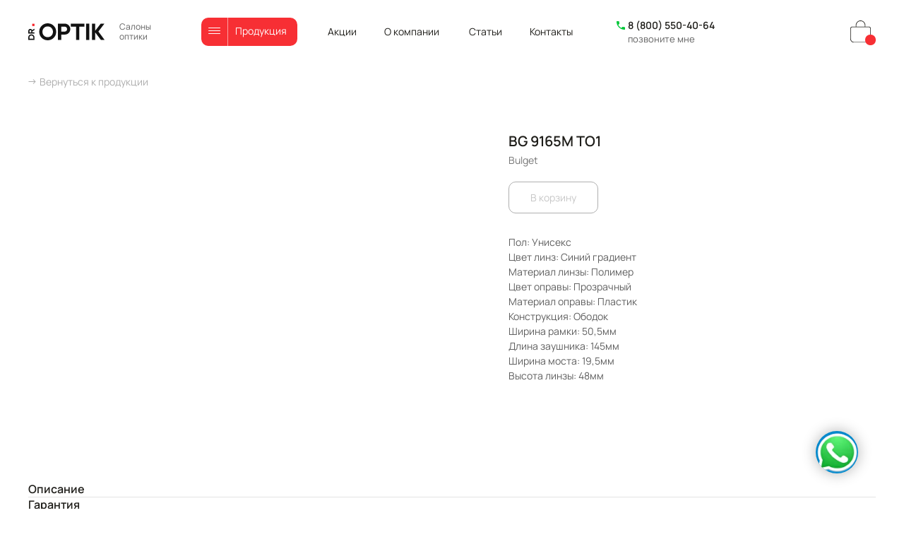

--- FILE ---
content_type: text/html; charset=UTF-8
request_url: https://droptik.ru/produkcia/solntsezaschitnye-ochki/tproduct/542265602-587121014901-bg-9165m-to1
body_size: 36165
content:
<!DOCTYPE html> <html lang="ru"> <head> <meta charset="utf-8" /> <meta http-equiv="Content-Type" content="text/html; charset=utf-8" /> <meta name="viewport" content="width=device-width, initial-scale=1.0" /> <!--metatextblock-->
<title>BG 9165M TO1 - Bulget</title>
<meta name="description" content="Солнцезащитные очки">
<meta name="keywords" content="">
<meta property="og:title" content="BG 9165M TO1" />
<meta property="og:description" content="Солнцезащитные очки" />
<meta property="og:type" content="website" />
<meta property="og:url" content="https://droptik.ru/produkcia/solntsezaschitnye-ochki/tproduct/542265602-587121014901-bg-9165m-to1" />
<meta property="og:image" content="https://static.tildacdn.com/stor6436-3166-4436-a435-393334303434/98716569.jpg" />
<link rel="canonical" href="https://droptik.ru/produkcia/solntsezaschitnye-ochki/tproduct/542265602-587121014901-bg-9165m-to1" />
<!--/metatextblock--> <meta name="format-detection" content="telephone=no" /> <meta http-equiv="x-dns-prefetch-control" content="on"> <link rel="dns-prefetch" href="https://ws.tildacdn.com"> <link rel="dns-prefetch" href="https://static.tildacdn.com"> <link rel="shortcut icon" href="https://static.tildacdn.com/tild6236-6664-4831-a432-643164333135/favicon.ico" type="image/x-icon" /> <link rel="apple-touch-icon" href="https://static.tildacdn.com/tild3437-3135-4239-b537-383333303730/favicon_152.png"> <link rel="apple-touch-icon" sizes="76x76" href="https://static.tildacdn.com/tild3437-3135-4239-b537-383333303730/favicon_152.png"> <link rel="apple-touch-icon" sizes="152x152" href="https://static.tildacdn.com/tild3437-3135-4239-b537-383333303730/favicon_152.png"> <link rel="apple-touch-startup-image" href="https://static.tildacdn.com/tild3437-3135-4239-b537-383333303730/favicon_152.png"> <meta name="msapplication-TileColor" content="#121212"> <meta name="msapplication-TileImage" content="https://static.tildacdn.com/tild3766-6563-4163-b566-323965633434/favicon_270.png"> <!-- Assets --> <script src="https://neo.tildacdn.com/js/tilda-fallback-1.0.min.js" async charset="utf-8"></script> <link rel="stylesheet" href="https://static.tildacdn.com/css/tilda-grid-3.0.min.css" type="text/css" media="all" onerror="this.loaderr='y';"/> <link rel="stylesheet" href="https://static.tildacdn.com/ws/project6556636/tilda-blocks-page33486572.min.css?t=1768301950" type="text/css" media="all" onerror="this.loaderr='y';" /><link rel="stylesheet" href="https://static.tildacdn.com/ws/project6556636/tilda-blocks-page33364598.min.css?t=1768301950" type="text/css" media="all" onerror="this.loaderr='y';" /><link rel="stylesheet" href="https://static.tildacdn.com/ws/project6556636/tilda-blocks-page33551037.min.css?t=1768301934" type="text/css" media="all" onerror="this.loaderr='y';" /> <link rel="stylesheet" href="https://static.tildacdn.com/css/tilda-animation-2.0.min.css" type="text/css" media="all" onerror="this.loaderr='y';" /> <link rel="stylesheet" href="https://static.tildacdn.com/css/tilda-popup-1.1.min.css" type="text/css" media="print" onload="this.media='all';" onerror="this.loaderr='y';" /> <noscript><link rel="stylesheet" href="https://static.tildacdn.com/css/tilda-popup-1.1.min.css" type="text/css" media="all" /></noscript> <link rel="stylesheet" href="https://static.tildacdn.com/css/tilda-slds-1.4.min.css" type="text/css" media="print" onload="this.media='all';" onerror="this.loaderr='y';" /> <noscript><link rel="stylesheet" href="https://static.tildacdn.com/css/tilda-slds-1.4.min.css" type="text/css" media="all" /></noscript> <link rel="stylesheet" href="https://static.tildacdn.com/css/tilda-catalog-1.1.min.css" type="text/css" media="print" onload="this.media='all';" onerror="this.loaderr='y';" /> <noscript><link rel="stylesheet" href="https://static.tildacdn.com/css/tilda-catalog-1.1.min.css" type="text/css" media="all" /></noscript> <link rel="stylesheet" href="https://static.tildacdn.com/css/tilda-forms-1.0.min.css" type="text/css" media="all" onerror="this.loaderr='y';" /> <link rel="stylesheet" href="https://static.tildacdn.com/css/tilda-catalog-filters-1.0.min.css" type="text/css" media="all" onerror="this.loaderr='y';" /> <link rel="stylesheet" href="https://static.tildacdn.com/css/tilda-menusub-1.0.min.css" type="text/css" media="print" onload="this.media='all';" onerror="this.loaderr='y';" /> <noscript><link rel="stylesheet" href="https://static.tildacdn.com/css/tilda-menusub-1.0.min.css" type="text/css" media="all" /></noscript> <link rel="stylesheet" href="https://static.tildacdn.com/css/tilda-cart-1.0.min.css" type="text/css" media="all" onerror="this.loaderr='y';" /> <link rel="stylesheet" href="https://static.tildacdn.com/css/tilda-delivery-1.0.min.css" type="text/css" media="print" onload="this.media='all';" onerror="this.loaderr='y';" /> <noscript><link rel="stylesheet" href="https://static.tildacdn.com/css/tilda-delivery-1.0.min.css" type="text/css" media="all" /></noscript> <link rel="stylesheet" href="https://static.tildacdn.com/css/tilda-zoom-2.0.min.css" type="text/css" media="print" onload="this.media='all';" onerror="this.loaderr='y';" /> <noscript><link rel="stylesheet" href="https://static.tildacdn.com/css/tilda-zoom-2.0.min.css" type="text/css" media="all" /></noscript> <link rel="stylesheet" type="text/css" href="/custom.css?t=1768301934"> <script nomodule src="https://static.tildacdn.com/js/tilda-polyfill-1.0.min.js" charset="utf-8"></script> <script type="text/javascript">function t_onReady(func) {if(document.readyState!='loading') {func();} else {document.addEventListener('DOMContentLoaded',func);}}
function t_onFuncLoad(funcName,okFunc,time) {if(typeof window[funcName]==='function') {okFunc();} else {setTimeout(function() {t_onFuncLoad(funcName,okFunc,time);},(time||100));}}function t_throttle(fn,threshhold,scope) {return function() {fn.apply(scope||this,arguments);};}function t396_initialScale(t){var e=document.getElementById("rec"+t);if(e){var i=e.querySelector(".t396__artboard");if(i){window.tn_scale_initial_window_width||(window.tn_scale_initial_window_width=document.documentElement.clientWidth);var a=window.tn_scale_initial_window_width,r=[],n,l=i.getAttribute("data-artboard-screens");if(l){l=l.split(",");for(var o=0;o<l.length;o++)r[o]=parseInt(l[o],10)}else r=[320,480,640,960,1200];for(var o=0;o<r.length;o++){var d=r[o];a>=d&&(n=d)}var _="edit"===window.allrecords.getAttribute("data-tilda-mode"),c="center"===t396_getFieldValue(i,"valign",n,r),s="grid"===t396_getFieldValue(i,"upscale",n,r),w=t396_getFieldValue(i,"height_vh",n,r),g=t396_getFieldValue(i,"height",n,r),u=!!window.opr&&!!window.opr.addons||!!window.opera||-1!==navigator.userAgent.indexOf(" OPR/");if(!_&&c&&!s&&!w&&g&&!u){var h=parseFloat((a/n).toFixed(3)),f=[i,i.querySelector(".t396__carrier"),i.querySelector(".t396__filter")],v=Math.floor(parseInt(g,10)*h)+"px",p;i.style.setProperty("--initial-scale-height",v);for(var o=0;o<f.length;o++)f[o].style.setProperty("height","var(--initial-scale-height)");t396_scaleInitial__getElementsToScale(i).forEach((function(t){t.style.zoom=h}))}}}}function t396_scaleInitial__getElementsToScale(t){return t?Array.prototype.slice.call(t.children).filter((function(t){return t&&(t.classList.contains("t396__elem")||t.classList.contains("t396__group"))})):[]}function t396_getFieldValue(t,e,i,a){var r,n=a[a.length-1];if(!(r=i===n?t.getAttribute("data-artboard-"+e):t.getAttribute("data-artboard-"+e+"-res-"+i)))for(var l=0;l<a.length;l++){var o=a[l];if(!(o<=i)&&(r=o===n?t.getAttribute("data-artboard-"+e):t.getAttribute("data-artboard-"+e+"-res-"+o)))break}return r}window.TN_SCALE_INITIAL_VER="1.0",window.tn_scale_initial_window_width=null;</script> <script src="https://static.tildacdn.com/js/jquery-1.10.2.min.js" charset="utf-8" onerror="this.loaderr='y';"></script> <script src="https://static.tildacdn.com/js/tilda-scripts-3.0.min.js" charset="utf-8" defer onerror="this.loaderr='y';"></script> <script src="https://static.tildacdn.com/ws/project6556636/tilda-blocks-page33486572.min.js?t=1768301950" onerror="this.loaderr='y';"></script><script src="https://static.tildacdn.com/ws/project6556636/tilda-blocks-page33364598.min.js?t=1768301950" onerror="this.loaderr='y';"></script><script src="https://static.tildacdn.com/ws/project6556636/tilda-blocks-page33551037.min.js?t=1768301934" charset="utf-8" onerror="this.loaderr='y';"></script> <script src="https://static.tildacdn.com/js/tilda-lazyload-1.0.min.js" charset="utf-8" async onerror="this.loaderr='y';"></script> <script src="https://static.tildacdn.com/js/tilda-animation-2.0.min.js" charset="utf-8" async onerror="this.loaderr='y';"></script> <script src="https://static.tildacdn.com/js/tilda-zero-1.1.min.js" charset="utf-8" async onerror="this.loaderr='y';"></script> <script src="https://static.tildacdn.com/js/hammer.min.js" charset="utf-8" async onerror="this.loaderr='y';"></script> <script src="https://static.tildacdn.com/js/tilda-slds-1.4.min.js" charset="utf-8" async onerror="this.loaderr='y';"></script> <script src="https://static.tildacdn.com/js/tilda-products-1.0.min.js" charset="utf-8" async onerror="this.loaderr='y';"></script> <script src="https://static.tildacdn.com/js/tilda-catalog-1.1.min.js" charset="utf-8" async onerror="this.loaderr='y';"></script> <script src="https://static.tildacdn.com/js/tilda-submenublocks-1.0.min.js" charset="utf-8" async onerror="this.loaderr='y';"></script> <script src="https://static.tildacdn.com/js/tilda-forms-1.0.min.js" charset="utf-8" async onerror="this.loaderr='y';"></script> <script src="https://static.tildacdn.com/js/tilda-cart-1.1.min.js" charset="utf-8" async onerror="this.loaderr='y';"></script> <script src="https://static.tildacdn.com/js/tilda-widget-positions-1.0.min.js" charset="utf-8" async onerror="this.loaderr='y';"></script> <script src="https://static.tildacdn.com/js/tilda-delivery-1.0.min.js" charset="utf-8" async onerror="this.loaderr='y';"></script> <script src="https://static.tildacdn.com/js/tilda-popup-1.0.min.js" charset="utf-8" async onerror="this.loaderr='y';"></script> <script src="https://static.tildacdn.com/js/tilda-zoom-2.0.min.js" charset="utf-8" async onerror="this.loaderr='y';"></script> <script src="https://static.tildacdn.com/js/tilda-zero-scale-1.0.min.js" charset="utf-8" async onerror="this.loaderr='y';"></script> <script src="https://static.tildacdn.com/js/tilda-events-1.0.min.js" charset="utf-8" async onerror="this.loaderr='y';"></script> <!-- nominify begin --><script --src="//code.jivo.ru/widget/0otPyp4HZw" async></script><!-- nominify end --><script type="text/javascript">window.dataLayer=window.dataLayer||[];</script> <script type="text/javascript">(function() {if((/bot|google|yandex|baidu|bing|msn|duckduckbot|teoma|slurp|crawler|spider|robot|crawling|facebook/i.test(navigator.userAgent))===false&&typeof(sessionStorage)!='undefined'&&sessionStorage.getItem('visited')!=='y'&&document.visibilityState){var style=document.createElement('style');style.type='text/css';style.innerHTML='@media screen and (min-width: 980px) {.t-records {opacity: 0;}.t-records_animated {-webkit-transition: opacity ease-in-out .2s;-moz-transition: opacity ease-in-out .2s;-o-transition: opacity ease-in-out .2s;transition: opacity ease-in-out .2s;}.t-records.t-records_visible {opacity: 1;}}';document.getElementsByTagName('head')[0].appendChild(style);function t_setvisRecs(){var alr=document.querySelectorAll('.t-records');Array.prototype.forEach.call(alr,function(el) {el.classList.add("t-records_animated");});setTimeout(function() {Array.prototype.forEach.call(alr,function(el) {el.classList.add("t-records_visible");});sessionStorage.setItem("visited","y");},400);}
document.addEventListener('DOMContentLoaded',t_setvisRecs);}})();</script><script src="https://static.tildacdn.com/js/tilda-cart-1.0.min.js" charset="utf-8" async onerror="this.loaderr='y';"></script></head> <body class="t-body" style="margin:0;"> <!--allrecords--> <div id="allrecords" class="t-records" data-product-page="y" data-hook="blocks-collection-content-node" data-tilda-project-id="6556636" data-tilda-page-id="33551037" data-tilda-page-alias="produkcia/solntsezaschitnye-ochki" data-tilda-formskey="0896537b78c26a1eb5e45f7506556636" data-tilda-lazy="yes" data-tilda-project-lang="RU" data-tilda-root-zone="com" data-tilda-project-headcode="yes" data-tilda-project-country="RU">
<!-- PRODUCT START -->

                
                        
                    
        
        
<!-- product header -->
<!--header-->
<div id="t-header" class="t-records" data-hook="blocks-collection-content-node" data-tilda-project-id="6556636" data-tilda-page-id="33486572" data-tilda-page-alias="product-header" data-tilda-formskey="0896537b78c26a1eb5e45f7506556636" data-tilda-lazy="yes" data-tilda-project-lang="RU" data-tilda-root-zone="one"  data-tilda-project-headcode="yes"     data-tilda-project-country="RU">

    <div id="rec545790635" class="r t-rec" style=" " data-animationappear="off" data-record-type="396"      >
<!-- T396 -->
<style>#rec545790635 .t396__artboard {height: 90px;}#rec545790635 .t396__filter {height: 90px;    }#rec545790635 .t396__carrier{height: 90px;background-position: center center;background-attachment: scroll;background-size: cover;background-repeat: no-repeat;}@media screen and (max-width: 1199px) {#rec545790635 .t396__artboard,#rec545790635 .t396__filter,#rec545790635 .t396__carrier {}#rec545790635 .t396__filter {}#rec545790635 .t396__carrier {background-attachment: scroll;}}@media screen and (max-width: 959px) {#rec545790635 .t396__artboard,#rec545790635 .t396__filter,#rec545790635 .t396__carrier {}#rec545790635 .t396__filter {}#rec545790635 .t396__carrier {background-attachment: scroll;}}@media screen and (max-width: 639px) {#rec545790635 .t396__artboard,#rec545790635 .t396__filter,#rec545790635 .t396__carrier {height: 60px;}#rec545790635 .t396__filter {}#rec545790635 .t396__carrier {background-attachment: scroll;}}@media screen and (max-width: 479px) {#rec545790635 .t396__artboard,#rec545790635 .t396__filter,#rec545790635 .t396__carrier {}#rec545790635 .t396__filter {}#rec545790635 .t396__carrier {background-attachment: scroll;}}#rec545790635 .tn-elem[data-elem-id="1675174447947"] {
  z-index: 3;
  top:  -67px;;
  left:  calc(50% - 600px + -50px);;
  width: 1300px;
  height: 157px;
  -webkit-backdrop-filter: blur(13px);: backdrop-filter: blur(13px);;
  backdrop-filter: blur(13px);: backdrop-filter: blur(13px);;
  border-radius: 60px;
}
#rec545790635 .tn-elem[data-elem-id="1675174447947"] .tn-atom {
  border-radius: 60px;
  opacity: 0.8;
  background-color: #ffffff;
  background-position: center center;
  border-width: var(--t396-borderwidth, 0);
  border-style: var(--t396-borderstyle, solid);
  border-color: var(--t396-bordercolor, transparent);
  transition: background-color var(--t396-speedhover,0s) ease-in-out, color var(--t396-speedhover,0s) ease-in-out, border-color var(--t396-speedhover,0s) ease-in-out, box-shadow var(--t396-shadowshoverspeed,0.2s) ease-in-out;
}
@media screen and (max-width: 1199px) {
  #rec545790635 .tn-elem[data-elem-id="1675174447947"] {
    top:  -67px;;
    left:  calc(50% - 480px + -18px);;
    width: 1060px;
  }
}
@media screen and (max-width: 959px) {
  #rec545790635 .tn-elem[data-elem-id="1675174447947"] {
    left:  calc(50% - 320px + -50px);;
    width: 740px;
  }
}
@media screen and (max-width: 639px) {
  #rec545790635 .tn-elem[data-elem-id="1675174447947"] {
    top:  -97px;;
    left:  calc(50% - 240px + -50px);;
    width: 580px;
  }
}
@media screen and (max-width: 479px) {
  #rec545790635 .tn-elem[data-elem-id="1675174447947"] {
    top:  -97px;;
    width: 420px;
  }
}#rec545790635 .tn-elem[data-elem-id="1673860555519"] {
  z-index: 5;
  top:  33px;;
  left:  calc(50% - 600px + 0px);;
  width: 109px;
  height: auto;
}
#rec545790635 .tn-elem[data-elem-id="1673860555519"] .tn-atom {
  background-position: center center;
  border-width: var(--t396-borderwidth, 0);
  border-style: var(--t396-borderstyle, solid);
  border-color: var(--t396-bordercolor, transparent);
  transition: background-color var(--t396-speedhover,0s) ease-in-out, color var(--t396-speedhover,0s) ease-in-out, border-color var(--t396-speedhover,0s) ease-in-out, box-shadow var(--t396-shadowshoverspeed,0.2s) ease-in-out;
}
@media screen and (max-width: 959px) {
  #rec545790635 .tn-elem[data-elem-id="1673860555519"] {
    top:  33px;;
    left:  calc(50% - 320px + 0px);;
    height: auto;
  }
}
@media screen and (max-width: 639px) {
  #rec545790635 .tn-elem[data-elem-id="1673860555519"] {
    top:  18px;;
    left:  calc(50% - 240px + 0px);;
    height: auto;
  }
}
@media screen and (max-width: 479px) {
  #rec545790635 .tn-elem[data-elem-id="1673860555519"] {
    top:  19px;;
    width: 100px;
    height: auto;
  }
}#rec545790635 .tn-elem[data-elem-id="1673860563726"] {
  color: #5f5f5f;
  z-index: 6;
  top:  31px;;
  left:  calc(50% - 600px + 129px);;
  width: 90px;
  height: auto;
}
#rec545790635 .tn-elem[data-elem-id="1673860563726"] .tn-atom {
  color: #5f5f5f;
  font-size: 12px;
  font-family: 'manrope', Arial,sans-serif;
  line-height: 1.2;
  font-weight: 400;
  background-position: center center;
  border-width: var(--t396-borderwidth, 0);
  border-style: var(--t396-borderstyle, solid);
  border-color: var(--t396-bordercolor, transparent);
  transition: background-color var(--t396-speedhover,0s) ease-in-out, color var(--t396-speedhover,0s) ease-in-out, border-color var(--t396-speedhover,0s) ease-in-out, box-shadow var(--t396-shadowshoverspeed,0.2s) ease-in-out;
  text-shadow: var(--t396-shadow-text-x, 0px) var(--t396-shadow-text-y, 0px) var(--t396-shadow-text-blur, 0px) rgba(var(--t396-shadow-text-color), var(--t396-shadow-text-opacity, 100%));
}
@media screen and (max-width: 959px) {
  #rec545790635 .tn-elem[data-elem-id="1673860563726"] {
    left:  calc(50% - 320px + 119px);;
    height: auto;
  }
}
@media screen and (max-width: 639px) {
  #rec545790635 .tn-elem[data-elem-id="1673860563726"] {
    top:  16px;;
    left:  calc(50% - 240px + 119px);;
    height: auto;
  }
}
@media screen and (max-width: 479px) {
  #rec545790635 .tn-elem[data-elem-id="1673860563726"] {
    top:  -134px;;
    left:  calc(50% - 160px + 110px);;
    height: auto;
    color: #cecece;
  }
  #rec545790635 .tn-elem[data-elem-id="1673860563726"] .tn-atom {
    color: #cecece;
    background-size: cover;
  }
}#rec545790635 .tn-elem[data-elem-id="1673860739043"] {
  color: #1f1e1a;
  z-index: 8;
  top:  34px;;
  left:  calc(50% - 600px + 424px);;
  width: 40px;
  height: auto;
}
#rec545790635 .tn-elem[data-elem-id="1673860739043"] .tn-atom {
  color: #1f1e1a;
  font-size: 14px;
  font-family: 'manrope', Arial,sans-serif;
  line-height: 1.5;
  font-weight: 400;
  background-position: center center;
  border-width: var(--t396-borderwidth, 0);
  border-style: var(--t396-borderstyle, solid);
  border-color: var(--t396-bordercolor, transparent);
  transition: background-color var(--t396-speedhover,0s) ease-in-out, color var(--t396-speedhover,0s) ease-in-out, border-color var(--t396-speedhover,0s) ease-in-out, box-shadow var(--t396-shadowshoverspeed,0.2s) ease-in-out;
  text-shadow: var(--t396-shadow-text-x, 0px) var(--t396-shadow-text-y, 0px) var(--t396-shadow-text-blur, 0px) rgba(var(--t396-shadow-text-color), var(--t396-shadow-text-opacity, 100%));
}
@media screen and (max-width: 1199px) {
  #rec545790635 .tn-elem[data-elem-id="1673860739043"] {
    left:  calc(50% - 480px + 412px);;
    height: auto;
  }
}
@media screen and (max-width: 959px) {
  #rec545790635 .tn-elem[data-elem-id="1673860739043"] {
    top:  -75px;;
    left:  calc(50% - 320px + 434px);;
    height: auto;
  }
}#rec545790635 .tn-elem[data-elem-id="1673860782543"] {
  color: #1f1e1a;
  z-index: 9;
  top:  34px;;
  left:  calc(50% - 600px + 504px);;
  width: 40px;
  height: auto;
}
#rec545790635 .tn-elem[data-elem-id="1673860782543"] .tn-atom {
  color: #1f1e1a;
  font-size: 14px;
  font-family: 'manrope', Arial,sans-serif;
  line-height: 1.5;
  font-weight: 400;
  background-position: center center;
  border-width: var(--t396-borderwidth, 0);
  border-style: var(--t396-borderstyle, solid);
  border-color: var(--t396-bordercolor, transparent);
  transition: background-color var(--t396-speedhover,0s) ease-in-out, color var(--t396-speedhover,0s) ease-in-out, border-color var(--t396-speedhover,0s) ease-in-out, box-shadow var(--t396-shadowshoverspeed,0.2s) ease-in-out;
  text-shadow: var(--t396-shadow-text-x, 0px) var(--t396-shadow-text-y, 0px) var(--t396-shadow-text-blur, 0px) rgba(var(--t396-shadow-text-color), var(--t396-shadow-text-opacity, 100%));
}
@media screen and (max-width: 1199px) {
  #rec545790635 .tn-elem[data-elem-id="1673860782543"] {
    left:  calc(50% - 480px + 479px);;
    height: auto;
  }
}
@media screen and (max-width: 959px) {
  #rec545790635 .tn-elem[data-elem-id="1673860782543"] {
    top:  -75px;;
    left:  calc(50% - 320px + 514px);;
    height: auto;
  }
}#rec545790635 .tn-elem[data-elem-id="1673860798036"] {
  color: #1f1e1a;
  z-index: 10;
  top:  34px;;
  left:  calc(50% - 600px + 624px);;
  width: 40px;
  height: auto;
}
#rec545790635 .tn-elem[data-elem-id="1673860798036"] .tn-atom {
  color: #1f1e1a;
  font-size: 14px;
  font-family: 'manrope', Arial,sans-serif;
  line-height: 1.5;
  font-weight: 400;
  background-position: center center;
  border-width: var(--t396-borderwidth, 0);
  border-style: var(--t396-borderstyle, solid);
  border-color: var(--t396-bordercolor, transparent);
  transition: background-color var(--t396-speedhover,0s) ease-in-out, color var(--t396-speedhover,0s) ease-in-out, border-color var(--t396-speedhover,0s) ease-in-out, box-shadow var(--t396-shadowshoverspeed,0.2s) ease-in-out;
  text-shadow: var(--t396-shadow-text-x, 0px) var(--t396-shadow-text-y, 0px) var(--t396-shadow-text-blur, 0px) rgba(var(--t396-shadow-text-color), var(--t396-shadow-text-opacity, 100%));
}
@media screen and (max-width: 1199px) {
  #rec545790635 .tn-elem[data-elem-id="1673860798036"] {
    left:  calc(50% - 480px + 587px);;
    height: auto;
  }
}
@media screen and (max-width: 959px) {
  #rec545790635 .tn-elem[data-elem-id="1673860798036"] {
    top:  -75px;;
    left:  calc(50% - 320px + 634px);;
    height: auto;
  }
}#rec545790635 .tn-elem[data-elem-id="1673860802014"] {
  color: #1f1e1a;
  z-index: 11;
  top:  34px;;
  left:  calc(50% - 600px + 710px);;
  width: 40px;
  height: auto;
}
#rec545790635 .tn-elem[data-elem-id="1673860802014"] .tn-atom {
  color: #1f1e1a;
  font-size: 14px;
  font-family: 'manrope', Arial,sans-serif;
  line-height: 1.5;
  font-weight: 400;
  background-position: center center;
  border-width: var(--t396-borderwidth, 0);
  border-style: var(--t396-borderstyle, solid);
  border-color: var(--t396-bordercolor, transparent);
  transition: background-color var(--t396-speedhover,0s) ease-in-out, color var(--t396-speedhover,0s) ease-in-out, border-color var(--t396-speedhover,0s) ease-in-out, box-shadow var(--t396-shadowshoverspeed,0.2s) ease-in-out;
  text-shadow: var(--t396-shadow-text-x, 0px) var(--t396-shadow-text-y, 0px) var(--t396-shadow-text-blur, 0px) rgba(var(--t396-shadow-text-color), var(--t396-shadow-text-opacity, 100%));
}
@media screen and (max-width: 1199px) {
  #rec545790635 .tn-elem[data-elem-id="1673860802014"] {
    left:  calc(50% - 480px + 661px);;
    height: auto;
  }
}
@media screen and (max-width: 959px) {
  #rec545790635 .tn-elem[data-elem-id="1673860802014"] {
    top:  -75px;;
    left:  calc(50% - 320px + 720px);;
    height: auto;
  }
}#rec545790635 .tn-elem[data-elem-id="1673860858726"] {
  color: #5f5f5f;
  z-index: 13;
  top:  48px;;
  left:  calc(50% - 600px + 849px);;
  width: 10px;
  height: auto;
}
#rec545790635 .tn-elem[data-elem-id="1673860858726"] .tn-atom {
  color: #5f5f5f;
  font-size: 13px;
  font-family: 'manrope', Arial,sans-serif;
  line-height: 1.2;
  font-weight: 400;
  background-position: center center;
  border-width: var(--t396-borderwidth, 0);
  border-style: var(--t396-borderstyle, solid);
  border-color: var(--t396-bordercolor, transparent);
  transition: background-color var(--t396-speedhover,0s) ease-in-out, color var(--t396-speedhover,0s) ease-in-out, border-color var(--t396-speedhover,0s) ease-in-out, box-shadow var(--t396-shadowshoverspeed,0.2s) ease-in-out;
  text-shadow: var(--t396-shadow-text-x, 0px) var(--t396-shadow-text-y, 0px) var(--t396-shadow-text-blur, 0px) rgba(var(--t396-shadow-text-color), var(--t396-shadow-text-opacity, 100%));
}
@media screen and (max-width: 1199px) {
  #rec545790635 .tn-elem[data-elem-id="1673860858726"] {
    left:  calc(50% - 480px + 767px);;
    height: auto;
  }
}
@media screen and (max-width: 959px) {
  #rec545790635 .tn-elem[data-elem-id="1673860858726"] {
    top:  51px;;
    left:  calc(50% - 320px + 263px);;
    height: auto;
  }
}
@media screen and (max-width: 639px) {
  #rec545790635 .tn-elem[data-elem-id="1673860858726"] {
    top:  -248px;;
    left:  calc(50% - 240px + 179px);;
    height: auto;
  }
  #rec545790635 .tn-elem[data-elem-id="1673860858726"] .tn-atom {
    font-size: 12px;
    background-size: cover;
  }
}
@media screen and (max-width: 479px) {
  #rec545790635 .tn-elem[data-elem-id="1673860858726"] {
    top:  -22px;;
    height: auto;
  }
}#rec545790635 .tn-elem[data-elem-id="1673860842297"] {
  color: #1f1e1a;
  z-index: 14;
  top:  29px;;
  left:  calc(50% - 600px + 849px);;
  width: 131px;
  height: auto;
}
#rec545790635 .tn-elem[data-elem-id="1673860842297"] .tn-atom {
  color: #1f1e1a;
  font-size: 14px;
  font-family: 'manrope', Arial,sans-serif;
  line-height: 1;
  font-weight: 600;
  background-position: center center;
  border-width: var(--t396-borderwidth, 0);
  border-style: var(--t396-borderstyle, solid);
  border-color: var(--t396-bordercolor, transparent);
  transition: background-color var(--t396-speedhover,0s) ease-in-out, color var(--t396-speedhover,0s) ease-in-out, border-color var(--t396-speedhover,0s) ease-in-out, box-shadow var(--t396-shadowshoverspeed,0.2s) ease-in-out;
  text-shadow: var(--t396-shadow-text-x, 0px) var(--t396-shadow-text-y, 0px) var(--t396-shadow-text-blur, 0px) rgba(var(--t396-shadow-text-color), var(--t396-shadow-text-opacity, 100%));
}
@media screen and (max-width: 1199px) {
  #rec545790635 .tn-elem[data-elem-id="1673860842297"] {
    left:  calc(50% - 480px + 767px);;
    height: auto;
  }
}
@media screen and (max-width: 959px) {
  #rec545790635 .tn-elem[data-elem-id="1673860842297"] {
    top:  32px;;
    left:  calc(50% - 320px + 263px);;
    height: auto;
  }
}
@media screen and (max-width: 639px) {
  #rec545790635 .tn-elem[data-elem-id="1673860842297"] {
    top:  -267px;;
    left:  calc(50% - 240px + 179px);;
    height: auto;
  }
}
@media screen and (max-width: 479px) {
  #rec545790635 .tn-elem[data-elem-id="1673860842297"] {
    top:  -41px;;
    height: auto;
  }
}#rec545790635 .tn-elem[data-elem-id="1673860986160"] {
  z-index: 15;
  top:  29px;;
  left:  calc(50% - 600px + 832px);;
  width: 14px;
  height: auto;
}
#rec545790635 .tn-elem[data-elem-id="1673860986160"] .tn-atom {
  background-position: center center;
  border-width: var(--t396-borderwidth, 0);
  border-style: var(--t396-borderstyle, solid);
  border-color: var(--t396-bordercolor, transparent);
  transition: background-color var(--t396-speedhover,0s) ease-in-out, color var(--t396-speedhover,0s) ease-in-out, border-color var(--t396-speedhover,0s) ease-in-out, box-shadow var(--t396-shadowshoverspeed,0.2s) ease-in-out;
}
@media screen and (max-width: 1199px) {
  #rec545790635 .tn-elem[data-elem-id="1673860986160"] {
    left:  calc(50% - 480px + 750px);;
    height: auto;
  }
}
@media screen and (max-width: 959px) {
  #rec545790635 .tn-elem[data-elem-id="1673860986160"] {
    top:  32px;;
    left:  calc(50% - 320px + 246px);;
    height: auto;
  }
}
@media screen and (max-width: 639px) {
  #rec545790635 .tn-elem[data-elem-id="1673860986160"] {
    top:  -267px;;
    left:  calc(50% - 240px + 162px);;
    height: auto;
  }
}
@media screen and (max-width: 479px) {
  #rec545790635 .tn-elem[data-elem-id="1673860986160"] {
    top:  -41px;;
    height: auto;
  }
}#rec545790635 .tn-elem[data-elem-id="1675172883789"] {
  z-index: 16;
  top:  25px;;
  left:  calc(50% - 600px + 245px);;
  width: 140px;
  height: 40px;
}
#rec545790635 .tn-elem[data-elem-id="1675172883789"] .tn-atom {
  background-position: center center;
  border-width: var(--t396-borderwidth, 0);
  border-style: var(--t396-borderstyle, solid);
  border-color: var(--t396-bordercolor, transparent);
  transition: background-color var(--t396-speedhover,0s) ease-in-out, color var(--t396-speedhover,0s) ease-in-out, border-color var(--t396-speedhover,0s) ease-in-out, box-shadow var(--t396-shadowshoverspeed,0.2s) ease-in-out;
}
@media screen and (max-width: 959px) {
  #rec545790635 .tn-elem[data-elem-id="1675172883789"] {
    top:  29px;;
    left:  calc(50% - 320px + 500px);;
  }
}
@media screen and (max-width: 639px) {
  #rec545790635 .tn-elem[data-elem-id="1675172883789"] {
    top:  10px;;
    left:  calc(50% - 240px + 340px);;
  }
}
@media screen and (max-width: 479px) {
  #rec545790635 .tn-elem[data-elem-id="1675172883789"] {
    top:  8px;;
    left:  calc(50% - 160px + 218px);;
    width: 102px;
    height: 78px;
  }
}#rec545790635 .tn-elem[data-elem-id="1674652286383"] {
  z-index: 18;
  top:  -132px;;
  left:  calc(50% - 600px + 245px);;
  width: 140px;
  height: 40px;
}
#rec545790635 .tn-elem[data-elem-id="1674652286383"] .tn-atom {
  background-position: center center;
  border-width: var(--t396-borderwidth, 0);
  border-style: var(--t396-borderstyle, solid);
  border-color: var(--t396-bordercolor, transparent);
  transition: background-color var(--t396-speedhover,0s) ease-in-out, color var(--t396-speedhover,0s) ease-in-out, border-color var(--t396-speedhover,0s) ease-in-out, box-shadow var(--t396-shadowshoverspeed,0.2s) ease-in-out;
}
@media screen and (max-width: 959px) {
  #rec545790635 .tn-elem[data-elem-id="1674652286383"] {
    top:  -189px;;
    left:  calc(50% - 320px + 393px);;
  }
}
@media screen and (max-width: 639px) {
  #rec545790635 .tn-elem[data-elem-id="1674652286383"] {
    top:  10px;;
    left:  calc(50% - 240px + 380px);;
    width: 50px;
    height: 50px;
  }
}
@media screen and (max-width: 479px) {
  #rec545790635 .tn-elem[data-elem-id="1674652286383"] {
    top:  8px;;
    left:  calc(50% - 160px + 226px);;
    width: 40px;
    height: 78px;
  }
}#rec545790635 .tn-elem[data-elem-id="1675405028673"] {
  z-index: 22;
  top:  29px;;
  left:  calc(50% - 600px + 1164px);;
  width: 29px;
  height: auto;
}
#rec545790635 .tn-elem[data-elem-id="1675405028673"] .tn-atom {
  background-position: center center;
  border-width: var(--t396-borderwidth, 0);
  border-style: var(--t396-borderstyle, solid);
  border-color: var(--t396-bordercolor, transparent);
  transition: background-color var(--t396-speedhover,0s) ease-in-out, color var(--t396-speedhover,0s) ease-in-out, border-color var(--t396-speedhover,0s) ease-in-out, box-shadow var(--t396-shadowshoverspeed,0.2s) ease-in-out;
}
@media screen and (max-width: 1199px) {
  #rec545790635 .tn-elem[data-elem-id="1675405028673"] {
    left:  calc(50% - 480px + 925px);;
    height: auto;
  }
}
@media screen and (max-width: 959px) {
  #rec545790635 .tn-elem[data-elem-id="1675405028673"] {
    left:  calc(50% - 320px + 447px);;
    height: auto;
  }
}
@media screen and (max-width: 639px) {
  #rec545790635 .tn-elem[data-elem-id="1675405028673"] {
    top:  11px;;
    left:  calc(50% - 240px + 324px);;
    height: auto;
  }
}
@media screen and (max-width: 479px) {
  #rec545790635 .tn-elem[data-elem-id="1675405028673"] {
    top:  11px;;
    left:  calc(50% - 160px + 172px);;
    height: auto;
  }
}#rec545790635 .tn-elem[data-elem-id="1675405184872"] {
  z-index: 23;
  top:  49px;;
  left:  calc(50% - 600px + 1185px);;
  width: 15px;
  height: 15px;
}
#rec545790635 .tn-elem[data-elem-id="1675405184872"] .tn-atom {
  border-radius: 60px;
  background-color: #f72f34;
  background-position: center center;
  border-width: var(--t396-borderwidth, 0);
  border-style: var(--t396-borderstyle, solid);
  border-color: var(--t396-bordercolor, transparent);
  transition: background-color var(--t396-speedhover,0s) ease-in-out, color var(--t396-speedhover,0s) ease-in-out, border-color var(--t396-speedhover,0s) ease-in-out, box-shadow var(--t396-shadowshoverspeed,0.2s) ease-in-out;
}
@media screen and (max-width: 1199px) {
  #rec545790635 .tn-elem[data-elem-id="1675405184872"] {
    left:  calc(50% - 480px + 946px);;
  }
}
@media screen and (max-width: 959px) {
  #rec545790635 .tn-elem[data-elem-id="1675405184872"] {
    left:  calc(50% - 320px + 468px);;
  }
}
@media screen and (max-width: 639px) {
  #rec545790635 .tn-elem[data-elem-id="1675405184872"] {
    top:  31px;;
    left:  calc(50% - 240px + 345px);;
  }
}
@media screen and (max-width: 479px) {
  #rec545790635 .tn-elem[data-elem-id="1675405184872"] {
    top:  31px;;
    left:  calc(50% - 160px + 193px);;
  }
}#rec545790635 .tn-elem[data-elem-id="1675405197072"] {
  color: #ffffff;
  z-index: 24;
  top:  52px;;
  left:  calc(50% - 600px + 1189px);;
  width: 1px;
  height: auto;
}
#rec545790635 .tn-elem[data-elem-id="1675405197072"] .tn-atom {
  color: #ffffff;
  font-size: 12px;
  font-family: 'manrope', Arial,sans-serif;
  line-height: 0.75;
  font-weight: 400;
  background-position: center center;
  border-width: var(--t396-borderwidth, 0);
  border-style: var(--t396-borderstyle, solid);
  border-color: var(--t396-bordercolor, transparent);
  transition: background-color var(--t396-speedhover,0s) ease-in-out, color var(--t396-speedhover,0s) ease-in-out, border-color var(--t396-speedhover,0s) ease-in-out, box-shadow var(--t396-shadowshoverspeed,0.2s) ease-in-out;
  text-shadow: var(--t396-shadow-text-x, 0px) var(--t396-shadow-text-y, 0px) var(--t396-shadow-text-blur, 0px) rgba(var(--t396-shadow-text-color), var(--t396-shadow-text-opacity, 100%));
}
@media screen and (max-width: 1199px) {
  #rec545790635 .tn-elem[data-elem-id="1675405197072"] {
    left:  calc(50% - 480px + 950px);;
    height: auto;
  }
}
@media screen and (max-width: 959px) {
  #rec545790635 .tn-elem[data-elem-id="1675405197072"] {
    left:  calc(50% - 320px + 472px);;
    height: auto;
  }
}
@media screen and (max-width: 639px) {
  #rec545790635 .tn-elem[data-elem-id="1675405197072"] {
    top:  34px;;
    left:  calc(50% - 240px + 349px);;
    height: auto;
  }
}
@media screen and (max-width: 479px) {
  #rec545790635 .tn-elem[data-elem-id="1675405197072"] {
    top:  34px;;
    left:  calc(50% - 160px + 197px);;
    height: auto;
  }
}</style>










<div class='t396'>

	<div class="t396__artboard" data-artboard-recid="545790635" data-artboard-screens="320,480,640,960,1200"

				data-artboard-height="90"
		data-artboard-valign="center"
				 data-artboard-upscale="grid" 																				
							
																																															
																																																				
																																															
				 data-artboard-height-res-480="60" 																																																
																																															
																																																				
																																															
																																																				
						>

		
				
								
																											
																											
																											
																											
					
					<div class="t396__carrier" data-artboard-recid="545790635"></div>
		
		
		<div class="t396__filter" data-artboard-recid="545790635"></div>

		
					
		
				
						
	
			
	
						
												
												
												
												
									
	
			
	<div class='t396__elem tn-elem tn-elem__5457906351675174447947' data-elem-id='1675174447947' data-elem-type='shape'
				data-field-top-value="-67"
		data-field-left-value="-50"
		 data-field-height-value="157" 		 data-field-width-value="1300" 		data-field-axisy-value="top"
		data-field-axisx-value="left"
		data-field-container-value="grid"
		data-field-topunits-value="px"
		data-field-leftunits-value="px"
		data-field-heightunits-value="px"
		data-field-widthunits-value="px"
																																																																								
							
			
																																																																																																																																								
												
				 data-field-top-res-320-value="-97" 												 data-field-width-res-320-value="420" 												 data-field-container-res-320-value="grid" 																																																																																																												
			
					
			
																																																																																																																																								
												
				 data-field-top-res-480-value="-97" 				 data-field-left-res-480-value="-50" 								 data-field-width-res-480-value="580" 																																																																																																																								
			
					
			
																																																																																																																																								
												
								 data-field-left-res-640-value="-50" 								 data-field-width-res-640-value="740" 																																																																																																																								
			
					
			
																																																																																																																																								
												
				 data-field-top-res-960-value="-67" 				 data-field-left-res-960-value="-18" 								 data-field-width-res-960-value="1060" 																																																																																																																								
			
					
			
		
		
		
			>

		
									
				
				
																			
																				
																				
																				
																				
					
							<div class='tn-atom' 				 																													>
			</div>
		
				
				
				
				
				
				
				
	</div>

			
					
		
				
										
		
				
						
	
			
	
						
												
												
												
												
									
	
			
	<div class='t396__elem tn-elem tn-elem__5457906351673860555519' data-elem-id='1673860555519' data-elem-type='image'
				data-field-top-value="33"
		data-field-left-value="0"
				 data-field-width-value="109" 		data-field-axisy-value="top"
		data-field-axisx-value="left"
		data-field-container-value="grid"
		data-field-topunits-value="px"
		data-field-leftunits-value="px"
		data-field-heightunits-value=""
		data-field-widthunits-value="px"
																																														 data-field-filewidth-value="109" 		 data-field-fileheight-value="24" 																								
							
			
																																																																																																																																								
												
				 data-field-top-res-320-value="19" 												 data-field-width-res-320-value="100" 																																																																																																																								
			
					
			
																																																																																																																																								
												
				 data-field-top-res-480-value="18" 				 data-field-left-res-480-value="0" 																																																																																																																																
			
					
			
																																																																																																																																								
												
				 data-field-top-res-640-value="33" 				 data-field-left-res-640-value="0" 																																																																																																																																
			
					
			
																																																																																																																																								
												
																																																																																																																																								
			
					
			
		
		
		
			>

		
									
				
							<a class='tn-atom' href="/"   >
								
									<img class='tn-atom__img' src='https://static.tildacdn.com/tild6132-3962-4238-a438-333634396531/logo_DrOPTIK.svg' alt='' imgfield='tn_img_1673860555519' />
							</a>
		
																			
																				
																				
																				
																				
					
				
				
				
				
				
				
				
				
	</div>

			
							
		
				
						
	
			
	
						
												
												
												
												
									
	
			
	<div class='t396__elem tn-elem tn-elem__5457906351673860563726' data-elem-id='1673860563726' data-elem-type='text'
				data-field-top-value="31"
		data-field-left-value="129"
				 data-field-width-value="90" 		data-field-axisy-value="top"
		data-field-axisx-value="left"
		data-field-container-value="grid"
		data-field-topunits-value="px"
		data-field-leftunits-value="px"
		data-field-heightunits-value=""
		data-field-widthunits-value="px"
																																																																						 data-field-fontsize-value="12" 		
							
			
																																																																																																																																								
												
				 data-field-top-res-320-value="-134" 				 data-field-left-res-320-value="110" 																																																																																																																																
			
					
			
																																																																																																																																								
												
				 data-field-top-res-480-value="16" 				 data-field-left-res-480-value="119" 																																																																																																																																
			
					
			
																																																																																																																																								
												
								 data-field-left-res-640-value="119" 																																																																																																																																
			
					
			
																																																																																																																																								
												
																																																																																																																																								
			
					
			
		
		
		
			>

		
									
							<h1 class='tn-atom'><a href="/"style="color: inherit">Салоны <br>оптики</a></h1>		
				
																			
																				
																				
																				
																				
					
				
				
				
				
				
				
				
				
	</div>

			
						
					
		
																																															
				
					
		
				
						
	
			
	
						
												
												
												
												
									
	
			
	<div class='t396__elem tn-elem text_animation tn-elem__5457906351673860739043' data-elem-id='1673860739043' data-elem-type='text'
				data-field-top-value="34"
		data-field-left-value="424"
				 data-field-width-value="40" 		data-field-axisy-value="top"
		data-field-axisx-value="left"
		data-field-container-value="grid"
		data-field-topunits-value="px"
		data-field-leftunits-value="px"
		data-field-heightunits-value=""
		data-field-widthunits-value="px"
																																																																						 data-field-fontsize-value="14" 		
							
			
																																																																																																																																								
												
																																																																																																																																								
			
					
			
																																																																																																																																								
												
																																																																																																																																								
			
					
			
																																																																																																																																								
												
				 data-field-top-res-640-value="-75" 				 data-field-left-res-640-value="434" 																																																																																																																																
			
					
			
																																																																																																																																								
												
								 data-field-left-res-960-value="412" 																																																																																																																																
			
					
			
		
		
		
			>

		
									
							<div class='tn-atom'><a href="/akcii"style="color: inherit">Акции</a></div>		
				
																			
																				
																				
																				
																				
					
				
				
				
				
				
				
				
				
	</div>

			
					
		
				
						
	
			
	
						
												
												
												
												
									
	
			
	<div class='t396__elem tn-elem text_animation tn-elem__5457906351673860782543' data-elem-id='1673860782543' data-elem-type='text'
				data-field-top-value="34"
		data-field-left-value="504"
				 data-field-width-value="40" 		data-field-axisy-value="top"
		data-field-axisx-value="left"
		data-field-container-value="grid"
		data-field-topunits-value="px"
		data-field-leftunits-value="px"
		data-field-heightunits-value=""
		data-field-widthunits-value="px"
																																																																						 data-field-fontsize-value="14" 		
							
			
																																																																																																																																								
												
																																																																																																																																								
			
					
			
																																																																																																																																								
												
																																																																																																																																								
			
					
			
																																																																																																																																								
												
				 data-field-top-res-640-value="-75" 				 data-field-left-res-640-value="514" 																																																																																																																																
			
					
			
																																																																																																																																								
												
								 data-field-left-res-960-value="479" 																																																																																																																																
			
					
			
		
		
		
			>

		
									
							<div class='tn-atom'><a href="/o-kompanii"style="color: inherit">О&nbsp;компании</a></div>		
				
																			
																				
																				
																				
																				
					
				
				
				
				
				
				
				
				
	</div>

			
					
		
				
						
	
			
	
						
												
												
												
												
									
	
			
	<div class='t396__elem tn-elem text_animation tn-elem__5457906351673860798036' data-elem-id='1673860798036' data-elem-type='text'
				data-field-top-value="34"
		data-field-left-value="624"
				 data-field-width-value="40" 		data-field-axisy-value="top"
		data-field-axisx-value="left"
		data-field-container-value="grid"
		data-field-topunits-value="px"
		data-field-leftunits-value="px"
		data-field-heightunits-value=""
		data-field-widthunits-value="px"
																																																																						 data-field-fontsize-value="14" 		
							
			
																																																																																																																																								
												
																																																																																																																																								
			
					
			
																																																																																																																																								
												
																																																																																																																																								
			
					
			
																																																																																																																																								
												
				 data-field-top-res-640-value="-75" 				 data-field-left-res-640-value="634" 																																																																																																																																
			
					
			
																																																																																																																																								
												
								 data-field-left-res-960-value="587" 																																																																																																																																
			
					
			
		
		
		
			>

		
									
							<div class='tn-atom'><a href="/stati"style="color: inherit">Статьи</a></div>		
				
																			
																				
																				
																				
																				
					
				
				
				
				
				
				
				
				
	</div>

			
					
		
				
						
	
			
	
						
												
												
												
												
									
	
			
	<div class='t396__elem tn-elem text_animation tn-elem__5457906351673860802014' data-elem-id='1673860802014' data-elem-type='text'
				data-field-top-value="34"
		data-field-left-value="710"
				 data-field-width-value="40" 		data-field-axisy-value="top"
		data-field-axisx-value="left"
		data-field-container-value="grid"
		data-field-topunits-value="px"
		data-field-leftunits-value="px"
		data-field-heightunits-value=""
		data-field-widthunits-value="px"
																																																																						 data-field-fontsize-value="14" 		
							
			
																																																																																																																																								
												
																																																																																																																																								
			
					
			
																																																																																																																																								
												
																																																																																																																																								
			
					
			
																																																																																																																																								
												
				 data-field-top-res-640-value="-75" 				 data-field-left-res-640-value="720" 																																																																																																																																
			
					
			
																																																																																																																																								
												
								 data-field-left-res-960-value="661" 																																																																																																																																
			
					
			
		
		
		
			>

		
									
							<div class='tn-atom'><a href="/kontakty"style="color: inherit">Контакты</a></div>		
				
																			
																				
																				
																				
																				
					
				
				
				
				
				
				
				
				
	</div>

			
					
		
				
										
		
				
						
	
			
	
						
												
												
												
												
									
	
			
	<div class='t396__elem tn-elem text_animation tn-elem__5457906351673860858726' data-elem-id='1673860858726' data-elem-type='text'
				data-field-top-value="48"
		data-field-left-value="849"
				 data-field-width-value="10" 		data-field-axisy-value="top"
		data-field-axisx-value="left"
		data-field-container-value="grid"
		data-field-topunits-value="px"
		data-field-leftunits-value="px"
		data-field-heightunits-value=""
		data-field-widthunits-value="px"
																																																																						 data-field-fontsize-value="13" 		
							
			
																																																																																																																																								
												
				 data-field-top-res-320-value="-22" 																																																																																																																																				
			
					
			
																																																																																																																																								
												
				 data-field-top-res-480-value="-248" 				 data-field-left-res-480-value="179" 																																																																																																																																 data-field-fontsize-res-480-value="12" 
			
					
			
																																																																																																																																								
												
				 data-field-top-res-640-value="51" 				 data-field-left-res-640-value="263" 																																																																																																																																
			
					
			
																																																																																																																																								
												
								 data-field-left-res-960-value="767" 																																																																																																																																
			
					
			
		
		
		
			>

		
									
							<div class='tn-atom'><a href="#popup:form:perezvonit"style="color: inherit">позвоните&nbsp;мне</a></div>		
				
																			
																				
																				
																				
																				
					
				
				
				
				
				
				
				
				
	</div>

			
							
		
				
						
	
			
	
						
												
												
												
												
									
	
			
	<div class='t396__elem tn-elem tn-elem__5457906351673860842297' data-elem-id='1673860842297' data-elem-type='text'
				data-field-top-value="29"
		data-field-left-value="849"
				 data-field-width-value="131" 		data-field-axisy-value="top"
		data-field-axisx-value="left"
		data-field-container-value="grid"
		data-field-topunits-value="px"
		data-field-leftunits-value="px"
		data-field-heightunits-value=""
		data-field-widthunits-value="px"
																																																																						 data-field-fontsize-value="14" 		
							
			
																																																																																																																																								
												
				 data-field-top-res-320-value="-41" 																																																																																																																																				
			
					
			
																																																																																																																																								
												
				 data-field-top-res-480-value="-267" 				 data-field-left-res-480-value="179" 																																																																																																																																
			
					
			
																																																																																																																																								
												
				 data-field-top-res-640-value="32" 				 data-field-left-res-640-value="263" 																																																																																																																																
			
					
			
																																																																																																																																								
												
								 data-field-left-res-960-value="767" 																																																																																																																																
			
					
			
		
		
		
			>

		
									
							<div class='tn-atom'><a href="tel:8 (800) 550-40-64"style="color: inherit">8 (800) 550-40-64</a></div>		
				
																			
																				
																				
																				
																				
					
				
				
				
				
				
				
				
				
	</div>

			
							
		
				
						
	
			
	
						
												
												
												
												
									
	
			
	<div class='t396__elem tn-elem tn-elem__5457906351673860986160' data-elem-id='1673860986160' data-elem-type='image'
				data-field-top-value="29"
		data-field-left-value="832"
				 data-field-width-value="14" 		data-field-axisy-value="top"
		data-field-axisx-value="left"
		data-field-container-value="grid"
		data-field-topunits-value="px"
		data-field-leftunits-value="px"
		data-field-heightunits-value=""
		data-field-widthunits-value="px"
																																														 data-field-filewidth-value="14" 		 data-field-fileheight-value="14" 																								
							
			
																																																																																																																																								
												
				 data-field-top-res-320-value="-41" 																																																																																																																																				
			
					
			
																																																																																																																																								
												
				 data-field-top-res-480-value="-267" 				 data-field-left-res-480-value="162" 																																																																																																																																
			
					
			
																																																																																																																																								
												
				 data-field-top-res-640-value="32" 				 data-field-left-res-640-value="246" 																																																																																																																																
			
					
			
																																																																																																																																								
												
								 data-field-left-res-960-value="750" 																																																																																																																																
			
					
			
		
		
		
			>

		
									
				
							<div class='tn-atom'    >
								
									<img class='tn-atom__img' src='https://static.tildacdn.com/tild3539-3838-4330-b135-653263343235/Phone_icons.svg' alt='' imgfield='tn_img_1673860986160' />
							</div>
		
																			
																				
																				
																				
																				
					
				
				
				
				
				
				
				
				
	</div>

			
						
					
		
				
						
	
			
	
						
												
												
												
												
									
	
			
	<div class='t396__elem tn-elem tn-elem__5457906351675172883789' data-elem-id='1675172883789' data-elem-type='html'
				data-field-top-value="25"
		data-field-left-value="245"
		 data-field-height-value="40" 		 data-field-width-value="140" 		data-field-axisy-value="top"
		data-field-axisx-value="left"
		data-field-container-value="grid"
		data-field-topunits-value="px"
		data-field-leftunits-value="px"
		data-field-heightunits-value="px"
		data-field-widthunits-value="px"
																																																																								
							
			
																																																																																																																																								
												
				 data-field-top-res-320-value="8" 				 data-field-left-res-320-value="218" 				 data-field-height-res-320-value="78" 				 data-field-width-res-320-value="102" 																																																																																																																								
			
					
			
																																																																																																																																								
												
				 data-field-top-res-480-value="10" 				 data-field-left-res-480-value="340" 																																																																																																																																
			
					
			
																																																																																																																																								
												
				 data-field-top-res-640-value="29" 				 data-field-left-res-640-value="500" 																																																																																																																																
			
					
			
																																																																																																																																								
												
																																																																																																																																								
			
					
			
		
		
		
			>

		
									
				
				
																			
																				
																				
																				
																				
					
				
				
				
							<div class='tn-atom tn-atom__html'>
									<div class="custom_button_help">
<a class="custom_button" href="#submenu:more" data-elem-type="button">
 <svg class="custom_button_ icon" width="17" height="17" viewBox="0 0 17 17" fill="none" xmlns="http://www.w3.org/2000/svg">
<path d="M0 4.5C0 4.22386 0.223858 4 0.5 4H16.5C16.7761 4 17 4.22386 17 4.5V4.5C17 4.77614 16.7761 5 16.5 5H0.5C0.223858 5 0 4.77614 0 4.5V4.5Z" fill="white"/>
<path d="M0 8.5C0 8.22386 0.223858 8 0.5 8H16.5C16.7761 8 17 8.22386 17 8.5V8.5C17 8.77614 16.7761 9 16.5 9H0.5C0.223858 9 0 8.77614 0 8.5V8.5Z" fill="white"/>
<path d="M0 12.5C0 12.2239 0.223858 12 0.5 12H16.5C16.7761 12 17 12.2239 17 12.5V12.5C17 12.7761 16.7761 13 16.5 13H0.5C0.223858 13 0 12.7761 0 12.5V12.5Z" fill="white"/>
</svg>
</a>
<a class="custom_button_ text" href="/produkcia">Продукция</a>
    <a class="custom_button mobile" href="#submenu:details" data-elem-type="button">
 <svg class="custom_button_ icon" width="17" height="17" viewBox="0 0 17 17" fill="none" xmlns="http://www.w3.org/2000/svg">
<path d="M0 4.5C0 4.22386 0.223858 4 0.5 4H16.5C16.7761 4 17 4.22386 17 4.5V4.5C17 4.77614 16.7761 5 16.5 5H0.5C0.223858 5 0 4.77614 0 4.5V4.5Z" fill="white"/>
<path d="M0 8.5C0 8.22386 0.223858 8 0.5 8H16.5C16.7761 8 17 8.22386 17 8.5V8.5C17 8.77614 16.7761 9 16.5 9H0.5C0.223858 9 0 8.77614 0 8.5V8.5Z" fill="white"/>
<path d="M0 12.5C0 12.2239 0.223858 12 0.5 12H16.5C16.7761 12 17 12.2239 17 12.5V12.5C17 12.7761 16.7761 13 16.5 13H0.5C0.223858 13 0 12.7761 0 12.5V12.5Z" fill="white"/>
</svg>
</a>
</div>
							</div>
		
				
				
				
				
	</div>

			
					
		
																																															
				
					
		
				
						
	
			
	
						
												
												
												
												
									
	
			
	<div class='t396__elem tn-elem tn-elem__5457906351674652286383' data-elem-id='1674652286383' data-elem-type='html'
				data-field-top-value="-132"
		data-field-left-value="245"
		 data-field-height-value="40" 		 data-field-width-value="140" 		data-field-axisy-value="top"
		data-field-axisx-value="left"
		data-field-container-value="grid"
		data-field-topunits-value="px"
		data-field-leftunits-value="px"
		data-field-heightunits-value="px"
		data-field-widthunits-value="px"
																																																																								
							
			
																																																																																																																																								
												
				 data-field-top-res-320-value="8" 				 data-field-left-res-320-value="226" 				 data-field-height-res-320-value="78" 				 data-field-width-res-320-value="40" 																																																																																																																								
			
					
			
																																																																																																																																								
												
				 data-field-top-res-480-value="10" 				 data-field-left-res-480-value="380" 				 data-field-height-res-480-value="50" 				 data-field-width-res-480-value="50" 																																																																																																																								
			
					
			
																																																																																																																																								
												
				 data-field-top-res-640-value="-189" 				 data-field-left-res-640-value="393" 																																																																																																																																
			
					
			
																																																																																																																																								
												
																																																																																																																																								
			
					
			
		
		
		
			>

		
									
				
				
																			
																				
																				
																				
																				
					
				
				
				
							<div class='tn-atom tn-atom__html'>
									<div class="custom_button_help_phone">
<a class="custom_phone_button" href="tel:+7(938)509-58-49" data-elem-type="button">
 <?xml class="custom_phone_icon" version="1.0" encoding="UTF-8"?> <svg xmlns="http://www.w3.org/2000/svg" width="14" height="14" viewBox="0 0 14 14" fill="none"> <path d="M3.41333 6.19333C4.37333 8.08 5.92 9.62 7.80667 10.5867L9.27333 9.12C9.45333 8.94 9.72 8.88 9.95333 8.96C10.7 9.20667 11.5067 9.34 12.3333 9.34C12.7 9.34 13 9.64 13 10.0067V12.3333C13 12.7 12.7 13 12.3333 13C6.07333 13 1 7.92667 1 1.66667C1 1.3 1.3 1 1.66667 1H4C4.36667 1 4.66667 1.3 4.66667 1.66667C4.66667 2.5 4.8 3.3 5.04667 4.04667C5.12 4.28 5.06667 4.54 4.88 4.72667L3.41333 6.19333Z" fill="#ffffff"></path> </svg> 
</a>
</div>
							</div>
		
				
				
				
				
	</div>

			
					
		
				
										
		
																																															
				
							
		
																																															
				
						
					
		
				
						
	
			
	
						
												
												
												
												
									
	
			
	<div class='t396__elem tn-elem tn-elem__5457906351675405028673' data-elem-id='1675405028673' data-elem-type='image'
				data-field-top-value="29"
		data-field-left-value="1164"
				 data-field-width-value="29" 		data-field-axisy-value="top"
		data-field-axisx-value="left"
		data-field-container-value="grid"
		data-field-topunits-value="px"
		data-field-leftunits-value="px"
		data-field-heightunits-value=""
		data-field-widthunits-value="px"
																																														 data-field-filewidth-value="34" 		 data-field-fileheight-value="36" 																								
							
			
																																																																																																																																								
												
				 data-field-top-res-320-value="11" 				 data-field-left-res-320-value="172" 																																																																																																																																
			
					
			
																																																																																																																																								
												
				 data-field-top-res-480-value="11" 				 data-field-left-res-480-value="324" 																																																																																																																																
			
					
			
																																																																																																																																								
												
								 data-field-left-res-640-value="447" 																																																																																																																																
			
					
			
																																																																																																																																								
												
								 data-field-left-res-960-value="925" 																																																																																																																																
			
					
			
		
		
		
			>

		
									
				
							<a class='tn-atom' href="/basket"   >
								
									<img class='tn-atom__img' src='https://static.tildacdn.com/tild3730-6332-4366-a363-383130323138/Korzina.svg' alt='' imgfield='tn_img_1675405028673' />
							</a>
		
																			
																				
																				
																				
																				
					
				
				
				
				
				
				
				
				
	</div>

			
					
		
				
						
	
			
	
						
												
												
												
												
									
	
			
	<div class='t396__elem tn-elem tn-elem__5457906351675405184872' data-elem-id='1675405184872' data-elem-type='shape'
				data-field-top-value="49"
		data-field-left-value="1185"
		 data-field-height-value="15" 		 data-field-width-value="15" 		data-field-axisy-value="top"
		data-field-axisx-value="left"
		data-field-container-value="grid"
		data-field-topunits-value="px"
		data-field-leftunits-value="px"
		data-field-heightunits-value="px"
		data-field-widthunits-value="px"
																																																																								
							
			
																																																																																																																																								
												
				 data-field-top-res-320-value="31" 				 data-field-left-res-320-value="193" 																																																																																																																																
			
					
			
																																																																																																																																								
												
				 data-field-top-res-480-value="31" 				 data-field-left-res-480-value="345" 																																																																																																																																
			
					
			
																																																																																																																																								
												
								 data-field-left-res-640-value="468" 																																																																																																																																
			
					
			
																																																																																																																																								
												
								 data-field-left-res-960-value="946" 																																																																																																																																
			
					
			
		
		
		
			>

		
									
				
				
																			
																				
																				
																				
																				
					
							<div class='tn-atom' 				 																													>
			</div>
		
				
				
				
				
				
				
				
	</div>

			
					
		
				
						
	
			
	
						
												
												
												
												
									
	
			
	<div class='t396__elem tn-elem cartcopy_elem tn-elem__5457906351675405197072' data-elem-id='1675405197072' data-elem-type='text'
				data-field-top-value="52"
		data-field-left-value="1189"
				 data-field-width-value="1" 		data-field-axisy-value="top"
		data-field-axisx-value="left"
		data-field-container-value="grid"
		data-field-topunits-value="px"
		data-field-leftunits-value="px"
		data-field-heightunits-value=""
		data-field-widthunits-value="px"
																																																																						 data-field-fontsize-value="12" 		
							
			
																																																																																																																																								
												
				 data-field-top-res-320-value="34" 				 data-field-left-res-320-value="197" 																																																																																																																																
			
					
			
																																																																																																																																								
												
				 data-field-top-res-480-value="34" 				 data-field-left-res-480-value="349" 																																																																																																																																
			
					
			
																																																																																																																																								
												
								 data-field-left-res-640-value="472" 																																																																																																																																
			
					
			
																																																																																																																																								
												
								 data-field-left-res-960-value="950" 																																																																																																																																
			
					
			
		
		
		
			>

		
									
							<div class='tn-atom'field='tn_text_1675405197072'>0</div>		
				
																			
																				
																				
																				
																				
					
				
				
				
				
				
				
				
				
	</div>

			
			</div> 
</div> 
<script>
											
											
											
											
											
					
					
	
		t_onReady(function () {
			t_onFuncLoad('t396_init', function () {
				t396_init('545790635');
			});
		});
	
</script>



<!-- /T396 -->

</div>


    <div id="rec544921300" class="r t-rec" style=" " data-animationappear="off" data-record-type="396"      >
<!-- T396 -->
<style>#rec544921300 .t396__artboard {height: 90px; background-color: #ffffff; }#rec544921300 .t396__filter {height: 90px;    }#rec544921300 .t396__carrier{height: 90px;background-position: center center;background-attachment: scroll;background-size: cover;background-repeat: no-repeat;}@media screen and (max-width: 1199px) {#rec544921300 .t396__artboard,#rec544921300 .t396__filter,#rec544921300 .t396__carrier {}#rec544921300 .t396__filter {}#rec544921300 .t396__carrier {background-attachment: scroll;}}@media screen and (max-width: 959px) {#rec544921300 .t396__artboard,#rec544921300 .t396__filter,#rec544921300 .t396__carrier {}#rec544921300 .t396__filter {}#rec544921300 .t396__carrier {background-attachment: scroll;}}@media screen and (max-width: 639px) {#rec544921300 .t396__artboard,#rec544921300 .t396__filter,#rec544921300 .t396__carrier {height: 60px;}#rec544921300 .t396__filter {}#rec544921300 .t396__carrier {background-attachment: scroll;}}@media screen and (max-width: 479px) {#rec544921300 .t396__artboard,#rec544921300 .t396__filter,#rec544921300 .t396__carrier {}#rec544921300 .t396__filter {}#rec544921300 .t396__carrier {background-attachment: scroll;}}</style>










<div class='t396'>

	<div class="t396__artboard" data-artboard-recid="544921300" data-artboard-screens="320,480,640,960,1200"

				data-artboard-height="90"
		data-artboard-valign="center"
				 data-artboard-upscale="grid" 																				
							
																																															
																																																				
																																															
				 data-artboard-height-res-480="60" 																																																
																																															
																																																				
																																															
																																																				
						>

		
				
								
																											
																											
																											
																											
					
					<div class="t396__carrier" data-artboard-recid="544921300"></div>
		
		
		<div class="t396__filter" data-artboard-recid="544921300"></div>

		
					
		
																																															
				
					
		
																																															
									
			</div> 
</div> 
<script>
											
											
											
											
											
					
					
	
		t_onReady(function () {
			t_onFuncLoad('t396_init', function () {
				t396_init('544921300');
			});
		});
	
</script>



<!-- /T396 -->

</div>


    <div id="rec544921301" class="r t-rec" style=" " data-animationappear="off" data-record-type="794"      >
<!-- T794 -->

<div class="t794" data-full-submenu-mob="y" data-tooltip-hook="#submenu:more" data-tooltip-margin="15px" data-add-arrow="" >
	
	<div class="t794__tooltip-menu">
	    		<div class="t794__content">
			<ul class="t794__list" role="menu" aria-label="">
									<li class="t794__list_item t-submenublocks__item t-name t-name_xs">
						<a class="t794__typo t794__typo_544921301 t794__link t-name t-name_xs"
							role="menuitem" 
							href="/produkcia/meditsinskie-opravy" 
							style="color:#1f1e1a;font-size:14px;font-weight:400;font-family:'manrope';"
							 
							data-menu-item-number="1">Медицинские оправы</a>
					</li>
									<li class="t794__list_item t-submenublocks__item t-name t-name_xs">
						<a class="t794__typo t794__typo_544921301 t794__link t-name t-name_xs"
							role="menuitem" 
							href="/produkcia/linzy-dlya-ochkov" 
							style="color:#1f1e1a;font-size:14px;font-weight:400;font-family:'manrope';"
							 
							data-menu-item-number="2">Линзы для очков</a>
					</li>
									<li class="t794__list_item t-submenublocks__item t-name t-name_xs">
						<a class="t794__typo t794__typo_544921301 t794__link t-name t-name_xs"
							role="menuitem" 
							href="/produkcia/kontaktnye-linzy" 
							style="color:#1f1e1a;font-size:14px;font-weight:400;font-family:'manrope';"
							 
							data-menu-item-number="3">Контактные линзы</a>
					</li>
									<li class="t794__list_item t-submenublocks__item t-name t-name_xs">
						<a class="t794__typo t794__typo_544921301 t794__link t-name t-name_xs"
							role="menuitem" 
							href="/produkcia/solntsezaschitnye-ochki" 
							style="color:#1f1e1a;font-size:14px;font-weight:400;font-family:'manrope';"
							 
							data-menu-item-number="4">Солнцезащитные очки</a>
					</li>
									<li class="t794__list_item t-submenublocks__item t-name t-name_xs">
						<a class="t794__typo t794__typo_544921301 t794__link t-name t-name_xs"
							role="menuitem" 
							href="/produkcia/aksessuary" 
							style="color:#1f1e1a;font-size:14px;font-weight:400;font-family:'manrope';"
							 
							data-menu-item-number="5">Аксессуары</a>
					</li>
							</ul>
		</div>
	</div>
</div>

	
	<script>
		t_onReady(function() {
			t_onFuncLoad('t794_init', function() {
				t794_init('544921301');
			});
		});
	</script>
	

	<style>
		#rec544921301 .t794__tooltip-menu,
		a[data-tooltip-menu-id="544921301"] + .t794__tooltip-menu {
			background-color:#ffffff;			text-align:left;			max-width:400px;			border-radius:3px;					}

		#rec544921301 .t794__content {
			background-color: #ffffff;
			border-radius:3px;		}

		
		@media screen and (max-width: 980px) {
		    a[data-tooltip-menu-id="544921301"] + .t794__tooltip-menu {
                max-width: 100%;
			}
		}
	</style>

	
	<style>
		#rec544921301 .t794__typo.t-active,
		a[data-tooltip-menu-id="544921301"] + .t794__tooltip-menu .t794__typo.t-active{
			color:#808080 !important;								}
	</style>
	


<style>
	</style>

                                                        
            <style>#rec544921301 .t794__tooltip-menu,a[data-tooltip-menu-id="544921301"] + .t794__tooltip-menu {box-shadow: 0px 0px 7px rgba(0,0,0,0.2);}</style>
    
</div>


    <div id="rec544921302" class="r t-rec" style=" " data-animationappear="off" data-record-type="978"      >
<!-- T978 -->


<div id="nav544921302marker"></div>
<div id="nav544921302" class="t978" data-full-submenu-mob="y" data-tooltip-hook="#submenu:details" data-tooltip-margin="" data-add-arrow="" >
	
					
	<div class="t978__tooltip-menu">
				<div class="t978__tooltip-menu-corner" ></div>
				<div class="t978__content" >
			<ul class="t978__menu" 
				role="menu" 
				aria-label=""
				 style="width: 200px;">
																						<li class="t978__menu-item t-submenublocks__item">
						<div class="t978__menu-link-wrapper">
							<a class="t978__menu-link t978__typo_544921302 t-name t-name_xs t-menu__link-item t978__menu-link_hook" 
								role="menuitem"
								href="#"
								 
								data-menu-submenu-hook="link_sub1_544921302" 
								style="color:#1f1e1a;font-size:14px;font-weight:400;font-family:'manrope';justify-content:flex-start;">
								<span class="t978__link-inner t978__link-inner_left">Продукция</span>
																	<span class="t978__menu-item_arrow" ></span>
															</a>
						</div>
					</li>
														<li class="t978__menu-item t-submenublocks__item">
						<div class="t978__menu-link-wrapper">
							<a class="t978__menu-link t978__typo_544921302 t-name t-name_xs t-menu__link-item" 
								role="menuitem"
								href="/akcii"
								 
								data-menu-submenu-hook="" 
								style="color:#1f1e1a;font-size:14px;font-weight:400;font-family:'manrope';justify-content:flex-start;">
								<span class="t978__link-inner t978__link-inner_left">Акции</span>
															</a>
						</div>
					</li>
														<li class="t978__menu-item t-submenublocks__item">
						<div class="t978__menu-link-wrapper">
							<a class="t978__menu-link t978__typo_544921302 t-name t-name_xs t-menu__link-item" 
								role="menuitem"
								href="/o-kompanii"
								 
								data-menu-submenu-hook="" 
								style="color:#1f1e1a;font-size:14px;font-weight:400;font-family:'manrope';justify-content:flex-start;">
								<span class="t978__link-inner t978__link-inner_left">О компании</span>
															</a>
						</div>
					</li>
														<li class="t978__menu-item t-submenublocks__item">
						<div class="t978__menu-link-wrapper">
							<a class="t978__menu-link t978__typo_544921302 t-name t-name_xs t-menu__link-item" 
								role="menuitem"
								href="/stati"
								 
								data-menu-submenu-hook="" 
								style="color:#1f1e1a;font-size:14px;font-weight:400;font-family:'manrope';justify-content:flex-start;">
								<span class="t978__link-inner t978__link-inner_left">Статьи</span>
															</a>
						</div>
					</li>
														<li class="t978__menu-item t-submenublocks__item">
						<div class="t978__menu-link-wrapper">
							<a class="t978__menu-link t978__typo_544921302 t-name t-name_xs t-menu__link-item" 
								role="menuitem"
								href="/kontakty"
								 
								data-menu-submenu-hook="" 
								style="color:#1f1e1a;font-size:14px;font-weight:400;font-family:'manrope';justify-content:flex-start;">
								<span class="t978__link-inner t978__link-inner_left">Контакты</span>
															</a>
						</div>
					</li>
											</ul>
			
			<div class="t978__innermenu" style="width: 200px;" data-submenu-maxwidth="200px">
																																<div class="t978__innermenu-wrapper" data-submenu-hook="link_sub1_544921302" data-submenu-margin="15px" data-add-submenu-arrow="">
								<div class="t978__innermenu-content" style="">
									<ul class="t978__innermenu-list" role="menu" aria-label="">
																					<li class="t978__innermenu-item" role="none">
												<a class="t978__innermenu-link t978__typo_544921302 t-name t-name_xs" 
													role="menuitem"
													href="/produkcia/meditsinskie-opravy"
													 
													style="color:#1f1e1a;font-size:14px;font-weight:400;font-family:'manrope';justify-content:flex-start;" 
													data-menu-item-number="1">
													<span class="t978__link-inner t978__link-inner_left">Медицинские оправы</span>
												</a>
											</li>
																					<li class="t978__innermenu-item" role="none">
												<a class="t978__innermenu-link t978__typo_544921302 t-name t-name_xs" 
													role="menuitem"
													href="/produkcia/linzy-dlya-ochkov"
													 
													style="color:#1f1e1a;font-size:14px;font-weight:400;font-family:'manrope';justify-content:flex-start;" 
													data-menu-item-number="1">
													<span class="t978__link-inner t978__link-inner_left">Линзы для очков</span>
												</a>
											</li>
																					<li class="t978__innermenu-item" role="none">
												<a class="t978__innermenu-link t978__typo_544921302 t-name t-name_xs" 
													role="menuitem"
													href="/produkcia/kontaktnye-linzy"
													 
													style="color:#1f1e1a;font-size:14px;font-weight:400;font-family:'manrope';justify-content:flex-start;" 
													data-menu-item-number="1">
													<span class="t978__link-inner t978__link-inner_left">Контактные линзы</span>
												</a>
											</li>
																					<li class="t978__innermenu-item" role="none">
												<a class="t978__innermenu-link t978__typo_544921302 t-name t-name_xs" 
													role="menuitem"
													href="/produkcia/solntsezaschitnye-ochki"
													 
													style="color:#1f1e1a;font-size:14px;font-weight:400;font-family:'manrope';justify-content:flex-start;" 
													data-menu-item-number="1">
													<span class="t978__link-inner t978__link-inner_left">Солнцезащитные очки</span>
												</a>
											</li>
																					<li class="t978__innermenu-item" role="none">
												<a class="t978__innermenu-link t978__typo_544921302 t-name t-name_xs" 
													role="menuitem"
													href="/produkcia/aksessuary"
													 
													style="color:#1f1e1a;font-size:14px;font-weight:400;font-family:'manrope';justify-content:flex-start;" 
													data-menu-item-number="1">
													<span class="t978__link-inner t978__link-inner_left">Аксессуары</span>
												</a>
											</li>
																			</ul>
								</div>
							</div>
																																																																																						</div>
		</div>
	</div>
</div>



	
	<script>
		t_onReady(function() {
			t_onFuncLoad('t978_init', function() {
				t978_init('544921302', '1', 'on');
			});
		});
	</script>
	


		

<style>
#rec544921302 .t-menu__link-item{
		-webkit-transition: color 0.3s ease-in-out, opacity 0.3s ease-in-out;
	transition: color 0.3s ease-in-out, opacity 0.3s ease-in-out;	
			position: relative;
	}




#rec544921302 .t-menu__link-item.t-active::after {
content: '';
position: absolute;
left: 0;
-webkit-transition: all 0.3s ease;
transition: all 0.3s ease;
opacity: 1;
width: 100%;
height: 100%;
bottom: -0px;
border-bottom: 0px solid #1f1e1a;
-webkit-box-shadow: inset 0px -1px 0px 0px #1f1e1a;
-moz-box-shadow: inset 0px -1px 0px 0px #1f1e1a;
box-shadow: inset 0px -1px 0px 0px #1f1e1a;
}

#rec544921302 .t-menu__link-item:not(.t-active):not(.tooltipstered):hover {
	color: #1f1e1a !important;	}
#rec544921302 .t-menu__link-item:not(.t-active):not(.tooltipstered):focus-visible{
	color: #1f1e1a !important;	}


@supports (overflow:-webkit-marquee) and (justify-content:inherit)
{
	#rec544921302 .t-menu__link-item,
	#rec544921302 .t-menu__link-item.t-active {
	opacity: 1 !important;
	}
}
</style>

<style>
	
			@media screen and (max-width: 980px) {
			#rec544921302 .t978__menu-link,
			#rec544921302 .t978__innermenu-link,
			a[data-tooltip-menu-id="544921302"] + .t978__tooltip-menu .t978__menu-link,
			a[data-tooltip-menu-id="544921302"] + .t978__tooltip-menu .t978__innermenu-link {
				color:#1f1e1a !important;				font-weight:400 !important;			}
		}
	
			@media screen and (max-width: 980px) {
			#rec544921302 .t978__menu-link,
			#rec544921302 .t978__innermenu-link,
			a[data-tooltip-menu-id="544921302"] + .t978__tooltip-menu .t978__menu-link,
			a[data-tooltip-menu-id="544921302"] + .t978__tooltip-menu .t978__innermenu-link {
				color:#1f1e1a!important;
			}
		}
	
			#rec544921302 .t978__tooltip-menu,
		a[data-tooltip-menu-id="544921302"] + .t978__tooltip-menu{
			max-width: calc(200px + 200px);
								}

		@media screen and (max-width: 980px) {
			#rec544921302 .t978__tooltip-menu .t978__innermenu-content,
			a[data-tooltip-menu-id="544921302"] + .t978__tooltip-menu .t978__innermenu-content {
											}
		}
	
	
	#rec544921302 .t978__menu-item_arrow,
	a[data-tooltip-menu-id="544921302"] + .t978__tooltip-menu .t978__menu-item_arrow {
		border-left-color: #1f1e1a;
	}

	@media screen and (max-width: 980px) {
		#rec544921302 .t978__menu-item_arrow,
		a[data-tooltip-menu-id="544921302"] + .t978__tooltip-menu .t978__menu-item_arrow {
			border-left-color: #1f1e1a;
		}
	}

	
			#rec544921302 .t978__tooltip-menu-corner {
			background-color: #fff;
			top: -6.5px;
			border-color: #eee;
			border-width: 0;
			border-style: none;
		}
	  

	 

	</style>


	
	<style>
		#rec544921302 .t978__menu-link:not(.t-active):hover,
		#rec544921302 .t978__innermenu-link:not(.t-active):hover,
		#rec544921302 .t978__menu-hoverlink:not(.t-active) {
			color:#1f1e1a!important;					}

		#rec544921302 .t978__menu-link:hover .t978__menu-item_arrow,
		#rec544921302 .t978__menu-hoverlink .t978__menu-item_arrow {
			border-left-color: #1f1e1a;
		}
	</style>
	


								
									
											
										
	<style>
		#rec544921302 .t978__menu-link::after,
		#rec544921302 .t978__innermenu-link::after {
			content: unset!important;
		}
		#rec544921302 .t978__menu-item .t978__menu-link .t978__link-inner,
		#rec544921302 .t978__innermenu-item .t978__innermenu-link .t978__link-inner {
							position: relative;
					}

					#rec544921302 .t978__menu-item .t978__menu-link .t978__link-inner::after,
			#rec544921302 .t978__innermenu-item .t978__innermenu-link .t978__link-inner::after{
				content: '';
				position: absolute;
				left: 0;
									bottom: 20%;
					opacity: 0;
					width: 100%;
					height: 100%;
					border-bottom: 0px solid #0000FF;
				-webkit-box-shadow: inset 0px -0px 0px 0px #0000FF;
				-moz-box-shadow: inset 0px -0px 0px 0px #0000FF;
				box-shadow: inset 0px -0px 0px 0px #0000FF;
									-webkit-transition: all 0.3s ease;
				transition: all 0.3s ease;
			}
		
					#rec544921302 .t978__menu-item .t978__menu-activelink .t978__link-inner::after,
			#rec544921302 .t978__menu-item .t978__menu-link.t-active .t978__link-inner::after,
			#rec544921302 .t978__innermenu-item .t978__innermenu-link.t-active .t978__link-inner::after,
			a[data-tooltip-menu-id="544921302"] + .t978__tooltip-menu .t978__menu-activelink .t978__link-inner::after,
			a[data-tooltip-menu-id="544921302"] + .t978__tooltip-menu .t978__menu-link.t-active .t978__link-inner::after,
			a[data-tooltip-menu-id="544921302"] + .t978__tooltip-menu .t978__innermenu-link.t-active .t978__link-inner::after{
							opacity: 1;
				bottom: -0px;
				border-bottom: 0px solid #1f1e1a;
				-webkit-box-shadow: inset 0px -1px 0px 0px #1f1e1a;
				-moz-box-shadow: inset 0px -1px 0px 0px #1f1e1a;
				box-shadow: inset 0px -1px 0px 0px #1f1e1a;
						}
			#rec544921302 .t978__menu-link.t-menu__link-item.t-active::after,
			a[data-tooltip-menu-id="544921302"] + .t978__tooltip-menu .t978__menu-link.t-menu__link-item.t-active::after {
				display: none;
			}
		
			</style>

<style>
	</style>

                                                        
    
</div>


    <div id="rec541225925" class="r t-rec t-rec_pt_15 t-rec_pb_60 t-rec_pb-res-480_30" style="padding-top:15px;padding-bottom:60px; " data-animationappear="off" data-record-type="396"      >
<!-- T396 -->
<style>#rec541225925 .t396__artboard {height: 22px; background-color: #ffffff; }#rec541225925 .t396__filter {height: 22px;    }#rec541225925 .t396__carrier{height: 22px;background-position: center center;background-attachment: scroll;background-size: cover;background-repeat: no-repeat;}@media screen and (max-width: 1199px) {#rec541225925 .t396__artboard,#rec541225925 .t396__filter,#rec541225925 .t396__carrier {}#rec541225925 .t396__filter {}#rec541225925 .t396__carrier {background-attachment: scroll;}}@media screen and (max-width: 959px) {#rec541225925 .t396__artboard,#rec541225925 .t396__filter,#rec541225925 .t396__carrier {}#rec541225925 .t396__filter {}#rec541225925 .t396__carrier {background-attachment: scroll;}}@media screen and (max-width: 639px) {#rec541225925 .t396__artboard,#rec541225925 .t396__filter,#rec541225925 .t396__carrier {}#rec541225925 .t396__filter {}#rec541225925 .t396__carrier {background-attachment: scroll;}}@media screen and (max-width: 479px) {#rec541225925 .t396__artboard,#rec541225925 .t396__filter,#rec541225925 .t396__carrier {}#rec541225925 .t396__filter {}#rec541225925 .t396__carrier {background-attachment: scroll;}}#rec541225925 .tn-elem[data-elem-id="1674555434028"] {
  z-index: 2;
  top:  0px;;
  left:  calc(50% - 600px + 0px);;
  width: 224px;
  height: 40px;
}
#rec541225925 .tn-elem[data-elem-id="1674555434028"] .tn-atom {
  background-position: center center;
  border-width: var(--t396-borderwidth, 0);
  border-style: var(--t396-borderstyle, solid);
  border-color: var(--t396-bordercolor, transparent);
  transition: background-color var(--t396-speedhover,0s) ease-in-out, color var(--t396-speedhover,0s) ease-in-out, border-color var(--t396-speedhover,0s) ease-in-out, box-shadow var(--t396-shadowshoverspeed,0.2s) ease-in-out;
}</style>










<div class='t396'>

	<div class="t396__artboard" data-artboard-recid="541225925" data-artboard-screens="320,480,640,960,1200"

				data-artboard-height="22"
		data-artboard-valign="center"
				 data-artboard-upscale="grid" 																				
							
																																															
																																																				
																																															
																																																				
																																															
																																																				
																																															
																																																				
						>

		
				
								
																											
																											
																											
																											
					
					<div class="t396__carrier" data-artboard-recid="541225925"></div>
		
		
		<div class="t396__filter" data-artboard-recid="541225925"></div>

		
					
		
				
						
	
			
	
						
												
												
												
												
									
	
			
	<div class='t396__elem tn-elem tn-elem__5412259251674555434028' data-elem-id='1674555434028' data-elem-type='html'
				data-field-top-value="0"
		data-field-left-value="0"
		 data-field-height-value="40" 		 data-field-width-value="224" 		data-field-axisy-value="top"
		data-field-axisx-value="left"
		data-field-container-value="grid"
		data-field-topunits-value="px"
		data-field-leftunits-value="px"
		data-field-heightunits-value="px"
		data-field-widthunits-value="px"
																																																																								
							
			
																																																																																																																																								
												
																																																																																																																																								
			
					
			
																																																																																																																																								
												
																																																																																																																																								
			
					
			
																																																																																																																																								
												
																																																																																																																																								
			
					
			
																																																																																																																																								
												
																																																																																																																																								
			
					
			
		
		
		
			>

		
									
				
				
																			
																				
																				
																				
																				
					
				
				
				
							<div class='tn-atom tn-atom__html'>
									<div class="href_help_left">
<div class="href_next_left">
        <svg class="href_next_icon_left" width="11" height="11" viewBox="0 0 11 11" fill="none" xmlns="http://www.w3.org/2000/svg">
<path d="M0.429688 6.01096V4.98196H8.78069L6.62469 2.82596L7.26169 2.18896L10.5727 5.49996L7.26169 8.81097L6.62469 8.17396L8.78769 6.01096H0.429688Z" fill="#adadad"/>
</svg>
    <a class="href_next_text_left" href="#" onclick="history.back();return false;">Вернуться к продукции</a>
</div>
</div>
							</div>
		
				
				
				
				
	</div>

			
			</div> 
</div> 
<script>
											
											
											
											
											
					
					
	
		t_onReady(function () {
			t_onFuncLoad('t396_init', function () {
				t396_init('541225925');
			});
		});
	
</script>



<!-- /T396 -->

</div>


    <div id="rec555503717" class="r t-rec" style=" " data-animationappear="off" data-record-type="131"      >
<!-- T123 -->
    <div class="t123" >
        <div class="t-container_100 ">
            <div class="t-width t-width_100 ">
                <!-- nominify begin -->
                <style>
.blkElem{pointer-events:none; }
.cartcopyanim {
-webkit-animation: t706__pulse-anim 0.6s;
animation: t706__pulse-anim 0.6s;}
.cartcopy_elem .tn-atom , .cartprice_elem .tn-atom {display:none}
.cartcopy{cursor:pointer}
.t706__carticon {display: none !important;} 
</style>
<script>
$( document ).ready(function() {
   let hideMode = false; //Скрыть-Показать пустую корзину - true-false
   $('.cartcopy_elem .tn-atom').addClass('cartcopy');
   $('.cartprice_elem .tn-atom').addClass('cartcopyprice');
   function chkNum(){
   if (window.tcart === undefined) { return; }
   if(!hideMode) $('.cartcopy, .cartcopyprice').show();   
   let chCounter = window.tcart.total;
   let chPrice = window.tcart.prodamount;
   if  (chPrice==0){
        $('div[data-elem-type="text"] .cartcopyprice').html(''); 
        if(hideMode) {$('.cartcopy, .cartcopyprice').hide()
        }else{$('.cartcopy, .cartcopyprice').show()};
   }else{ 
       $('div[data-elem-type="text"] .cartcopyprice').html(chPrice+' руб'); 
          if(hideMode) $('.cartcopy, .cartcopyprice').show();
   };
   $('div[data-elem-type="text"] .cartcopy').html(chCounter);
   if(chCounter==0){ $('.cartcopy').addClass('blkElem');
   }else{ $('.cartcopy').removeClass('blkElem'); }; 
   if(chCounter==''){$('div[data-elem-type="text"] .cartcopy').html(0);}; };
       setTimeout(function(){chkNum();}, 500);
   $(".t706").on('DOMSubtreeModified', ".t706__carticon-counter", function() {
       setTimeout(function(){chkNum();}, 300);
   $('div[data-elem-type="image"] .cartcopy').addClass('cartcopyanim');    
   setTimeout(function(){ $('.cartcopy').removeClass('cartcopyanim');}, 1000);});
   $('.cartcopy').click(function(e){e.preventDefault();tcart__openCart();});
});	
</script>
                 
                <!-- nominify end -->
            </div>  
        </div>
    </div>

</div>

</div>
<!--/header-->


<style>
    /* fix for hide popup close panel where product header set */
    .t-store .t-store__prod-popup__close-txt-wr, .t-store .t-popup__close {
        display: none !important;
    }
</style>

<!-- /product header -->

<div id="rec542265602" class="r t-rec" style="background-color:#ffffff;" data-bg-color="#ffffff">
    <div class="t-store t-store__prod-snippet__container">

        
                <div class="t-store__prod-popup__close-txt-wr" style="position:absolute;">
            <a href="https://droptik.ru/produkcia/solntsezaschitnye-ochki" class="js-store-close-text t-store__prod-popup__close-txt t-descr t-descr_xxs" style="color:#000000;">
                Вернуться к продукции
            </a>
        </div>
        
        <a href="https://droptik.ru/produkcia/solntsezaschitnye-ochki" class="t-popup__close" style="position:absolute; background-color:#ffffff">
            <div class="t-popup__close-wrapper">
                <svg class="t-popup__close-icon t-popup__close-icon_arrow" width="26px" height="26px" viewBox="0 0 26 26" version="1.1" xmlns="http://www.w3.org/2000/svg" xmlns:xlink="http://www.w3.org/1999/xlink"><path d="M10.4142136,5 L11.8284271,6.41421356 L5.829,12.414 L23.4142136,12.4142136 L23.4142136,14.4142136 L5.829,14.414 L11.8284271,20.4142136 L10.4142136,21.8284271 L2,13.4142136 L10.4142136,5 Z" fill="#000000"></path></svg>
                <svg class="t-popup__close-icon t-popup__close-icon_cross" width="23px" height="23px" viewBox="0 0 23 23" version="1.1" xmlns="http://www.w3.org/2000/svg" xmlns:xlink="http://www.w3.org/1999/xlink"><g stroke="none" stroke-width="1" fill="#000000" fill-rule="evenodd"><rect transform="translate(11.313708, 11.313708) rotate(-45.000000) translate(-11.313708, -11.313708) " x="10.3137085" y="-3.6862915" width="2" height="30"></rect><rect transform="translate(11.313708, 11.313708) rotate(-315.000000) translate(-11.313708, -11.313708) " x="10.3137085" y="-3.6862915" width="2" height="30"></rect></g></svg>
            </div>
        </a>
        
        <div class="js-store-product js-product t-store__product-snippet" data-product-lid="587121014901" data-product-uid="587121014901" itemscope itemtype="http://schema.org/Product">
            <meta itemprop="productID" content="587121014901" />

            <div class="t-container">
                <div>
                    <meta itemprop="image" content="https://static.tildacdn.com/stor6436-3166-4436-a435-393334303434/98716569.jpg" />
                    <div class="t-store__prod-popup__slider js-store-prod-slider t-store__prod-popup__col-left t-col t-col_7">
                        <div class="js-product-img" style="width:100%;padding-bottom:75%;background-size:cover;opacity:0;">
                        </div>
                    </div>
                    <div class="t-store__prod-popup__info t-align_left t-store__prod-popup__col-right t-col t-col_5">

                        <div class="t-store__prod-popup__title-wrapper">
                            <h1 class="js-store-prod-name js-product-name t-store__prod-popup__name t-name t-name_xl" itemprop="name" style="color:#1f1e1a;font-size:14px;line-height:1.2;font-weight:600;font-family:manrope;">BG 9165M TO1</h1>
                            <div class="t-store__prod-popup__brand t-descr t-descr_xxs" itemprop="brand" itemscope itemtype="https://schema.org/Brand">
                                <span itemprop="name" class="js-product-brand">Bulget</span>                            </div>
                            <div class="t-store__prod-popup__sku t-descr t-descr_xxs">
                                <span class="js-store-prod-sku js-product-sku" translate="no" >
                                    
                                </span>
                            </div>
                        </div>

                                                                        <div itemprop="offers" itemscope itemtype="http://schema.org/Offer" style="display:none;">
                            <meta itemprop="serialNumber" content="587121014901" />
                                                        <meta itemprop="price" content="0" />
                            <meta itemprop="priceCurrency" content="RUB" />
                                                        <link itemprop="availability" href="http://schema.org/InStock">
                                                    </div>
                        
                                                
                        <div class="js-store-price-wrapper t-store__prod-popup__price-wrapper">
                            <div class="js-store-prod-price t-store__prod-popup__price t-store__prod-popup__price-item t-name t-name_md" style="color:#1f1e1a;font-weight:600;display:none;">
                                                                <div class="js-product-price js-store-prod-price-val t-store__prod-popup__price-value" data-product-price-def="" data-product-price-def-str=""></div><div class="t-store__prod-popup__price-currency" translate="no">р.</div>
                                                            </div>
                            <div class="js-store-prod-price-old t-store__prod-popup__price_old t-store__prod-popup__price-item t-name t-name_md" style="color:#808080;font-weight:600;display:none;">
                                                                <div class="js-store-prod-price-old-val t-store__prod-popup__price-value"></div><div class="t-store__prod-popup__price-currency" translate="no">р.</div>
                                                            </div>
                        </div>

                        <div class="js-product-controls-wrapper">
                        </div>

                        <div class="t-store__prod-popup__links-wrapper">
                                                    </div>

                                                <div class="t-store__prod-popup__btn-wrapper"   tt="В корзину">
                                                        <a href="#order" class="t-store__prod-popup__btn t-store__prod-popup__btn_disabled t-btn t-btn_sm" style="color:#5f5f5f;background-color:#ffffff;border:1px solid #5f5f5f;border-radius:10px;-moz-border-radius:10px;-webkit-border-radius:10px;font-family:manrope;font-weight:400;">
                                <table style="width:100%; height:100%;">
                                    <tbody>
                                        <tr>
                                            <td class="js-store-prod-popup-buy-btn-txt">В корзину</td>
                                        </tr>
                                    </tbody>
                                </table>
                            </a>
                                                    </div>
                        
                        <div class="js-store-prod-text t-store__prod-popup__text t-descr t-descr_xxs" style="color:#5f5f5f;line-height:1.5;font-weight:400;">
                                                                            <div class="js-store-prod-all-charcs">
                                                                                                                        <p class="js-store-prod-charcs">Пол: Унисекс</p>
                                                                                                                            <p class="js-store-prod-charcs">Цвет линз: Синий градиент</p>
                                                                                                                            <p class="js-store-prod-charcs">Материал линзы: Полимер</p>
                                                                                                                            <p class="js-store-prod-charcs">Цвет оправы: Прозрачный</p>
                                                                                                                            <p class="js-store-prod-charcs">Материал оправы: Пластик</p>
                                                                                                                            <p class="js-store-prod-charcs">Конструкция: Ободок</p>
                                                                                                                            <p class="js-store-prod-charcs">Ширина рамки: 50,5мм</p>
                                                                                                                            <p class="js-store-prod-charcs">Длина заушника: 145мм</p>
                                                                                                                            <p class="js-store-prod-charcs">Ширина моста: 19,5мм</p>
                                                                                                                            <p class="js-store-prod-charcs">Высота линзы: 48мм</p>
                                                                                                                                                                            </div>
                                                </div>

                    </div>
                </div>

                                <div class="js-store-tabs t-store__tabs t-store__tabs_snippet t-store__tabs_tabs" data-tab-design="tabs">
                    <div class="t-store__tabs__controls-wrap">
                        <div class="t-store__tabs__controls">
                                                        <div class="t-store__tabs__button js-store-tab-button">
                                <div class="t-store__tabs__button-title t-name t-name_xs">Описание</div>
                            </div>
                                                        <div class="t-store__tabs__button js-store-tab-button">
                                <div class="t-store__tabs__button-title t-name t-name_xs">Гарантия</div>
                            </div>
                                                    </div>
                    </div>
                    <div class="t-store__tabs__list">
                                                <div class="t-store__tabs__item" data-tab-type="text">
                            <div class="t-store__tabs__item-button js-store-tab-button">
                                <h2 class="t-store__tabs__item-title t-name t-name_xs">Описание</h2>
                            </div>
                                                        <div class="t-store__tabs__content t-descr t-descr_xxs" itemprop="description">бренд родом из Бразилии, предлагает самые роскошные и модные направления в мире оптики. Коллекция оправ представлена широким спектром моделей, которые объединяют в себе моду и комфорт, элегантность и изысканность. Модели, которые созданы для ежедневного использования. В женских коллекциях используется романтический дизайн, украшенный элементами из мраморного ацетата. Мужские оправы выполнены из ацетата в ретро и классическом стиле. Главной отличительной чертой бренда, является качество, выгодные цены и комфорт.</div>
                                                    </div>
                                                <div class="t-store__tabs__item" data-tab-type="template">
                            <div class="t-store__tabs__item-button js-store-tab-button">
                                <h2 class="t-store__tabs__item-title t-name t-name_xs">Гарантия</h2>
                            </div>
                                                        <div class="t-store__tabs__content t-descr t-descr_xxs">Сеть салонов “Dr.Optik” предоставляет гарантию на солнцезащитные очки 1 месяц с момента приобретения, которая распространяется на повреждения, вызванные скрытыми дефектами производства. Обязательным условием сохранения гарантии на очки, является соблюдение “Правил ухода за солнцезащитными очками”.<br /><br /><span style="color: rgb(31, 30, 26);">Гарантия не распространяется на:</span><br /><ul><li>Механические, температурные и химические повреждения солнцезащитных очков, произошедшие в ходе повседневного ношения, в случае падения, удара, приложения к очкам чрезмерной силы и т.п.</li><li>Сопутствующие товары, входящие в комплект при продаже (салфетку, футляр для очков и т.п.)</li><li>Недостатки, возникшие вследствие нарушений Покупателем Правил эксплуатации и условий безопасного использования товара</li><li>Недостатки солнцезащитных очков, возникшие вследствие самостоятельно произведенного ремонта солнцезащитных очков, действий третьих лиц или непреодолимой силы (пожар, наводнение и т.п.)</li></ul><br />Обмен или возврат солнцезащитных очков надлежащего качества производится не позднее 14 дней, после даты покупки. Кроме того, обмен и возврат осуществляется в салоне, где была произведена покупка. Товар принимается только в том случае, если он не использовался, сохранен внешний вид, потребительские свойства, его оригинальная упаковка, и документ, подтверждающий факт покупки данного товара (25 ст. Закона РФ №2300-I “О Защите прав потребителей”)<br /><br /><span style="color: rgb(247, 47, 52);">Внимание!</span> Сеть салонов “Dr.Optik” не предоставляет гарантию по “царапинам” на солнцезащитных линзах, после приемки товара покупателем. Если при получении солнцезащитных очков, вы не обнаружили дефектов на линзах, то в дальнейшем “царапины” не являются гарантийным случаем и квалифицируются как “механическое повреждение, произошедшее в ходе эксплуатации очков”.</div>
                                                    </div>
                                            </div>
                </div>
                            </div>
        </div>
                <div class="t-store__relevants__container">
            <div class="t-container">
                <div class="t-col">
                    <div class="t-store__relevants__title t-uptitle t-uptitle_xxl" style="color:#1f1e1a;font-size:14px;line-height:1.2;font-weight:600;font-family:manrope;">Смотрите так же</div>
                    <div class="t-store__relevants-grid-cont js-store-relevants-grid-cont js-store-grid-cont t-store__valign-buttons"></div>
                </div>
            </div>
        </div>
                <div class="js-store-error-msg t-store__error-msg-cont"></div>
        <div itemscope itemtype="http://schema.org/ImageGallery" style="display:none;">
                                                </div>

    </div>

                        
                        
    
    <style>
        /* body bg color */
        
        .t-body {
            background-color:#ffffff;
        }
        

        /* body bg color end */
        /* Slider stiles */
        .t-slds__bullet_active .t-slds__bullet_body {
            background-color: #222 !important;
        }

        .t-slds__bullet:hover .t-slds__bullet_body {
            background-color: #222 !important;
        }
        /* Slider stiles end */
    </style>
    

        
                
        
        
        
        <style>
        .t-store__product-snippet .t-btn:not(.t-animate_no-hover):hover{
            background-color: #1f1e1a !important;
            color: #ffffff !important;
            border-color: #1f1e1a !important;
            
    	}
        .t-store__product-snippet .t-btn:not(.t-animate_no-hover){
            -webkit-transition: background-color 0.3s ease-in-out, color 0.3s ease-in-out, border-color 0.3s ease-in-out, box-shadow 0.3s ease-in-out; transition: background-color 0.3s ease-in-out, color 0.3s ease-in-out, border-color 0.3s ease-in-out, box-shadow 0.3s ease-in-out;
        }
        </style>
        

        
        
    <style>
        

        

        
    </style>
    
    
        
    <style>
        
    </style>
    
    
        
    <style>
        
    </style>
    
    
        
        <style>
    
                                    
        </style>
    
    
    <div class="js-store-tpl-slider-arrows" style="display: none;">
                


<div class="t-slds__arrow_wrapper t-slds__arrow_wrapper-left" data-slide-direction="left">
  <div class="t-slds__arrow t-slds__arrow-left t-slds__arrow-withbg" style="width: 30px; height: 30px;background-color: rgba(255,255,255,1);">
    <div class="t-slds__arrow_body t-slds__arrow_body-left" style="width: 7px;">
      <svg style="display: block" viewBox="0 0 7.3 13" xmlns="http://www.w3.org/2000/svg" xmlns:xlink="http://www.w3.org/1999/xlink">
                <desc>Left</desc>
        <polyline
        fill="none"
        stroke="#000000"
        stroke-linejoin="butt"
        stroke-linecap="butt"
        stroke-width="1"
        points="0.5,0.5 6.5,6.5 0.5,12.5"
        />
      </svg>
    </div>
  </div>
</div>
<div class="t-slds__arrow_wrapper t-slds__arrow_wrapper-right" data-slide-direction="right">
  <div class="t-slds__arrow t-slds__arrow-right t-slds__arrow-withbg" style="width: 30px; height: 30px;background-color: rgba(255,255,255,1);">
    <div class="t-slds__arrow_body t-slds__arrow_body-right" style="width: 7px;">
      <svg style="display: block" viewBox="0 0 7.3 13" xmlns="http://www.w3.org/2000/svg" xmlns:xlink="http://www.w3.org/1999/xlink">
        <desc>Right</desc>
        <polyline
        fill="none"
        stroke="#000000"
        stroke-linejoin="butt"
        stroke-linecap="butt"
        stroke-width="1"
        points="0.5,0.5 6.5,6.5 0.5,12.5"
        />
      </svg>
    </div>
  </div>
</div>    </div>

    
    <script>
        t_onReady(function() {
            var tildacopyEl = document.getElementById('tildacopy');
            if (tildacopyEl) tildacopyEl.style.display = 'none';

            var recid = '542265602';
            var options = {};
            var product = {"uid":587121014901,"rootpartid":10652068,"title":"BG 9165M TO1","brand":"Bulget","descr":"Солнцезащитные очки","text":"бренд родом из Бразилии, предлагает самые роскошные и модные направления в мире оптики. Коллекция оправ представлена широким спектром моделей, которые объединяют в себе моду и комфорт, элегантность и изысканность. Модели, которые созданы для ежедневного использования. В женских коллекциях используется романтический дизайн, украшенный элементами из мраморного ацетата. Мужские оправы выполнены из ацетата в ретро и классическом стиле. Главной отличительной чертой бренда, является качество, выгодные цены и комфорт.","gallery":[{"img":"https:\/\/static.tildacdn.com\/stor6436-3166-4436-a435-393334303434\/98716569.jpg"}],"sort":1020400,"portion":0,"newsort":0,"json_chars":"[{\"title\": \"Пол\", \"value\": \"Унисекс\"}, {\"title\": \"Цвет линз\", \"value\": \"Синий градиент\"}, {\"title\": \"Материал линзы\", \"value\": \"Полимер\"}, {\"title\": \"Цвет оправы\", \"value\": \"Прозрачный\"}, {\"title\": \"Материал оправы\", \"value\": \"Пластик\"}, {\"title\": \"Конструкция\", \"value\": \"Ободок\"}, {\"title\": \"Ширина рамки\", \"value\": \"50,5мм\"}, {\"title\": \"Длина заушника\", \"value\": \"145мм\"}, {\"title\": \"Ширина моста\", \"value\": \"19,5мм\"}, {\"title\": \"Высота линзы\", \"value\": \"48мм\"}]","externalid":"UxZRMY60O1gBacXN6bZd","pack_label":"lwh","pack_x":0,"pack_y":0,"pack_z":0,"pack_m":0,"serverid":"master","servertime":"1675753969.9495","price":"","parentuid":"","editions":[{"uid":587121014901,"price":"","priceold":"","sku":"","quantity":"","img":"https:\/\/static.tildacdn.com\/stor6436-3166-4436-a435-393334303434\/98716569.jpg"}],"characteristics":[{"title":"Пол","value":"Унисекс"},{"title":"Цвет линз","value":"Синий градиент"},{"title":"Материал линзы","value":"Полимер"},{"title":"Цвет оправы","value":"Прозрачный"},{"title":"Материал оправы","value":"Пластик"},{"title":"Конструкция","value":"Ободок"},{"title":"Ширина рамки","value":"50,5мм"},{"title":"Длина заушника","value":"145мм"},{"title":"Ширина моста","value":"19,5мм"},{"title":"Высота линзы","value":"48мм"}],"properties":[],"partuids":[820608132721],"url":"https:\/\/droptik.ru\/produkcia\/solntsezaschitnye-ochki\/tproduct\/542265602-587121014901-bg-9165m-to1"};

            // draw slider or show image for SEO
            if (window.isSearchBot) {
                var imgEl = document.querySelector('.js-product-img');
                if (imgEl) imgEl.style.opacity = '1';
            } else {
                
                var prodcard_optsObj = {
    hasWrap: false,
    txtPad: '',
    bgColor: '',
    borderRadius: '',
    shadowSize: '0px',
    shadowOpacity: '',
    shadowSizeHover: '',
    shadowOpacityHover: '',
    shadowShiftyHover: '',
    btnTitle1: '',
    btnLink1: 'popup',
    btnTitle2: 'В корзину',
    btnLink2: 'order',
    showOpts: false};

var price_optsObj = {
    color: '#1f1e1a',
    colorOld: '#808080',
    fontSize: '14px',
    fontWeight: '600'
};

var popup_optsObj = {
    columns: '7',
    columns2: '5',
    isVertical: '',
    align: 'left',
    btnTitle: 'В корзину',
    closeText: 'Вернуться к продукции',
    iconColor: '#000000',
    containerBgColor: '#ffffff',
    overlayBgColorRgba: 'rgba(255,255,255,1)',
    popupStat: '',
    popupContainer: '',
    fixedButton: false,
    mobileGalleryStyle: ''
};

var slider_optsObj = {
    anim_speed: '',
    arrowColor: '#000000',
    videoPlayerIconColor: '',
    cycle: '',
    controls: 'arrowsthumbs',
    bgcolor: '#ffffff'
};

var slider_dotsOptsObj = {
    size: '',
    bgcolor: '',
    bordersize: '',
    bgcoloractive: ''
};

var slider_slidesOptsObj = {
    zoomable: true,
    bgsize: 'cover',
    ratio: '1'
};

var typography_optsObj = {
    descrColor: '#5f5f5f',
    titleColor: '#1f1e1a'
};

var default_sortObj = {
    in_stock: false};

var btn1_style = 'font-weight:400;font-family:manrope;border-radius:10px;-moz-border-radius:10px;-webkit-border-radius:10px;color:#5f5f5f;background-color:#ffffff;border:1px solid #5f5f5f;';
var btn2_style = 'font-weight:400;font-family:manrope;border-radius:10px;-moz-border-radius:10px;-webkit-border-radius:10px;color:#1f1e1a;background-color:#ffffff;border:1px solid #1f1e1a;';

var options_catalog = {
    btn1_style: btn1_style,
    btn2_style: btn2_style,
    storepart: '820608132721',
    prodCard: prodcard_optsObj,
    popup_opts: popup_optsObj,
    defaultSort: default_sortObj,
    slider_opts: slider_optsObj,
    slider_dotsOpts: slider_dotsOptsObj,
    slider_slidesOpts: slider_slidesOptsObj,
    typo: typography_optsObj,
    price: price_optsObj,
    blocksInRow: '4',
    imageHover: true,
    imageHeight: '',
    imageRatioClass: 't-store__card__imgwrapper_1-1',
    align: 'left',
    vindent: '',
    isHorizOnMob:false,
    itemsAnim: '',
    hasOriginalAspectRatio: false,
    markColor: '#ffffff',
    markBgColor: '#ff4a4a',
    currencySide: 'r',
    currencyTxt: 'р.',
    currencySeparator: ',',
    currencyDecimal: '',
    btnSize: 'sm',
    verticalAlignButtons: false,
    hideFilters: false,
    titleRelevants: 'Смотрите так же',
    showRelevants: '746032649341',
    relevants_slider: true,
    relevants_quantity: '4',
    isFlexCols: true,
    isPublishedPage: true,
    previewmode: true,
    colClass: 't-col t-col_3',
    ratio: '1_1',
    sliderthumbsside: '',
    showStoreBtnQuantity: '',
    tabs: 'tabs',
    galleryStyle: '',
    title_typo: '',
    descr_typo: '',
    price_typo: '',
    price_old_typo: '',
    menu_typo: '',
    options_typo: '',
    sku_typo: '',
    characteristics_typo: '',
    button_styles: '',
    button2_styles: '',
    buttonicon: '',
    buttoniconhover: '',
};                
                // emulate, get options_catalog from file store_catalog_fields
                options = options_catalog;
                options.typo.title = "color:#1f1e1a;font-size:14px;line-height:1.2;font-weight:600;font-family:manrope;" || '';
                options.typo.descr = "color:#5f5f5f;line-height:1.5;font-weight:400;" || '';

                try {
                    if (options.showRelevants) {
                        var itemsCount = '4';
                        var relevantsMethod;
                        switch (options.showRelevants) {
                            case 'cc':
                                relevantsMethod = 'current_category';
                                break;
                            case 'all':
                                relevantsMethod = 'all_categories';
                                break;
                            default:
                                relevantsMethod = 'category_' + options.showRelevants;
                                break;
                        }

                        t_onFuncLoad('t_store_loadProducts', function() {
                            t_store_loadProducts(
                                'relevants',
                                recid,
                                options,
                                false,
                                {
                                    currentProductUid: '587121014901',
                                    relevantsQuantity: itemsCount,
                                    relevantsMethod: relevantsMethod,
                                    relevantsSort: 'random'
                                }
                            );
                        });
                    }
                } catch (e) {
                    console.log('Error in relevants: ' + e);
                }
            }

            
                            options.popup_opts.btnTitle = 'В корзину';
                        

            window.tStoreOptionsList = [{"title":"Цвет","params":{"view":"buttons","hasColor":true,"linkImage":false},"values":[{"id":19301848,"color":"#007d0a","value":"Зеленый"},{"id":19301821,"color":"#fff700","value":"Золотистый"},{"id":19301818,"color":"#9c5f25","value":"Коричневый"},{"id":19611208,"color":"#ff0000","value":"Красный"},{"id":19611211,"color":"#fa73c4","value":"Розовый"},{"id":19301833,"color":"#c5c9c7","value":"Серебристый"},{"id":19301860,"color":"#8f8f8f","value":"Серый"},{"id":19301827,"color":"#0066ff","value":"Синий"},{"id":19301803,"color":"#738595","value":"Стальной"},{"id":19301854,"color":"#000000","value":"Черный"}]},{"title":"Диоптрия","params":{"view":"select","hasColor":false,"linkImage":false},"values":[{"id":19336666,"value":"-0.50"},{"id":19336669,"value":"-0.75"},{"id":19336672,"value":"-1.00"},{"id":19336675,"value":"-1.25"},{"id":19336678,"value":"-1.50"},{"id":19336681,"value":"-1.75"},{"id":19336780,"value":"-10.00"},{"id":19336783,"value":"-10.25"},{"id":19336786,"value":"-10.50"},{"id":19336789,"value":"-10.75"},{"id":19336792,"value":"-11.00"},{"id":19336795,"value":"-11.25"},{"id":19336798,"value":"-11.50"},{"id":19336801,"value":"-11.75"},{"id":19336804,"value":"-12.00"},{"id":19336684,"value":"-2.00"},{"id":19336687,"value":"-2.25"},{"id":19336690,"value":"-2.50"},{"id":19336693,"value":"-2.75"},{"id":19336696,"value":"-3.00"},{"id":19336699,"value":"-3.25"},{"id":19336702,"value":"-3.50"},{"id":19336705,"value":"-3.75"},{"id":19336708,"value":"-4.00"},{"id":19336711,"value":"-4.25"},{"id":19336714,"value":"-4.50"},{"id":19336717,"value":"-4.75"},{"id":19336720,"value":"-5.00"},{"id":19336723,"value":"-5.25"},{"id":19336726,"value":"-5.50"},{"id":19336729,"value":"-5.75"},{"id":19336732,"value":"-6.00"},{"id":19336735,"value":"-6.25"},{"id":19336738,"value":"-6.50"},{"id":19336741,"value":"-6.75"},{"id":19336744,"value":"-7.00"},{"id":19336747,"value":"-7.25"},{"id":19336750,"value":"-7.50"},{"id":19336753,"value":"-7.75"},{"id":19336756,"value":"-8.00"},{"id":19336759,"value":"-8.25"},{"id":19336762,"value":"-8.50"},{"id":19336765,"value":"-8.75"},{"id":19336768,"value":"-9.00"},{"id":19336771,"value":"-9.25"},{"id":19336774,"value":"-9.50"},{"id":19336777,"value":"-9.75"},{"id":19928242,"value":"0.00"}]},{"title":"Объем","params":{"view":"radio","hasColor":false,"linkImage":false},"values":[{"id":19611130,"value":"120мл"},{"id":19611112,"value":"360мл"}]}];

            t_onFuncLoad('t_store_productInit', function() {
                t_store_productInit(recid, options, product);
            });

            // if user coming from catalog redirect back to main page
            if (window.history.state && (window.history.state.productData || window.history.state.storepartuid)) {
                window.onpopstate = function() {
                    window.history.replaceState(null, null, window.location.origin);
                    window.location.replace(window.location.origin);
                };
            }
        });
    </script>
    

</div>

<!-- product footer -->
<!--footer-->
<div id="t-footer" class="t-records" data-hook="blocks-collection-content-node" data-tilda-project-id="6556636" data-tilda-page-id="33364598" data-tilda-page-alias="footer" data-tilda-formskey="0896537b78c26a1eb5e45f7506556636" data-tilda-lazy="yes" data-tilda-project-lang="RU" data-tilda-root-zone="one"  data-tilda-project-headcode="yes"     data-tilda-project-country="RU">

    


    <div id="rec545757965" class="r t-rec" style=" " data-animationappear="off" data-record-type="131"      >
<!-- T123 -->
    <div class="t123" >
        <div class="t-container_100 ">
            <div class="t-width t-width_100 ">
                <!-- nominify begin -->
                <style>
.t706__carticon {
display: none;
}
</style>

                 
                <!-- nominify end -->
            </div>  
        </div>
    </div>

</div>


    <div id="rec819279137" class="r t-rec" style=" " data-animationappear="off" data-record-type="898"      >
                            
<div 
	class="t898">
	
            <div class="t898__btn"
            style="">

                            <input type="checkbox" class="t898__btn_input" id="t898__btn_input_819279137" />
            
            <label for="t898__btn_input_819279137" class="t898__btn_label" style="">
                                    <div class="t898__bgimg t-bgimg" bgimgfield="img" data-original="https://static.tildacdn.com/tild6265-6431-4232-a363-646133333437/noroot.png" style="background-image: url('https://static.tildacdn.com/tild6265-6431-4232-a363-646133333437/noroot.png');"></div>
                
                <svg role="presentation" xmlns="http://www.w3.org/2000/svg" width="16" height="16" class="t898__icon t898__icon-close" viewBox="0 0 23 23">
                    <g fillRule="evenodd">
                        <path d="M10.314 -3.686H12.314V26.314H10.314z" transform="rotate(-45 11.314 11.314)" />
                        <path d="M10.314 -3.686H12.314V26.314H10.314z" transform="rotate(45 11.314 11.314)" />
                    </g>
                </svg>
            </label>

            
			            	<!-- new soclinks -->

				                
				                	<a  href="https://wa.me/79186219534?text=%D0%94%D0%BE%D0%B1%D1%80%D1%8B%D0%B9%20%D0%B4%D0%B5%D0%BD%D1%8C%21%20%D0%A3%20%D0%BC%D0%B5%D0%BD%D1%8F%20%D0%B2%D0%BE%D0%BF%D1%80%D0%BE%D1%81%21" class="t898__icon t898__icon-whatsapp_wrapper t898__icon_link" target="_blank" rel="nofollow noopener noreferrer"><span class="t898__btn-text t-name t-name_xs">WhatsApp</span><div class="t898__svg__wrapper"><div class="t898__svg__bg"></div><svg role="presentation" width="50" height="50" fill="none" xmlns="http://www.w3.org/2000/svg"><path d="M25 50a25 25 0 100-50 25 25 0 000 50z" fill="#fff" /><path d="M26.1 12a12.1 12.1 0 00-10.25 18.53l.29.46-1.22 4.46 4.57-1.2.45.27a12.1 12.1 0 106.16-22.51V12zm6.79 17.22c-.3.85-1.72 1.62-2.41 1.72-.62.1-1.4.14-2.25-.14-.7-.22-1.37-.47-2.03-.77-3.59-1.57-5.93-5.24-6.1-5.48-.19-.24-1.47-1.97-1.47-3.76 0-1.79.93-2.67 1.25-3.03.33-.37.72-.46.96-.46.23 0 .47 0 .68.02.22 0 .52-.09.8.62l1.1 2.7c.1.18.16.4.04.64s-.18.39-.36.6c-.18.21-.38.47-.54.64-.18.18-.36.38-.15.74.2.36.92 1.55 1.98 2.52 1.37 1.23 2.52 1.62 2.88 1.8.35.18.56.15.77-.1.2-.23.9-1.05 1.13-1.42.24-.36.48-.3.8-.18.33.12 2.09 1 2.44 1.18.36.19.6.28.69.43.09.15.09.88-.21 1.73z" fill="#27D061" /><path d="M25 0a25 25 0 100 50 25 25 0 000-50zm1.03 38.37c-2.42 0-4.8-.6-6.9-1.76l-7.67 2 2.05-7.45a14.3 14.3 0 01-1.93-7.2c0-7.92 6.49-14.38 14.45-14.38a14.4 14.4 0 110 28.79z" fill="#27D061" /></svg></div></a>
                                	<a  href="https://max.ru/u/f9LHodD0cOKlc21-svgDaywqJDu5129lVpkCRZITP3nKszZwMELz-lN7eic" class="t898__icon t898__icon-maxmessenger_wrapper t898__icon_link" target="_blank" rel="nofollow noopener noreferrer"><span class="t898__btn-text t-name t-name_xs">Мах</span><div class="t898__svg__wrapper"><div class="t898__svg__bg"></div><svg class="t-sociallinks__svg" role="presentation" width=50px height=50px viewBox="0 0 48 48" fill="none" xmlns="http://www.w3.org/2000/svg">
			<path fill-rule="evenodd" clip-rule="evenodd" d="M24 0C37.2548 0 48 10.7452 48 24C48 37.2548 37.2548 48 24 48C10.7452 48 0 37.2548 0 24C0 10.7452 10.7452 0 24 0ZM24.2314 12.5C17.8663 12.5 12.4942 17.4255 12.4941 23.9727C12.4941 26.714 13.0015 28.6059 13.4482 30.3047C13.8233 31.6836 14.1543 32.9467 14.1543 34.4414C14.3143 36.4326 17.9823 35.2685 19.1406 33.7793C20.9718 35.1031 22.0251 35.4346 24.292 35.4346C30.5586 35.4011 35.6151 30.2999 35.5938 24.0332C35.5937 17.6682 30.602 12.5 24.2314 12.5ZM24.3857 18.1592V18.165C27.5981 18.349 30.0709 21.0719 29.9453 24.2871C29.7296 27.4955 26.9854 29.9406 23.7734 29.7861C22.768 29.7055 21.8016 29.3614 20.9717 28.7881C20.4699 29.2899 19.6648 29.9402 19.3447 29.8633C18.6774 29.6868 17.8938 26.2951 18.335 23.5098C18.87 20.1452 21.2859 17.9993 24.3857 18.1592Z" fill="#4db7ff"/>
	</svg></div></a>
                				<!-- /new soclinks -->
            
			
        </div>
    </div>



<style>
    
    
    
    
	</style>




<script type="text/javascript">
    t_onReady(function() {
        t_onFuncLoad('t898_init', function() {
            t898_init('819279137');
        });
    });
</script>


</div>


    <div id="rec539314370" class="r t-rec" style=" " data-animationappear="off" data-record-type="396"      >
<!-- T396 -->
<style>#rec539314370 .t396__artboard {height: 443px; background-color: #ffffff; }#rec539314370 .t396__filter {height: 443px;    }#rec539314370 .t396__carrier{height: 443px;background-position: center center;background-attachment: scroll;background-size: cover;background-repeat: no-repeat;}@media screen and (max-width: 1199px) {#rec539314370 .t396__artboard,#rec539314370 .t396__filter,#rec539314370 .t396__carrier {}#rec539314370 .t396__filter {}#rec539314370 .t396__carrier {background-attachment: scroll;}}@media screen and (max-width: 959px) {#rec539314370 .t396__artboard,#rec539314370 .t396__filter,#rec539314370 .t396__carrier {height: 560px;}#rec539314370 .t396__filter {}#rec539314370 .t396__carrier {background-attachment: scroll;}}@media screen and (max-width: 639px) {#rec539314370 .t396__artboard,#rec539314370 .t396__filter,#rec539314370 .t396__carrier {height: 646px;}#rec539314370 .t396__filter {}#rec539314370 .t396__carrier {background-attachment: scroll;}}@media screen and (max-width: 479px) {#rec539314370 .t396__artboard,#rec539314370 .t396__filter,#rec539314370 .t396__carrier {height: 856px;}#rec539314370 .t396__filter {}#rec539314370 .t396__carrier {background-attachment: scroll;}}#rec539314370 .tn-elem[data-elem-id="1673873389742"] {
  z-index: 3;
  top:  0px;;
  left:  0px;;
  width: 100%;
  height: 531px;
}
#rec539314370 .tn-elem[data-elem-id="1673873389742"] .tn-atom {
  border-radius: 60px 60px 60px 60px;
  opacity: 0.8;
  background-color: #f5f5f5;
  background-position: center center;
  border-width: var(--t396-borderwidth, 0);
  border-style: var(--t396-borderstyle, solid);
  border-color: var(--t396-bordercolor, transparent);
  transition: background-color var(--t396-speedhover,0s) ease-in-out, color var(--t396-speedhover,0s) ease-in-out, border-color var(--t396-speedhover,0s) ease-in-out, box-shadow var(--t396-shadowshoverspeed,0.2s) ease-in-out;
}
@media screen and (max-width: 1199px) {
  #rec539314370 .tn-elem[data-elem-id="1673873389742"] {
    display: table;
  }
}
@media screen and (max-width: 959px) {
  #rec539314370 .tn-elem[data-elem-id="1673873389742"] {
    display: table;
    height: 636px;
  }
}
@media screen and (max-width: 639px) {
  #rec539314370 .tn-elem[data-elem-id="1673873389742"] {
    display: table;
    top:  0px;;
    left:  0px;;
    height: 721px;
  }
}
@media screen and (max-width: 479px) {
  #rec539314370 .tn-elem[data-elem-id="1673873389742"] {
    display: table;
    height: 889px;
    border-radius: 20px 20px 20px 20px;
  }
  #rec539314370 .tn-elem[data-elem-id="1673873389742"] .tn-atom {
    background-size: cover;
    border-radius: 20px 20px 20px 20px;
  }
}#rec539314370 .tn-elem[data-elem-id="1673873567625"] {
  z-index: 3;
  top:  60px;;
  left:  calc(50% - 600px + 0px);;
  width: 109px;
  height: auto;
}
#rec539314370 .tn-elem[data-elem-id="1673873567625"] .tn-atom {
  border-radius: 0px 0px 0px 0px;
  background-position: center center;
  border-width: var(--t396-borderwidth, 0);
  border-style: var(--t396-borderstyle, solid);
  border-color: var(--t396-bordercolor, transparent);
  transition: background-color var(--t396-speedhover,0s) ease-in-out, color var(--t396-speedhover,0s) ease-in-out, border-color var(--t396-speedhover,0s) ease-in-out, box-shadow var(--t396-shadowshoverspeed,0.2s) ease-in-out;
}
#rec539314370 .tn-elem[data-elem-id="1673873567625"] .tn-atom__img {
  border-radius: 0px 0px 0px 0px;
  object-position: center center;
}
@media screen and (max-width: 1199px) {
  #rec539314370 .tn-elem[data-elem-id="1673873567625"] {
    display: table;
    height: auto;
  }
}
@media screen and (max-width: 959px) {
  #rec539314370 .tn-elem[data-elem-id="1673873567625"] {
    display: table;
    left:  calc(50% - 320px + 40px);;
    height: auto;
  }
}
@media screen and (max-width: 639px) {
  #rec539314370 .tn-elem[data-elem-id="1673873567625"] {
    display: table;
    top:  40px;;
    left:  calc(50% - 240px + 40px);;
    height: auto;
  }
}
@media screen and (max-width: 479px) {
  #rec539314370 .tn-elem[data-elem-id="1673873567625"] {
    display: table;
    left:  calc(50% - 160px + 20px);;
    height: auto;
  }
}#rec539314370 .tn-elem[data-elem-id="1673873587994"] {
  color: #5f5f5f;
  z-index: 3;
  top:  86px;;
  left:  calc(50% - 600px + 262px);;
  width: 88px;
  height: auto;
}
#rec539314370 .tn-elem[data-elem-id="1673873587994"] .tn-atom {
  vertical-align: middle;
  color: #5f5f5f;
  font-size: 12px;
  font-family: 'manrope', Arial,sans-serif;
  line-height: 1.5;
  font-weight: 400;
  background-position: center center;
  border-width: var(--t396-borderwidth, 0);
  border-style: var(--t396-borderstyle, solid);
  border-color: var(--t396-bordercolor, transparent);
  transition: background-color var(--t396-speedhover,0s) ease-in-out, color var(--t396-speedhover,0s) ease-in-out, border-color var(--t396-speedhover,0s) ease-in-out, box-shadow var(--t396-shadowshoverspeed,0.2s) ease-in-out;
  text-shadow: var(--t396-shadow-text-x, 0px) var(--t396-shadow-text-y, 0px) var(--t396-shadow-text-blur, 0px) rgba(var(--t396-shadow-text-color), var(--t396-shadow-text-opacity, 100%));
}
@media screen and (max-width: 1199px) {
  #rec539314370 .tn-elem[data-elem-id="1673873587994"] {
    display: table;
    top:  150px;;
    left:  calc(50% - 480px + 18px);;
    height: auto;
  }
}
@media screen and (max-width: 959px) {
  #rec539314370 .tn-elem[data-elem-id="1673873587994"] {
    display: table;
    top:  150px;;
    left:  calc(50% - 320px + 57px);;
    height: auto;
  }
}
@media screen and (max-width: 639px) {
  #rec539314370 .tn-elem[data-elem-id="1673873587994"] {
    display: table;
    top:  130px;;
    left:  calc(50% - 240px + 57px);;
    width: 88px;
    height: auto;
  }
}
@media screen and (max-width: 479px) {
  #rec539314370 .tn-elem[data-elem-id="1673873587994"] {
    display: table;
    top:  62px;;
    left:  calc(50% - 160px + 173px);;
    height: auto;
  }
}#rec539314370 .tn-elem[data-elem-id="1673873587998"] {
  color: #1f1e1a;
  z-index: 3;
  top:  60px;;
  left:  calc(50% - 600px + 262px);;
  width: 194px;
  height: auto;
}
#rec539314370 .tn-elem[data-elem-id="1673873587998"] .tn-atom {
  vertical-align: middle;
  color: #1f1e1a;
  font-size: 20px;
  font-family: 'manrope', Arial,sans-serif;
  line-height: 1;
  font-weight: 600;
  background-position: center center;
  border-width: var(--t396-borderwidth, 0);
  border-style: var(--t396-borderstyle, solid);
  border-color: var(--t396-bordercolor, transparent);
  transition: background-color var(--t396-speedhover,0s) ease-in-out, color var(--t396-speedhover,0s) ease-in-out, border-color var(--t396-speedhover,0s) ease-in-out, box-shadow var(--t396-shadowshoverspeed,0.2s) ease-in-out;
  text-shadow: var(--t396-shadow-text-x, 0px) var(--t396-shadow-text-y, 0px) var(--t396-shadow-text-blur, 0px) rgba(var(--t396-shadow-text-color), var(--t396-shadow-text-opacity, 100%));
}
@media screen and (max-width: 1199px) {
  #rec539314370 .tn-elem[data-elem-id="1673873587998"] {
    display: table;
    top:  124px;;
    left:  calc(50% - 480px + 18px);;
    height: auto;
  }
}
@media screen and (max-width: 959px) {
  #rec539314370 .tn-elem[data-elem-id="1673873587998"] {
    display: table;
    top:  128px;;
    left:  calc(50% - 320px + 53px);;
    width: 131px;
    height: auto;
  }
  #rec539314370 .tn-elem[data-elem-id="1673873587998"] .tn-atom {
    font-size: 14px;
    background-size: cover;
  }
}
@media screen and (max-width: 639px) {
  #rec539314370 .tn-elem[data-elem-id="1673873587998"] {
    display: table;
    top:  108px;;
    left:  calc(50% - 240px + 53px);;
    height: auto;
  }
}
@media screen and (max-width: 479px) {
  #rec539314370 .tn-elem[data-elem-id="1673873587998"] {
    display: table;
    top:  40px;;
    left:  calc(50% - 160px + 169px);;
    height: auto;
  }
}#rec539314370 .tn-elem[data-elem-id="1673873588001"] {
  z-index: 3;
  top:  64px;;
  left:  calc(50% - 600px + 245px);;
  width: 14px;
  height: auto;
}
#rec539314370 .tn-elem[data-elem-id="1673873588001"] .tn-atom {
  border-radius: 0px 0px 0px 0px;
  background-position: center center;
  border-width: var(--t396-borderwidth, 0);
  border-style: var(--t396-borderstyle, solid);
  border-color: var(--t396-bordercolor, transparent);
  transition: background-color var(--t396-speedhover,0s) ease-in-out, color var(--t396-speedhover,0s) ease-in-out, border-color var(--t396-speedhover,0s) ease-in-out, box-shadow var(--t396-shadowshoverspeed,0.2s) ease-in-out;
}
#rec539314370 .tn-elem[data-elem-id="1673873588001"] .tn-atom__img {
  border-radius: 0px 0px 0px 0px;
  object-position: center center;
}
@media screen and (max-width: 1199px) {
  #rec539314370 .tn-elem[data-elem-id="1673873588001"] {
    display: table;
    top:  128px;;
    left:  calc(50% - 480px + 1px);;
    height: auto;
  }
}
@media screen and (max-width: 959px) {
  #rec539314370 .tn-elem[data-elem-id="1673873588001"] {
    display: table;
    top:  128px;;
    left:  calc(50% - 320px + 40px);;
    height: auto;
  }
}
@media screen and (max-width: 639px) {
  #rec539314370 .tn-elem[data-elem-id="1673873588001"] {
    display: table;
    top:  108px;;
    left:  calc(50% - 240px + 40px);;
    height: auto;
  }
}
@media screen and (max-width: 479px) {
  #rec539314370 .tn-elem[data-elem-id="1673873588001"] {
    display: table;
    top:  40px;;
    left:  calc(50% - 160px + 156px);;
    height: auto;
  }
}#rec539314370 .tn-elem[data-elem-id="1673873665022"] {
  z-index: 3;
  top:  119px;;
  left:  calc(50% - 600px + 244px);;
  width: 30px;
  height: auto;
}
#rec539314370 .tn-elem[data-elem-id="1673873665022"] .tn-atom {
  border-radius: 0px 0px 0px 0px;
  background-position: center center;
  border-width: var(--t396-borderwidth, 0);
  border-style: var(--t396-borderstyle, solid);
  border-color: var(--t396-bordercolor, transparent);
  transition: background-color var(--t396-speedhover,0s) ease-in-out, color var(--t396-speedhover,0s) ease-in-out, border-color var(--t396-speedhover,0s) ease-in-out, box-shadow var(--t396-shadowshoverspeed,0.2s) ease-in-out;
}
#rec539314370 .tn-elem[data-elem-id="1673873665022"] .tn-atom__img {
  border-radius: 0px 0px 0px 0px;
  object-position: center center;
}
@media screen and (max-width: 1199px) {
  #rec539314370 .tn-elem[data-elem-id="1673873665022"] {
    display: table;
    top:  183px;;
    left:  calc(50% - 480px + 0px);;
    height: auto;
  }
}
@media screen and (max-width: 959px) {
  #rec539314370 .tn-elem[data-elem-id="1673873665022"] {
    display: table;
    top:  185px;;
    left:  calc(50% - 320px + 40px);;
    height: auto;
  }
}
@media screen and (max-width: 639px) {
  #rec539314370 .tn-elem[data-elem-id="1673873665022"] {
    display: table;
    top:  168px;;
    left:  calc(50% - 240px + 40px);;
    height: auto;
  }
}
@media screen and (max-width: 479px) {
  #rec539314370 .tn-elem[data-elem-id="1673873665022"] {
    display: table;
    top:  94px;;
    left:  calc(50% - 160px + 171px);;
    height: auto;
  }
}#rec539314370 .tn-elem[data-elem-id="1673873665025"] {
  z-index: 3;
  top:  120px;;
  left:  calc(50% - 600px + 294px);;
  width: 30px;
  height: auto;
}
#rec539314370 .tn-elem[data-elem-id="1673873665025"] .tn-atom {
  border-radius: 0px 0px 0px 0px;
  background-position: center center;
  border-width: var(--t396-borderwidth, 0);
  border-style: var(--t396-borderstyle, solid);
  border-color: var(--t396-bordercolor, transparent);
  transition: background-color var(--t396-speedhover,0s) ease-in-out, color var(--t396-speedhover,0s) ease-in-out, border-color var(--t396-speedhover,0s) ease-in-out, box-shadow var(--t396-shadowshoverspeed,0.2s) ease-in-out;
}
#rec539314370 .tn-elem[data-elem-id="1673873665025"] .tn-atom__img {
  border-radius: 0px 0px 0px 0px;
  object-position: center center;
}
@media screen and (max-width: 1199px) {
  #rec539314370 .tn-elem[data-elem-id="1673873665025"] {
    display: table;
    top:  183px;;
    left:  calc(50% - 480px + 50px);;
    height: auto;
  }
}
@media screen and (max-width: 959px) {
  #rec539314370 .tn-elem[data-elem-id="1673873665025"] {
    display: table;
    top:  185px;;
    left:  calc(50% - 320px + 90px);;
    height: auto;
  }
}
@media screen and (max-width: 639px) {
  #rec539314370 .tn-elem[data-elem-id="1673873665025"] {
    display: table;
    top:  168px;;
    left:  calc(50% - 240px + 90px);;
    height: auto;
  }
}
@media screen and (max-width: 479px) {
  #rec539314370 .tn-elem[data-elem-id="1673873665025"] {
    display: table;
    top:  94px;;
    left:  calc(50% - 160px + 221px);;
    height: auto;
  }
}#rec539314370 .tn-elem[data-elem-id="1766143482399000001"] {
  z-index: 3;
  top:  119px;;
  left:  calc(50% - 600px + 344px);;
  width: 30px;
  height: auto;
}
#rec539314370 .tn-elem[data-elem-id="1766143482399000001"] .tn-atom {
  border-radius: 0px 0px 0px 0px;
  background-position: center center;
  border-width: var(--t396-borderwidth, 0);
  border-style: var(--t396-borderstyle, solid);
  border-color: var(--t396-bordercolor, transparent);
  transition: background-color var(--t396-speedhover,0s) ease-in-out, color var(--t396-speedhover,0s) ease-in-out, border-color var(--t396-speedhover,0s) ease-in-out, box-shadow var(--t396-shadowshoverspeed,0.2s) ease-in-out;
}
#rec539314370 .tn-elem[data-elem-id="1766143482399000001"] .tn-atom__img {
  border-radius: 0px 0px 0px 0px;
  object-position: center center;
}
@media screen and (max-width: 1199px) {
  #rec539314370 .tn-elem[data-elem-id="1766143482399000001"] {
    display: table;
    top:  183px;;
    left:  calc(50% - 480px + 101px);;
    height: auto;
  }
}
@media screen and (max-width: 959px) {
  #rec539314370 .tn-elem[data-elem-id="1766143482399000001"] {
    display: table;
    top:  185px;;
    left:  calc(50% - 320px + 140px);;
    height: auto;
  }
}
@media screen and (max-width: 639px) {
  #rec539314370 .tn-elem[data-elem-id="1766143482399000001"] {
    display: table;
    top:  168px;;
    left:  calc(50% - 240px + 140px);;
    height: auto;
  }
}
@media screen and (max-width: 479px) {
  #rec539314370 .tn-elem[data-elem-id="1766143482399000001"] {
    display: table;
    top:  94px;;
    left:  calc(50% - 160px + 271px);;
    height: auto;
  }
}#rec539314370 .tn-elem[data-elem-id="1673873715531"] {
  color: #999999;
  z-index: 3;
  top:  60px;;
  left:  calc(50% - 600px + 489px);;
  width: 224px;
  height: auto;
}
#rec539314370 .tn-elem[data-elem-id="1673873715531"] .tn-atom {
  vertical-align: middle;
  color: #999999;
  font-size: 12px;
  font-family: 'manrope', Arial,sans-serif;
  line-height: 1;
  font-weight: 400;
  background-position: center center;
  border-width: var(--t396-borderwidth, 0);
  border-style: var(--t396-borderstyle, solid);
  border-color: var(--t396-bordercolor, transparent);
  transition: background-color var(--t396-speedhover,0s) ease-in-out, color var(--t396-speedhover,0s) ease-in-out, border-color var(--t396-speedhover,0s) ease-in-out, box-shadow var(--t396-shadowshoverspeed,0.2s) ease-in-out;
  text-shadow: var(--t396-shadow-text-x, 0px) var(--t396-shadow-text-y, 0px) var(--t396-shadow-text-blur, 0px) rgba(var(--t396-shadow-text-color), var(--t396-shadow-text-opacity, 100%));
}
@media screen and (max-width: 1199px) {
  #rec539314370 .tn-elem[data-elem-id="1673873715531"] {
    display: table;
    top:  60px;;
    left:  calc(50% - 480px + 245px);;
    height: auto;
  }
}
@media screen and (max-width: 959px) {
  #rec539314370 .tn-elem[data-elem-id="1673873715531"] {
    display: table;
    top:  60px;;
    left:  calc(50% - 320px + 229px);;
    width: 145px;
    height: auto;
  }
}
@media screen and (max-width: 639px) {
  #rec539314370 .tn-elem[data-elem-id="1673873715531"] {
    display: table;
    top:  40px;;
    left:  calc(50% - 240px + 295px);;
    height: auto;
  }
  #rec539314370 .tn-elem[data-elem-id="1673873715531"] .tn-atom {
    letter-spacing: 0px;
    background-size: cover;
  }
}
@media screen and (max-width: 479px) {
  #rec539314370 .tn-elem[data-elem-id="1673873715531"] {
    display: table;
    top:  94px;;
    left:  calc(50% - 160px + 20px);;
    height: auto;
  }
  #rec539314370 .tn-elem[data-elem-id="1673873715531"] .tn-atom {
    letter-spacing: 0px;
    background-size: cover;
  }
}#rec539314370 .tn-elem[data-elem-id="1673873774440"] {
  color: #1f1e1a;
  z-index: 3;
  top:  85px;;
  left:  calc(50% - 600px + 490px);;
  width: 148px;
  height: auto;
}
#rec539314370 .tn-elem[data-elem-id="1673873774440"] .tn-atom {
  vertical-align: middle;
  color: #1f1e1a;
  font-size: 14px;
  font-family: 'manrope', Arial,sans-serif;
  line-height: 1.5;
  font-weight: 400;
  background-position: center center;
  border-width: var(--t396-borderwidth, 0);
  border-style: var(--t396-borderstyle, solid);
  border-color: var(--t396-bordercolor, transparent);
  transition: background-color var(--t396-speedhover,0s) ease-in-out, color var(--t396-speedhover,0s) ease-in-out, border-color var(--t396-speedhover,0s) ease-in-out, box-shadow var(--t396-shadowshoverspeed,0.2s) ease-in-out;
  text-shadow: var(--t396-shadow-text-x, 0px) var(--t396-shadow-text-y, 0px) var(--t396-shadow-text-blur, 0px) rgba(var(--t396-shadow-text-color), var(--t396-shadow-text-opacity, 100%));
}
@media screen and (max-width: 1199px) {
  #rec539314370 .tn-elem[data-elem-id="1673873774440"] {
    display: table;
    top:  85px;;
    left:  calc(50% - 480px + 246px);;
    height: auto;
  }
}
@media screen and (max-width: 959px) {
  #rec539314370 .tn-elem[data-elem-id="1673873774440"] {
    display: table;
    top:  85px;;
    left:  calc(50% - 320px + 230px);;
    width: 148px;
    height: auto;
  }
  #rec539314370 .tn-elem[data-elem-id="1673873774440"] .tn-atom {
    font-size: 12px;
    background-size: cover;
  }
}
@media screen and (max-width: 639px) {
  #rec539314370 .tn-elem[data-elem-id="1673873774440"] {
    display: table;
    top:  65px;;
    left:  calc(50% - 240px + 296px);;
    height: auto;
  }
  #rec539314370 .tn-elem[data-elem-id="1673873774440"] .tn-atom {
    letter-spacing: 0px;
    background-size: cover;
  }
}
@media screen and (max-width: 479px) {
  #rec539314370 .tn-elem[data-elem-id="1673873774440"] {
    display: table;
    top:  113px;;
    left:  calc(50% - 160px + 21px);;
    height: auto;
  }
  #rec539314370 .tn-elem[data-elem-id="1673873774440"] .tn-atom {
    letter-spacing: 0px;
    background-size: cover;
  }
}#rec539314370 .tn-elem[data-elem-id="1674125971962"] {
  color: #1f1e1a;
  z-index: 3;
  top:  116px;;
  left:  calc(50% - 600px + 490px);;
  width: 118px;
  height: auto;
}
#rec539314370 .tn-elem[data-elem-id="1674125971962"] .tn-atom {
  vertical-align: middle;
  color: #1f1e1a;
  font-size: 14px;
  font-family: 'manrope', Arial,sans-serif;
  line-height: 1.5;
  font-weight: 400;
  background-position: center center;
  border-width: var(--t396-borderwidth, 0);
  border-style: var(--t396-borderstyle, solid);
  border-color: var(--t396-bordercolor, transparent);
  transition: background-color var(--t396-speedhover,0s) ease-in-out, color var(--t396-speedhover,0s) ease-in-out, border-color var(--t396-speedhover,0s) ease-in-out, box-shadow var(--t396-shadowshoverspeed,0.2s) ease-in-out;
  text-shadow: var(--t396-shadow-text-x, 0px) var(--t396-shadow-text-y, 0px) var(--t396-shadow-text-blur, 0px) rgba(var(--t396-shadow-text-color), var(--t396-shadow-text-opacity, 100%));
}
@media screen and (max-width: 1199px) {
  #rec539314370 .tn-elem[data-elem-id="1674125971962"] {
    display: table;
    top:  116px;;
    left:  calc(50% - 480px + 246px);;
    height: auto;
  }
}
@media screen and (max-width: 959px) {
  #rec539314370 .tn-elem[data-elem-id="1674125971962"] {
    display: table;
    top:  113px;;
    left:  calc(50% - 320px + 230px);;
    width: 118px;
    height: auto;
  }
  #rec539314370 .tn-elem[data-elem-id="1674125971962"] .tn-atom {
    font-size: 12px;
    background-size: cover;
  }
}
@media screen and (max-width: 639px) {
  #rec539314370 .tn-elem[data-elem-id="1674125971962"] {
    display: table;
    top:  93px;;
    left:  calc(50% - 240px + 296px);;
    height: auto;
  }
  #rec539314370 .tn-elem[data-elem-id="1674125971962"] .tn-atom {
    letter-spacing: 0px;
    background-size: cover;
  }
}
@media screen and (max-width: 479px) {
  #rec539314370 .tn-elem[data-elem-id="1674125971962"] {
    display: table;
    top:  138px;;
    left:  calc(50% - 160px + 21px);;
    height: auto;
  }
  #rec539314370 .tn-elem[data-elem-id="1674125971962"] .tn-atom {
    letter-spacing: 0px;
    background-size: cover;
  }
}#rec539314370 .tn-elem[data-elem-id="1674125976826"] {
  color: #1f1e1a;
  z-index: 3;
  top:  147px;;
  left:  calc(50% - 600px + 490px);;
  width: 126px;
  height: auto;
}
#rec539314370 .tn-elem[data-elem-id="1674125976826"] .tn-atom {
  vertical-align: middle;
  color: #1f1e1a;
  font-size: 14px;
  font-family: 'manrope', Arial,sans-serif;
  line-height: 1.5;
  font-weight: 400;
  background-position: center center;
  border-width: var(--t396-borderwidth, 0);
  border-style: var(--t396-borderstyle, solid);
  border-color: var(--t396-bordercolor, transparent);
  transition: background-color var(--t396-speedhover,0s) ease-in-out, color var(--t396-speedhover,0s) ease-in-out, border-color var(--t396-speedhover,0s) ease-in-out, box-shadow var(--t396-shadowshoverspeed,0.2s) ease-in-out;
  text-shadow: var(--t396-shadow-text-x, 0px) var(--t396-shadow-text-y, 0px) var(--t396-shadow-text-blur, 0px) rgba(var(--t396-shadow-text-color), var(--t396-shadow-text-opacity, 100%));
}
@media screen and (max-width: 1199px) {
  #rec539314370 .tn-elem[data-elem-id="1674125976826"] {
    display: table;
    top:  147px;;
    left:  calc(50% - 480px + 246px);;
    height: auto;
  }
}
@media screen and (max-width: 959px) {
  #rec539314370 .tn-elem[data-elem-id="1674125976826"] {
    display: table;
    top:  141px;;
    left:  calc(50% - 320px + 230px);;
    width: 126px;
    height: auto;
  }
  #rec539314370 .tn-elem[data-elem-id="1674125976826"] .tn-atom {
    font-size: 12px;
    background-size: cover;
  }
}
@media screen and (max-width: 639px) {
  #rec539314370 .tn-elem[data-elem-id="1674125976826"] {
    display: table;
    top:  121px;;
    left:  calc(50% - 240px + 296px);;
    height: auto;
  }
  #rec539314370 .tn-elem[data-elem-id="1674125976826"] .tn-atom {
    letter-spacing: 0px;
    background-size: cover;
  }
}
@media screen and (max-width: 479px) {
  #rec539314370 .tn-elem[data-elem-id="1674125976826"] {
    display: table;
    top:  163px;;
    left:  calc(50% - 160px + 21px);;
    height: auto;
  }
  #rec539314370 .tn-elem[data-elem-id="1674125976826"] .tn-atom {
    letter-spacing: 0px;
    background-size: cover;
  }
}#rec539314370 .tn-elem[data-elem-id="1674125982788"] {
  color: #1f1e1a;
  z-index: 3;
  top:  178px;;
  left:  calc(50% - 600px + 490px);;
  width: 155px;
  height: auto;
}
#rec539314370 .tn-elem[data-elem-id="1674125982788"] .tn-atom {
  vertical-align: middle;
  color: #1f1e1a;
  font-size: 14px;
  font-family: 'manrope', Arial,sans-serif;
  line-height: 1.5;
  font-weight: 400;
  background-position: center center;
  border-width: var(--t396-borderwidth, 0);
  border-style: var(--t396-borderstyle, solid);
  border-color: var(--t396-bordercolor, transparent);
  transition: background-color var(--t396-speedhover,0s) ease-in-out, color var(--t396-speedhover,0s) ease-in-out, border-color var(--t396-speedhover,0s) ease-in-out, box-shadow var(--t396-shadowshoverspeed,0.2s) ease-in-out;
  text-shadow: var(--t396-shadow-text-x, 0px) var(--t396-shadow-text-y, 0px) var(--t396-shadow-text-blur, 0px) rgba(var(--t396-shadow-text-color), var(--t396-shadow-text-opacity, 100%));
}
@media screen and (max-width: 1199px) {
  #rec539314370 .tn-elem[data-elem-id="1674125982788"] {
    display: table;
    top:  178px;;
    left:  calc(50% - 480px + 246px);;
    height: auto;
  }
}
@media screen and (max-width: 959px) {
  #rec539314370 .tn-elem[data-elem-id="1674125982788"] {
    display: table;
    top:  169px;;
    left:  calc(50% - 320px + 230px);;
    width: 155px;
    height: auto;
  }
  #rec539314370 .tn-elem[data-elem-id="1674125982788"] .tn-atom {
    font-size: 12px;
    background-size: cover;
  }
}
@media screen and (max-width: 639px) {
  #rec539314370 .tn-elem[data-elem-id="1674125982788"] {
    display: table;
    top:  149px;;
    left:  calc(50% - 240px + 296px);;
    height: auto;
  }
  #rec539314370 .tn-elem[data-elem-id="1674125982788"] .tn-atom {
    letter-spacing: 0px;
    background-size: cover;
  }
}
@media screen and (max-width: 479px) {
  #rec539314370 .tn-elem[data-elem-id="1674125982788"] {
    display: table;
    top:  188px;;
    left:  calc(50% - 160px + 21px);;
    height: auto;
  }
  #rec539314370 .tn-elem[data-elem-id="1674125982788"] .tn-atom {
    letter-spacing: 0px;
    background-size: cover;
  }
}#rec539314370 .tn-elem[data-elem-id="1674125990835"] {
  color: #1f1e1a;
  z-index: 3;
  top:  209px;;
  left:  calc(50% - 600px + 490px);;
  width: 79px;
  height: auto;
}
#rec539314370 .tn-elem[data-elem-id="1674125990835"] .tn-atom {
  vertical-align: middle;
  color: #1f1e1a;
  font-size: 14px;
  font-family: 'manrope', Arial,sans-serif;
  line-height: 1.5;
  font-weight: 400;
  background-position: center center;
  border-width: var(--t396-borderwidth, 0);
  border-style: var(--t396-borderstyle, solid);
  border-color: var(--t396-bordercolor, transparent);
  transition: background-color var(--t396-speedhover,0s) ease-in-out, color var(--t396-speedhover,0s) ease-in-out, border-color var(--t396-speedhover,0s) ease-in-out, box-shadow var(--t396-shadowshoverspeed,0.2s) ease-in-out;
  text-shadow: var(--t396-shadow-text-x, 0px) var(--t396-shadow-text-y, 0px) var(--t396-shadow-text-blur, 0px) rgba(var(--t396-shadow-text-color), var(--t396-shadow-text-opacity, 100%));
}
@media screen and (max-width: 1199px) {
  #rec539314370 .tn-elem[data-elem-id="1674125990835"] {
    display: table;
    top:  209px;;
    left:  calc(50% - 480px + 246px);;
    height: auto;
  }
}
@media screen and (max-width: 959px) {
  #rec539314370 .tn-elem[data-elem-id="1674125990835"] {
    display: table;
    top:  197px;;
    left:  calc(50% - 320px + 230px);;
    height: auto;
  }
  #rec539314370 .tn-elem[data-elem-id="1674125990835"] .tn-atom {
    font-size: 12px;
    background-size: cover;
  }
}
@media screen and (max-width: 639px) {
  #rec539314370 .tn-elem[data-elem-id="1674125990835"] {
    display: table;
    top:  177px;;
    left:  calc(50% - 240px + 296px);;
    height: auto;
  }
  #rec539314370 .tn-elem[data-elem-id="1674125990835"] .tn-atom {
    letter-spacing: 0px;
    background-size: cover;
  }
}
@media screen and (max-width: 479px) {
  #rec539314370 .tn-elem[data-elem-id="1674125990835"] {
    display: table;
    top:  213px;;
    left:  calc(50% - 160px + 21px);;
    height: auto;
  }
  #rec539314370 .tn-elem[data-elem-id="1674125990835"] .tn-atom {
    letter-spacing: 0px;
    background-size: cover;
  }
}#rec539314370 .tn-elem[data-elem-id="1674126053709"] {
  color: #1f1e1a;
  z-index: 3;
  top:  85px;;
  left:  calc(50% - 600px + 733px);;
  width: 81px;
  height: auto;
}
#rec539314370 .tn-elem[data-elem-id="1674126053709"] .tn-atom {
  vertical-align: middle;
  color: #1f1e1a;
  font-size: 14px;
  font-family: 'manrope', Arial,sans-serif;
  line-height: 1.5;
  font-weight: 400;
  background-position: center center;
  border-width: var(--t396-borderwidth, 0);
  border-style: var(--t396-borderstyle, solid);
  border-color: var(--t396-bordercolor, transparent);
  transition: background-color var(--t396-speedhover,0s) ease-in-out, color var(--t396-speedhover,0s) ease-in-out, border-color var(--t396-speedhover,0s) ease-in-out, box-shadow var(--t396-shadowshoverspeed,0.2s) ease-in-out;
  text-shadow: var(--t396-shadow-text-x, 0px) var(--t396-shadow-text-y, 0px) var(--t396-shadow-text-blur, 0px) rgba(var(--t396-shadow-text-color), var(--t396-shadow-text-opacity, 100%));
}
@media screen and (max-width: 1199px) {
  #rec539314370 .tn-elem[data-elem-id="1674126053709"] {
    display: table;
    top:  85px;;
    left:  calc(50% - 480px + 489px);;
    height: auto;
  }
}
@media screen and (max-width: 959px) {
  #rec539314370 .tn-elem[data-elem-id="1674126053709"] {
    display: table;
    top:  277px;;
    left:  calc(50% - 320px + 229px);;
    width: 81px;
    height: auto;
  }
  #rec539314370 .tn-elem[data-elem-id="1674126053709"] .tn-atom {
    font-size: 12px;
    background-size: cover;
  }
}
@media screen and (max-width: 639px) {
  #rec539314370 .tn-elem[data-elem-id="1674126053709"] {
    display: table;
    top:  257px;;
    left:  calc(50% - 240px + 295px);;
    height: auto;
  }
  #rec539314370 .tn-elem[data-elem-id="1674126053709"] .tn-atom {
    letter-spacing: 0px;
    background-size: cover;
  }
}
@media screen and (max-width: 479px) {
  #rec539314370 .tn-elem[data-elem-id="1674126053709"] {
    display: table;
    top:  280px;;
    left:  calc(50% - 160px + 20px);;
    height: auto;
  }
  #rec539314370 .tn-elem[data-elem-id="1674126053709"] .tn-atom {
    letter-spacing: 0px;
    background-size: cover;
  }
}#rec539314370 .tn-elem[data-elem-id="1674126053712"] {
  color: #1f1e1a;
  z-index: 3;
  top:  116px;;
  left:  calc(50% - 600px + 733px);;
  width: 40px;
  height: auto;
}
#rec539314370 .tn-elem[data-elem-id="1674126053712"] .tn-atom {
  vertical-align: middle;
  color: #1f1e1a;
  font-size: 14px;
  font-family: 'manrope', Arial,sans-serif;
  line-height: 1.5;
  font-weight: 400;
  background-position: center center;
  border-width: var(--t396-borderwidth, 0);
  border-style: var(--t396-borderstyle, solid);
  border-color: var(--t396-bordercolor, transparent);
  transition: background-color var(--t396-speedhover,0s) ease-in-out, color var(--t396-speedhover,0s) ease-in-out, border-color var(--t396-speedhover,0s) ease-in-out, box-shadow var(--t396-shadowshoverspeed,0.2s) ease-in-out;
  text-shadow: var(--t396-shadow-text-x, 0px) var(--t396-shadow-text-y, 0px) var(--t396-shadow-text-blur, 0px) rgba(var(--t396-shadow-text-color), var(--t396-shadow-text-opacity, 100%));
}
@media screen and (max-width: 1199px) {
  #rec539314370 .tn-elem[data-elem-id="1674126053712"] {
    display: table;
    top:  116px;;
    left:  calc(50% - 480px + 489px);;
    height: auto;
  }
}
@media screen and (max-width: 959px) {
  #rec539314370 .tn-elem[data-elem-id="1674126053712"] {
    display: table;
    top:  305px;;
    left:  calc(50% - 320px + 229px);;
    height: auto;
  }
  #rec539314370 .tn-elem[data-elem-id="1674126053712"] .tn-atom {
    font-size: 12px;
    background-size: cover;
  }
}
@media screen and (max-width: 639px) {
  #rec539314370 .tn-elem[data-elem-id="1674126053712"] {
    display: table;
    top:  285px;;
    left:  calc(50% - 240px + 295px);;
    height: auto;
  }
  #rec539314370 .tn-elem[data-elem-id="1674126053712"] .tn-atom {
    letter-spacing: 0px;
    background-size: cover;
  }
}
@media screen and (max-width: 479px) {
  #rec539314370 .tn-elem[data-elem-id="1674126053712"] {
    display: table;
    top:  305px;;
    left:  calc(50% - 160px + 20px);;
    height: auto;
  }
  #rec539314370 .tn-elem[data-elem-id="1674126053712"] .tn-atom {
    letter-spacing: 0px;
    background-size: cover;
  }
}#rec539314370 .tn-elem[data-elem-id="1674126053715"] {
  color: #1f1e1a;
  z-index: 3;
  top:  147px;;
  left:  calc(50% - 600px + 733px);;
  width: 47px;
  height: auto;
}
#rec539314370 .tn-elem[data-elem-id="1674126053715"] .tn-atom {
  vertical-align: middle;
  color: #1f1e1a;
  font-size: 14px;
  font-family: 'manrope', Arial,sans-serif;
  line-height: 1.5;
  font-weight: 400;
  background-position: center center;
  border-width: var(--t396-borderwidth, 0);
  border-style: var(--t396-borderstyle, solid);
  border-color: var(--t396-bordercolor, transparent);
  transition: background-color var(--t396-speedhover,0s) ease-in-out, color var(--t396-speedhover,0s) ease-in-out, border-color var(--t396-speedhover,0s) ease-in-out, box-shadow var(--t396-shadowshoverspeed,0.2s) ease-in-out;
  text-shadow: var(--t396-shadow-text-x, 0px) var(--t396-shadow-text-y, 0px) var(--t396-shadow-text-blur, 0px) rgba(var(--t396-shadow-text-color), var(--t396-shadow-text-opacity, 100%));
}
@media screen and (max-width: 1199px) {
  #rec539314370 .tn-elem[data-elem-id="1674126053715"] {
    display: table;
    top:  147px;;
    left:  calc(50% - 480px + 489px);;
    height: auto;
  }
}
@media screen and (max-width: 959px) {
  #rec539314370 .tn-elem[data-elem-id="1674126053715"] {
    display: table;
    top:  333px;;
    left:  calc(50% - 320px + 229px);;
    height: auto;
  }
  #rec539314370 .tn-elem[data-elem-id="1674126053715"] .tn-atom {
    font-size: 12px;
    background-size: cover;
  }
}
@media screen and (max-width: 639px) {
  #rec539314370 .tn-elem[data-elem-id="1674126053715"] {
    display: table;
    top:  313px;;
    left:  calc(50% - 240px + 295px);;
    height: auto;
  }
  #rec539314370 .tn-elem[data-elem-id="1674126053715"] .tn-atom {
    letter-spacing: 0px;
    background-size: cover;
  }
}
@media screen and (max-width: 479px) {
  #rec539314370 .tn-elem[data-elem-id="1674126053715"] {
    display: table;
    top:  330px;;
    left:  calc(50% - 160px + 20px);;
    height: auto;
  }
  #rec539314370 .tn-elem[data-elem-id="1674126053715"] .tn-atom {
    letter-spacing: 0px;
    background-size: cover;
  }
}#rec539314370 .tn-elem[data-elem-id="1674126053717"] {
  color: #1f1e1a;
  z-index: 3;
  top:  178px;;
  left:  calc(50% - 600px + 733px);;
  width: 49px;
  height: auto;
}
#rec539314370 .tn-elem[data-elem-id="1674126053717"] .tn-atom {
  vertical-align: middle;
  color: #1f1e1a;
  font-size: 14px;
  font-family: 'manrope', Arial,sans-serif;
  line-height: 1.5;
  font-weight: 400;
  background-position: center center;
  border-width: var(--t396-borderwidth, 0);
  border-style: var(--t396-borderstyle, solid);
  border-color: var(--t396-bordercolor, transparent);
  transition: background-color var(--t396-speedhover,0s) ease-in-out, color var(--t396-speedhover,0s) ease-in-out, border-color var(--t396-speedhover,0s) ease-in-out, box-shadow var(--t396-shadowshoverspeed,0.2s) ease-in-out;
  text-shadow: var(--t396-shadow-text-x, 0px) var(--t396-shadow-text-y, 0px) var(--t396-shadow-text-blur, 0px) rgba(var(--t396-shadow-text-color), var(--t396-shadow-text-opacity, 100%));
}
@media screen and (max-width: 1199px) {
  #rec539314370 .tn-elem[data-elem-id="1674126053717"] {
    display: table;
    top:  178px;;
    left:  calc(50% - 480px + 489px);;
    height: auto;
  }
}
@media screen and (max-width: 959px) {
  #rec539314370 .tn-elem[data-elem-id="1674126053717"] {
    display: table;
    top:  361px;;
    left:  calc(50% - 320px + 229px);;
    height: auto;
  }
  #rec539314370 .tn-elem[data-elem-id="1674126053717"] .tn-atom {
    font-size: 12px;
    background-size: cover;
  }
}
@media screen and (max-width: 639px) {
  #rec539314370 .tn-elem[data-elem-id="1674126053717"] {
    display: table;
    top:  341px;;
    left:  calc(50% - 240px + 295px);;
    height: auto;
  }
  #rec539314370 .tn-elem[data-elem-id="1674126053717"] .tn-atom {
    letter-spacing: 0px;
    background-size: cover;
  }
}
@media screen and (max-width: 479px) {
  #rec539314370 .tn-elem[data-elem-id="1674126053717"] {
    display: table;
    top:  355px;;
    left:  calc(50% - 160px + 20px);;
    height: auto;
  }
  #rec539314370 .tn-elem[data-elem-id="1674126053717"] .tn-atom {
    letter-spacing: 0px;
    background-size: cover;
  }
}#rec539314370 .tn-elem[data-elem-id="1674126053720"] {
  color: #1f1e1a;
  z-index: 3;
  top:  209px;;
  left:  calc(50% - 600px + 733px);;
  width: 129px;
  height: auto;
}
#rec539314370 .tn-elem[data-elem-id="1674126053720"] .tn-atom {
  vertical-align: middle;
  color: #1f1e1a;
  font-size: 14px;
  font-family: 'manrope', Arial,sans-serif;
  line-height: 1.5;
  font-weight: 400;
  background-position: center center;
  border-width: var(--t396-borderwidth, 0);
  border-style: var(--t396-borderstyle, solid);
  border-color: var(--t396-bordercolor, transparent);
  transition: background-color var(--t396-speedhover,0s) ease-in-out, color var(--t396-speedhover,0s) ease-in-out, border-color var(--t396-speedhover,0s) ease-in-out, box-shadow var(--t396-shadowshoverspeed,0.2s) ease-in-out;
  text-shadow: var(--t396-shadow-text-x, 0px) var(--t396-shadow-text-y, 0px) var(--t396-shadow-text-blur, 0px) rgba(var(--t396-shadow-text-color), var(--t396-shadow-text-opacity, 100%));
}
@media screen and (max-width: 1199px) {
  #rec539314370 .tn-elem[data-elem-id="1674126053720"] {
    display: table;
    top:  209px;;
    left:  calc(50% - 480px + 489px);;
    height: auto;
  }
}
@media screen and (max-width: 959px) {
  #rec539314370 .tn-elem[data-elem-id="1674126053720"] {
    display: table;
    top:  389px;;
    left:  calc(50% - 320px + 229px);;
    width: 129px;
    height: auto;
  }
  #rec539314370 .tn-elem[data-elem-id="1674126053720"] .tn-atom {
    font-size: 12px;
    background-size: cover;
  }
}
@media screen and (max-width: 639px) {
  #rec539314370 .tn-elem[data-elem-id="1674126053720"] {
    display: table;
    top:  369px;;
    left:  calc(50% - 240px + 295px);;
    height: auto;
  }
  #rec539314370 .tn-elem[data-elem-id="1674126053720"] .tn-atom {
    letter-spacing: 0px;
    background-size: cover;
  }
}
@media screen and (max-width: 479px) {
  #rec539314370 .tn-elem[data-elem-id="1674126053720"] {
    display: table;
    top:  380px;;
    left:  calc(50% - 160px + 20px);;
    height: auto;
  }
  #rec539314370 .tn-elem[data-elem-id="1674126053720"] .tn-atom {
    letter-spacing: 0px;
    background-size: cover;
  }
}#rec539314370 .tn-elem[data-elem-id="1673873828645"] {
  color: #999999;
  z-index: 3;
  top:  60px;;
  left:  calc(50% - 600px + 733px);;
  width: 224px;
  height: auto;
}
#rec539314370 .tn-elem[data-elem-id="1673873828645"] .tn-atom {
  vertical-align: middle;
  color: #999999;
  font-size: 12px;
  font-family: 'manrope', Arial,sans-serif;
  line-height: 1;
  font-weight: 400;
  background-position: center center;
  border-width: var(--t396-borderwidth, 0);
  border-style: var(--t396-borderstyle, solid);
  border-color: var(--t396-bordercolor, transparent);
  transition: background-color var(--t396-speedhover,0s) ease-in-out, color var(--t396-speedhover,0s) ease-in-out, border-color var(--t396-speedhover,0s) ease-in-out, box-shadow var(--t396-shadowshoverspeed,0.2s) ease-in-out;
  text-shadow: var(--t396-shadow-text-x, 0px) var(--t396-shadow-text-y, 0px) var(--t396-shadow-text-blur, 0px) rgba(var(--t396-shadow-text-color), var(--t396-shadow-text-opacity, 100%));
}
@media screen and (max-width: 1199px) {
  #rec539314370 .tn-elem[data-elem-id="1673873828645"] {
    display: table;
    top:  60px;;
    left:  calc(50% - 480px + 489px);;
    height: auto;
  }
}
@media screen and (max-width: 959px) {
  #rec539314370 .tn-elem[data-elem-id="1673873828645"] {
    display: table;
    top:  252px;;
    left:  calc(50% - 320px + 229px);;
    width: 145px;
    height: auto;
  }
}
@media screen and (max-width: 639px) {
  #rec539314370 .tn-elem[data-elem-id="1673873828645"] {
    display: table;
    top:  232px;;
    left:  calc(50% - 240px + 295px);;
    height: auto;
  }
  #rec539314370 .tn-elem[data-elem-id="1673873828645"] .tn-atom {
    letter-spacing: 0px;
    background-size: cover;
  }
}
@media screen and (max-width: 479px) {
  #rec539314370 .tn-elem[data-elem-id="1673873828645"] {
    display: table;
    top:  261px;;
    left:  calc(50% - 160px + 20px);;
    height: auto;
  }
  #rec539314370 .tn-elem[data-elem-id="1673873828645"] .tn-atom {
    letter-spacing: 0px;
    background-size: cover;
  }
}#rec539314370 .tn-elem[data-elem-id="1673874136758"] {
  color: #5f5f5f;
  z-index: 3;
  top:  345px;;
  left:  calc(50% - 600px + 0px);;
  width: 249px;
  height: auto;
}
#rec539314370 .tn-elem[data-elem-id="1673874136758"] .tn-atom {
  vertical-align: middle;
  color: #5f5f5f;
  font-size: 12px;
  font-family: 'manrope', Arial,sans-serif;
  line-height: 1.5;
  font-weight: 400;
  background-position: center center;
  border-width: var(--t396-borderwidth, 0);
  border-style: var(--t396-borderstyle, solid);
  border-color: var(--t396-bordercolor, transparent);
  transition: background-color var(--t396-speedhover,0s) ease-in-out, color var(--t396-speedhover,0s) ease-in-out, border-color var(--t396-speedhover,0s) ease-in-out, box-shadow var(--t396-shadowshoverspeed,0.2s) ease-in-out;
  text-shadow: var(--t396-shadow-text-x, 0px) var(--t396-shadow-text-y, 0px) var(--t396-shadow-text-blur, 0px) rgba(var(--t396-shadow-text-color), var(--t396-shadow-text-opacity, 100%));
}
@media screen and (max-width: 1199px) {
  #rec539314370 .tn-elem[data-elem-id="1673874136758"] {
    display: table;
    top:  345px;;
    left:  calc(50% - 480px + 0px);;
    height: auto;
  }
}
@media screen and (max-width: 959px) {
  #rec539314370 .tn-elem[data-elem-id="1673874136758"] {
    display: table;
    top:  490px;;
    left:  calc(50% - 320px + 196px);;
    height: auto;
    text-align: center;
  }
}
@media screen and (max-width: 639px) {
  #rec539314370 .tn-elem[data-elem-id="1673874136758"] {
    display: table;
    top:  588px;;
    left:  calc(50% - 240px + 118px);;
    height: auto;
  }
}
@media screen and (max-width: 479px) {
  #rec539314370 .tn-elem[data-elem-id="1673874136758"] {
    display: table;
    top:  798px;;
    left:  calc(50% - 160px + 36px);;
    height: auto;
  }
}#rec539314370 .tn-elem[data-elem-id="1673874171517"] {
  color: #5f5f5f;
  z-index: 3;
  top:  322px;;
  left:  calc(50% - 600px + 0px);;
  width: 257px;
  height: auto;
}
#rec539314370 .tn-elem[data-elem-id="1673874171517"] .tn-atom {
  vertical-align: middle;
  color: #5f5f5f;
  font-size: 12px;
  font-family: 'manrope', Arial,sans-serif;
  line-height: 1.5;
  font-weight: 400;
  background-position: center center;
  border-width: var(--t396-borderwidth, 0);
  border-style: var(--t396-borderstyle, solid);
  border-color: var(--t396-bordercolor, transparent);
  transition: background-color var(--t396-speedhover,0s) ease-in-out, color var(--t396-speedhover,0s) ease-in-out, border-color var(--t396-speedhover,0s) ease-in-out, box-shadow var(--t396-shadowshoverspeed,0.2s) ease-in-out;
  text-shadow: var(--t396-shadow-text-x, 0px) var(--t396-shadow-text-y, 0px) var(--t396-shadow-text-blur, 0px) rgba(var(--t396-shadow-text-color), var(--t396-shadow-text-opacity, 100%));
}
@media screen and (max-width: 1199px) {
  #rec539314370 .tn-elem[data-elem-id="1673874171517"] {
    display: table;
    top:  322px;;
    left:  calc(50% - 480px + 0px);;
    height: auto;
  }
}
@media screen and (max-width: 959px) {
  #rec539314370 .tn-elem[data-elem-id="1673874171517"] {
    display: table;
    top:  467px;;
    left:  calc(50% - 320px + 192px);;
    height: auto;
    text-align: center;
  }
}
@media screen and (max-width: 639px) {
  #rec539314370 .tn-elem[data-elem-id="1673874171517"] {
    display: table;
    top:  565px;;
    left:  calc(50% - 240px + 114px);;
    height: auto;
  }
}
@media screen and (max-width: 479px) {
  #rec539314370 .tn-elem[data-elem-id="1673874171517"] {
    display: table;
    top:  775px;;
    left:  calc(50% - 160px + 32px);;
    height: auto;
  }
}#rec539314370 .tn-elem[data-elem-id="1673873964025"] {
  color: #999999;
  z-index: 3;
  top:  90px;;
  left:  calc(50% - 600px + 976px);;
  width: 224px;
  height: auto;
}
#rec539314370 .tn-elem[data-elem-id="1673873964025"] .tn-atom {
  vertical-align: middle;
  color: #999999;
  font-size: 12px;
  font-family: 'manrope', Arial,sans-serif;
  line-height: 1;
  font-weight: 400;
  background-position: center center;
  border-width: var(--t396-borderwidth, 0);
  border-style: var(--t396-borderstyle, solid);
  border-color: var(--t396-bordercolor, transparent);
  transition: background-color var(--t396-speedhover,0s) ease-in-out, color var(--t396-speedhover,0s) ease-in-out, border-color var(--t396-speedhover,0s) ease-in-out, box-shadow var(--t396-shadowshoverspeed,0.2s) ease-in-out;
  text-shadow: var(--t396-shadow-text-x, 0px) var(--t396-shadow-text-y, 0px) var(--t396-shadow-text-blur, 0px) rgba(var(--t396-shadow-text-color), var(--t396-shadow-text-opacity, 100%));
}
@media screen and (max-width: 1199px) {
  #rec539314370 .tn-elem[data-elem-id="1673873964025"] {
    display: table;
    top:  90px;;
    left:  calc(50% - 480px + 736px);;
    height: auto;
  }
}
@media screen and (max-width: 959px) {
  #rec539314370 .tn-elem[data-elem-id="1673873964025"] {
    display: table;
    top:  89px;;
    left:  calc(50% - 320px + 420px);;
    width: 180px;
    height: auto;
  }
}
@media screen and (max-width: 639px) {
  #rec539314370 .tn-elem[data-elem-id="1673873964025"] {
    display: table;
    top:  268px;;
    left:  calc(50% - 240px + 40px);;
    height: auto;
  }
}
@media screen and (max-width: 479px) {
  #rec539314370 .tn-elem[data-elem-id="1673873964025"] {
    display: table;
    top:  468px;;
    left:  calc(50% - 160px + 20px);;
    height: auto;
  }
}#rec539314370 .tn-elem[data-elem-id="1673874022450"] {
  color: #999999;
  z-index: 3;
  top:  138px;;
  left:  calc(50% - 600px + 976px);;
  width: 224px;
  height: auto;
}
#rec539314370 .tn-elem[data-elem-id="1673874022450"] .tn-atom {
  vertical-align: middle;
  color: #999999;
  font-size: 12px;
  font-family: 'manrope', Arial,sans-serif;
  line-height: 1;
  font-weight: 400;
  background-position: center center;
  border-width: var(--t396-borderwidth, 0);
  border-style: var(--t396-borderstyle, solid);
  border-color: var(--t396-bordercolor, transparent);
  transition: background-color var(--t396-speedhover,0s) ease-in-out, color var(--t396-speedhover,0s) ease-in-out, border-color var(--t396-speedhover,0s) ease-in-out, box-shadow var(--t396-shadowshoverspeed,0.2s) ease-in-out;
  text-shadow: var(--t396-shadow-text-x, 0px) var(--t396-shadow-text-y, 0px) var(--t396-shadow-text-blur, 0px) rgba(var(--t396-shadow-text-color), var(--t396-shadow-text-opacity, 100%));
}
@media screen and (max-width: 1199px) {
  #rec539314370 .tn-elem[data-elem-id="1673874022450"] {
    display: table;
    top:  138px;;
    left:  calc(50% - 480px + 736px);;
    height: auto;
  }
}
@media screen and (max-width: 959px) {
  #rec539314370 .tn-elem[data-elem-id="1673874022450"] {
    display: table;
    top:  137px;;
    left:  calc(50% - 320px + 420px);;
    width: 180px;
    height: auto;
  }
}
@media screen and (max-width: 639px) {
  #rec539314370 .tn-elem[data-elem-id="1673874022450"] {
    display: table;
    top:  316px;;
    left:  calc(50% - 240px + 40px);;
    height: auto;
  }
}
@media screen and (max-width: 479px) {
  #rec539314370 .tn-elem[data-elem-id="1673874022450"] {
    display: table;
    top:  516px;;
    left:  calc(50% - 160px + 20px);;
    height: auto;
  }
}#rec539314370 .tn-elem[data-elem-id="1673873964021"] {
  color: #1f1e1a;
  z-index: 3;
  top:  107px;;
  left:  calc(50% - 600px + 976px);;
  width: 224px;
  height: auto;
}
#rec539314370 .tn-elem[data-elem-id="1673873964021"] .tn-atom {
  vertical-align: middle;
  color: #1f1e1a;
  font-size: 14px;
  font-family: 'manrope', Arial,sans-serif;
  line-height: 1.5;
  font-weight: 400;
  background-position: center center;
  border-width: var(--t396-borderwidth, 0);
  border-style: var(--t396-borderstyle, solid);
  border-color: var(--t396-bordercolor, transparent);
  transition: background-color var(--t396-speedhover,0s) ease-in-out, color var(--t396-speedhover,0s) ease-in-out, border-color var(--t396-speedhover,0s) ease-in-out, box-shadow var(--t396-shadowshoverspeed,0.2s) ease-in-out;
  text-shadow: var(--t396-shadow-text-x, 0px) var(--t396-shadow-text-y, 0px) var(--t396-shadow-text-blur, 0px) rgba(var(--t396-shadow-text-color), var(--t396-shadow-text-opacity, 100%));
}
@media screen and (max-width: 1199px) {
  #rec539314370 .tn-elem[data-elem-id="1673873964021"] {
    display: table;
    top:  107px;;
    left:  calc(50% - 480px + 736px);;
    height: auto;
  }
}
@media screen and (max-width: 959px) {
  #rec539314370 .tn-elem[data-elem-id="1673873964021"] {
    display: table;
    top:  106px;;
    left:  calc(50% - 320px + 420px);;
    width: 180px;
    height: auto;
  }
  #rec539314370 .tn-elem[data-elem-id="1673873964021"] .tn-atom {
    font-size: 12px;
    background-size: cover;
  }
}
@media screen and (max-width: 639px) {
  #rec539314370 .tn-elem[data-elem-id="1673873964021"] {
    display: table;
    top:  285px;;
    left:  calc(50% - 240px + 40px);;
    height: auto;
  }
}
@media screen and (max-width: 479px) {
  #rec539314370 .tn-elem[data-elem-id="1673873964021"] {
    display: table;
    top:  485px;;
    left:  calc(50% - 160px + 20px);;
    height: auto;
  }
}#rec539314370 .tn-elem[data-elem-id="1673874046583"] {
  color: #999999;
  z-index: 3;
  top:  186px;;
  left:  calc(50% - 600px + 976px);;
  width: 224px;
  height: auto;
}
#rec539314370 .tn-elem[data-elem-id="1673874046583"] .tn-atom {
  vertical-align: middle;
  color: #999999;
  font-size: 12px;
  font-family: 'manrope', Arial,sans-serif;
  line-height: 1;
  font-weight: 400;
  background-position: center center;
  border-width: var(--t396-borderwidth, 0);
  border-style: var(--t396-borderstyle, solid);
  border-color: var(--t396-bordercolor, transparent);
  transition: background-color var(--t396-speedhover,0s) ease-in-out, color var(--t396-speedhover,0s) ease-in-out, border-color var(--t396-speedhover,0s) ease-in-out, box-shadow var(--t396-shadowshoverspeed,0.2s) ease-in-out;
  text-shadow: var(--t396-shadow-text-x, 0px) var(--t396-shadow-text-y, 0px) var(--t396-shadow-text-blur, 0px) rgba(var(--t396-shadow-text-color), var(--t396-shadow-text-opacity, 100%));
}
@media screen and (max-width: 1199px) {
  #rec539314370 .tn-elem[data-elem-id="1673874046583"] {
    display: table;
    top:  186px;;
    left:  calc(50% - 480px + 736px);;
    height: auto;
  }
}
@media screen and (max-width: 959px) {
  #rec539314370 .tn-elem[data-elem-id="1673874046583"] {
    display: table;
    top:  185px;;
    left:  calc(50% - 320px + 420px);;
    width: 180px;
    height: auto;
  }
}
@media screen and (max-width: 639px) {
  #rec539314370 .tn-elem[data-elem-id="1673874046583"] {
    display: table;
    top:  364px;;
    left:  calc(50% - 240px + 40px);;
    height: auto;
  }
}
@media screen and (max-width: 479px) {
  #rec539314370 .tn-elem[data-elem-id="1673874046583"] {
    display: table;
    top:  564px;;
    left:  calc(50% - 160px + 20px);;
    height: auto;
  }
}#rec539314370 .tn-elem[data-elem-id="1673874022447"] {
  color: #1f1e1a;
  z-index: 3;
  top:  155px;;
  left:  calc(50% - 600px + 976px);;
  width: 224px;
  height: auto;
}
#rec539314370 .tn-elem[data-elem-id="1673874022447"] .tn-atom {
  vertical-align: middle;
  color: #1f1e1a;
  font-size: 14px;
  font-family: 'manrope', Arial,sans-serif;
  line-height: 1.5;
  font-weight: 400;
  background-position: center center;
  border-width: var(--t396-borderwidth, 0);
  border-style: var(--t396-borderstyle, solid);
  border-color: var(--t396-bordercolor, transparent);
  transition: background-color var(--t396-speedhover,0s) ease-in-out, color var(--t396-speedhover,0s) ease-in-out, border-color var(--t396-speedhover,0s) ease-in-out, box-shadow var(--t396-shadowshoverspeed,0.2s) ease-in-out;
  text-shadow: var(--t396-shadow-text-x, 0px) var(--t396-shadow-text-y, 0px) var(--t396-shadow-text-blur, 0px) rgba(var(--t396-shadow-text-color), var(--t396-shadow-text-opacity, 100%));
}
@media screen and (max-width: 1199px) {
  #rec539314370 .tn-elem[data-elem-id="1673874022447"] {
    display: table;
    top:  155px;;
    left:  calc(50% - 480px + 736px);;
    height: auto;
  }
}
@media screen and (max-width: 959px) {
  #rec539314370 .tn-elem[data-elem-id="1673874022447"] {
    display: table;
    top:  154px;;
    left:  calc(50% - 320px + 420px);;
    width: 180px;
    height: auto;
  }
  #rec539314370 .tn-elem[data-elem-id="1673874022447"] .tn-atom {
    font-size: 12px;
    background-size: cover;
  }
}
@media screen and (max-width: 639px) {
  #rec539314370 .tn-elem[data-elem-id="1673874022447"] {
    display: table;
    top:  333px;;
    left:  calc(50% - 240px + 40px);;
    height: auto;
  }
}
@media screen and (max-width: 479px) {
  #rec539314370 .tn-elem[data-elem-id="1673874022447"] {
    display: table;
    top:  533px;;
    left:  calc(50% - 160px + 20px);;
    height: auto;
  }
}#rec539314370 .tn-elem[data-elem-id="1673874071951"] {
  color: #999999;
  z-index: 3;
  top:  276px;;
  left:  calc(50% - 600px + 976px);;
  width: 224px;
  height: auto;
}
#rec539314370 .tn-elem[data-elem-id="1673874071951"] .tn-atom {
  vertical-align: middle;
  color: #999999;
  font-size: 12px;
  font-family: 'manrope', Arial,sans-serif;
  line-height: 1;
  font-weight: 400;
  background-position: center center;
  border-width: var(--t396-borderwidth, 0);
  border-style: var(--t396-borderstyle, solid);
  border-color: var(--t396-bordercolor, transparent);
  transition: background-color var(--t396-speedhover,0s) ease-in-out, color var(--t396-speedhover,0s) ease-in-out, border-color var(--t396-speedhover,0s) ease-in-out, box-shadow var(--t396-shadowshoverspeed,0.2s) ease-in-out;
  text-shadow: var(--t396-shadow-text-x, 0px) var(--t396-shadow-text-y, 0px) var(--t396-shadow-text-blur, 0px) rgba(var(--t396-shadow-text-color), var(--t396-shadow-text-opacity, 100%));
}
@media screen and (max-width: 1199px) {
  #rec539314370 .tn-elem[data-elem-id="1673874071951"] {
    display: table;
    top:  276px;;
    left:  calc(50% - 480px + 736px);;
    height: auto;
  }
}
@media screen and (max-width: 959px) {
  #rec539314370 .tn-elem[data-elem-id="1673874071951"] {
    display: table;
    top:  275px;;
    left:  calc(50% - 320px + 420px);;
    width: 180px;
    height: auto;
  }
}
@media screen and (max-width: 639px) {
  #rec539314370 .tn-elem[data-elem-id="1673874071951"] {
    display: table;
    top:  454px;;
    left:  calc(50% - 240px + 40px);;
    height: auto;
  }
}
@media screen and (max-width: 479px) {
  #rec539314370 .tn-elem[data-elem-id="1673874071951"] {
    display: table;
    top:  654px;;
    left:  calc(50% - 160px + 20px);;
    height: auto;
  }
}#rec539314370 .tn-elem[data-elem-id="1673874046580"] {
  color: #1f1e1a;
  z-index: 3;
  top:  203px;;
  left:  calc(50% - 600px + 976px);;
  width: 224px;
  height: auto;
}
#rec539314370 .tn-elem[data-elem-id="1673874046580"] .tn-atom {
  vertical-align: middle;
  color: #1f1e1a;
  font-size: 14px;
  font-family: 'manrope', Arial,sans-serif;
  line-height: 1.5;
  font-weight: 400;
  background-position: center center;
  border-width: var(--t396-borderwidth, 0);
  border-style: var(--t396-borderstyle, solid);
  border-color: var(--t396-bordercolor, transparent);
  transition: background-color var(--t396-speedhover,0s) ease-in-out, color var(--t396-speedhover,0s) ease-in-out, border-color var(--t396-speedhover,0s) ease-in-out, box-shadow var(--t396-shadowshoverspeed,0.2s) ease-in-out;
  text-shadow: var(--t396-shadow-text-x, 0px) var(--t396-shadow-text-y, 0px) var(--t396-shadow-text-blur, 0px) rgba(var(--t396-shadow-text-color), var(--t396-shadow-text-opacity, 100%));
}
@media screen and (max-width: 1199px) {
  #rec539314370 .tn-elem[data-elem-id="1673874046580"] {
    display: table;
    top:  203px;;
    left:  calc(50% - 480px + 736px);;
    height: auto;
  }
}
@media screen and (max-width: 959px) {
  #rec539314370 .tn-elem[data-elem-id="1673874046580"] {
    display: table;
    top:  202px;;
    left:  calc(50% - 320px + 420px);;
    width: 180px;
    height: auto;
  }
  #rec539314370 .tn-elem[data-elem-id="1673874046580"] .tn-atom {
    font-size: 12px;
    background-size: cover;
  }
}
@media screen and (max-width: 639px) {
  #rec539314370 .tn-elem[data-elem-id="1673874046580"] {
    display: table;
    top:  381px;;
    left:  calc(50% - 240px + 40px);;
    height: auto;
  }
}
@media screen and (max-width: 479px) {
  #rec539314370 .tn-elem[data-elem-id="1673874046580"] {
    display: table;
    top:  581px;;
    left:  calc(50% - 160px + 20px);;
    height: auto;
  }
}#rec539314370 .tn-elem[data-elem-id="1673874071947"] {
  color: #1f1e1a;
  z-index: 3;
  top:  293px;;
  left:  calc(50% - 600px + 976px);;
  width: 224px;
  height: auto;
}
#rec539314370 .tn-elem[data-elem-id="1673874071947"] .tn-atom {
  vertical-align: middle;
  color: #1f1e1a;
  font-size: 14px;
  font-family: 'manrope', Arial,sans-serif;
  line-height: 1.5;
  font-weight: 400;
  background-position: center center;
  border-width: var(--t396-borderwidth, 0);
  border-style: var(--t396-borderstyle, solid);
  border-color: var(--t396-bordercolor, transparent);
  transition: background-color var(--t396-speedhover,0s) ease-in-out, color var(--t396-speedhover,0s) ease-in-out, border-color var(--t396-speedhover,0s) ease-in-out, box-shadow var(--t396-shadowshoverspeed,0.2s) ease-in-out;
  text-shadow: var(--t396-shadow-text-x, 0px) var(--t396-shadow-text-y, 0px) var(--t396-shadow-text-blur, 0px) rgba(var(--t396-shadow-text-color), var(--t396-shadow-text-opacity, 100%));
}
@media screen and (max-width: 1199px) {
  #rec539314370 .tn-elem[data-elem-id="1673874071947"] {
    display: table;
    top:  293px;;
    left:  calc(50% - 480px + 736px);;
    height: auto;
  }
}
@media screen and (max-width: 959px) {
  #rec539314370 .tn-elem[data-elem-id="1673874071947"] {
    display: table;
    top:  292px;;
    left:  calc(50% - 320px + 420px);;
    width: 180px;
    height: auto;
  }
  #rec539314370 .tn-elem[data-elem-id="1673874071947"] .tn-atom {
    font-size: 12px;
    background-size: cover;
  }
}
@media screen and (max-width: 639px) {
  #rec539314370 .tn-elem[data-elem-id="1673874071947"] {
    display: table;
    top:  471px;;
    left:  calc(50% - 240px + 40px);;
    height: auto;
  }
}
@media screen and (max-width: 479px) {
  #rec539314370 .tn-elem[data-elem-id="1673874071947"] {
    display: table;
    top:  671px;;
    left:  calc(50% - 160px + 20px);;
    height: auto;
  }
}#rec539314370 .tn-elem[data-elem-id="1673874105306"] {
  color: #5f5f5f;
  z-index: 3;
  top:  323px;;
  left:  calc(50% - 600px + 976px);;
  width: 97px;
  height: auto;
}
#rec539314370 .tn-elem[data-elem-id="1673874105306"] .tn-atom {
  vertical-align: middle;
  color: #5f5f5f;
  font-size: 12px;
  font-family: 'manrope', Arial,sans-serif;
  line-height: 1.5;
  font-weight: 400;
  background-position: center center;
  border-width: var(--t396-borderwidth, 0);
  border-style: var(--t396-borderstyle, solid);
  border-color: var(--t396-bordercolor, transparent);
  transition: background-color var(--t396-speedhover,0s) ease-in-out, color var(--t396-speedhover,0s) ease-in-out, border-color var(--t396-speedhover,0s) ease-in-out, box-shadow var(--t396-shadowshoverspeed,0.2s) ease-in-out;
  text-shadow: var(--t396-shadow-text-x, 0px) var(--t396-shadow-text-y, 0px) var(--t396-shadow-text-blur, 0px) rgba(var(--t396-shadow-text-color), var(--t396-shadow-text-opacity, 100%));
}
@media screen and (max-width: 1199px) {
  #rec539314370 .tn-elem[data-elem-id="1673874105306"] {
    display: table;
    top:  323px;;
    left:  calc(50% - 480px + 736px);;
    height: auto;
  }
}
@media screen and (max-width: 959px) {
  #rec539314370 .tn-elem[data-elem-id="1673874105306"] {
    display: table;
    top:  315px;;
    left:  calc(50% - 320px + 420px);;
    width: 97px;
    height: auto;
  }
}
@media screen and (max-width: 639px) {
  #rec539314370 .tn-elem[data-elem-id="1673874105306"] {
    display: table;
    top:  494px;;
    left:  calc(50% - 240px + 40px);;
    height: auto;
  }
}
@media screen and (max-width: 479px) {
  #rec539314370 .tn-elem[data-elem-id="1673874105306"] {
    display: table;
    top:  694px;;
    left:  calc(50% - 160px + 20px);;
    height: auto;
  }
}#rec539314370 .tn-elem[data-elem-id="1673873881448"] {
  color: #000000;
  z-index: 3;
  top:  60px;;
  left:  calc(50% - 600px + 976px);;
  width: 224px;
  height: auto;
}
#rec539314370 .tn-elem[data-elem-id="1673873881448"] .tn-atom {
  vertical-align: middle;
  color: #000000;
  font-size: 20px;
  font-family: 'manrope', Arial,sans-serif;
  line-height: 1;
  font-weight: 600;
  background-position: center center;
  border-width: var(--t396-borderwidth, 0);
  border-style: var(--t396-borderstyle, solid);
  border-color: var(--t396-bordercolor, transparent);
  transition: background-color var(--t396-speedhover,0s) ease-in-out, color var(--t396-speedhover,0s) ease-in-out, border-color var(--t396-speedhover,0s) ease-in-out, box-shadow var(--t396-shadowshoverspeed,0.2s) ease-in-out;
  text-shadow: var(--t396-shadow-text-x, 0px) var(--t396-shadow-text-y, 0px) var(--t396-shadow-text-blur, 0px) rgba(var(--t396-shadow-text-color), var(--t396-shadow-text-opacity, 100%));
}
@media screen and (max-width: 1199px) {
  #rec539314370 .tn-elem[data-elem-id="1673873881448"] {
    display: table;
    top:  60px;;
    left:  calc(50% - 480px + 736px);;
    height: auto;
  }
}
@media screen and (max-width: 959px) {
  #rec539314370 .tn-elem[data-elem-id="1673873881448"] {
    display: table;
    top:  59px;;
    left:  calc(50% - 320px + 420px);;
    width: 180px;
    height: auto;
  }
  #rec539314370 .tn-elem[data-elem-id="1673873881448"] .tn-atom {
    font-size: 14px;
    background-size: cover;
  }
}
@media screen and (max-width: 639px) {
  #rec539314370 .tn-elem[data-elem-id="1673873881448"] {
    display: table;
    top:  238px;;
    left:  calc(50% - 240px + 40px);;
    height: auto;
  }
}
@media screen and (max-width: 479px) {
  #rec539314370 .tn-elem[data-elem-id="1673873881448"] {
    display: table;
    top:  438px;;
    left:  calc(50% - 160px + 20px);;
    height: auto;
  }
}</style>










<div class='t396'>

	<div class="t396__artboard" data-artboard-recid="539314370" data-artboard-screens="320,480,640,960,1200"

				data-artboard-height="443"
		data-artboard-valign="center"
				 data-artboard-upscale="grid" 																				
							
																																															
				 data-artboard-height-res-320="856" 																																																
																																															
				 data-artboard-height-res-480="646" 																																																
																																															
				 data-artboard-height-res-640="560" 																																																
																																															
																																																				
						>

		
				
								
																											
																											
																											
																											
					
					<div class="t396__carrier" data-artboard-recid="539314370"></div>
		
		
		<div class="t396__filter" data-artboard-recid="539314370"></div>

		
					
		
				
						
	
			
	
						
												
												
												
												
									
	
			
	<div class='t396__elem tn-elem tn-elem__5393143701673873389742' data-elem-id='1673873389742' data-elem-type='shape'
				data-field-top-value="0"
		data-field-left-value="0"
		 data-field-height-value="531" 		 data-field-width-value="100" 		data-field-axisy-value="top"
		data-field-axisx-value="left"
		data-field-container-value="window"
		data-field-topunits-value="px"
		data-field-leftunits-value="px"
		data-field-heightunits-value="px"
		data-field-widthunits-value="%"
																																																																								
							
			
																																																																																																																																								
												
												 data-field-height-res-320-value="889" 																																																																																																																												
			
					
			
																																																																																																																																								
												
				 data-field-top-res-480-value="0" 				 data-field-left-res-480-value="0" 				 data-field-height-res-480-value="721" 																																																																																																																												
			
					
			
																																																																																																																																								
												
												 data-field-height-res-640-value="636" 																																																																																																																												
			
					
			
																																																																																																																																								
												
																																																																																																																																								
			
					
			
		
		
		
			>

		
									
				
				
																			
																				
																				
																				
																				
					
							<div class='tn-atom' 				 																													>
			</div>
		
				
				
				
				
				
				
				
	</div>

			
					
		
				
						
	
			
	
						
												
												
												
												
									
	
			
	<div class='t396__elem tn-elem tn-elem__5393143701673873567625' data-elem-id='1673873567625' data-elem-type='image'
				data-field-top-value="60"
		data-field-left-value="0"
		 data-field-height-value="24" 		 data-field-width-value="109" 		data-field-axisy-value="top"
		data-field-axisx-value="left"
		data-field-container-value="grid"
		data-field-topunits-value="px"
		data-field-leftunits-value="px"
		data-field-heightunits-value="px"
		data-field-widthunits-value="px"
																																														 data-field-filewidth-value="109" 		 data-field-fileheight-value="24" 																				 data-field-heightmode-value="hug" 				
							
			
																																																																																																																																								
												
								 data-field-left-res-320-value="20" 				 data-field-height-res-320-value="24" 																																																																																																																												
			
					
			
																																																																																																																																								
												
				 data-field-top-res-480-value="40" 				 data-field-left-res-480-value="40" 				 data-field-height-res-480-value="24" 																																																																																																																												
			
					
			
																																																																																																																																								
												
								 data-field-left-res-640-value="40" 				 data-field-height-res-640-value="24" 																																																																																																																												
			
					
			
																																																																																																																																								
												
												 data-field-height-res-960-value="24" 																																																																																																																												
			
					
			
		
		
		
			>

		
									
				
							<div class='tn-atom'    >
								
									<img class='tn-atom__img' src='https://static.tildacdn.com/tild6565-6363-4463-b630-623238323431/logo_DrOPTIK.svg' alt='' imgfield='tn_img_1673873567625' />
							</div>
		
																			
																				
																				
																				
																				
					
				
				
				
				
				
				
				
				
	</div>

			
					
		
																																															
				
					
		
				
										
		
				
						
	
			
	
						
												
												
												
												
									
	
			
	<div class='t396__elem tn-elem text_animation tn-elem__5393143701673873587994' data-elem-id='1673873587994' data-elem-type='text'
				data-field-top-value="86"
		data-field-left-value="262"
		 data-field-height-value="18" 		 data-field-width-value="88" 		data-field-axisy-value="top"
		data-field-axisx-value="left"
		data-field-container-value="grid"
		data-field-topunits-value="px"
		data-field-leftunits-value="px"
		data-field-heightunits-value="px"
		data-field-widthunits-value="px"
																																																																 data-field-textfit-value="autoheight" 						 data-field-fontsize-value="12" 		
							
			
																																																																																																																																								
												
				 data-field-top-res-320-value="62" 				 data-field-left-res-320-value="173" 																																																																																																																																
			
					
			
																																																																																																																																								
												
				 data-field-top-res-480-value="130" 				 data-field-left-res-480-value="57" 				 data-field-height-res-480-value="18" 				 data-field-width-res-480-value="88" 																																																																																																																								
			
					
			
																																																																																																																																								
												
				 data-field-top-res-640-value="150" 				 data-field-left-res-640-value="57" 																																																																																																																																
			
					
			
																																																																																																																																								
												
				 data-field-top-res-960-value="150" 				 data-field-left-res-960-value="18" 																																																																																																																																
			
					
			
		
		
		
			>

		
									
							<div class='tn-atom'><a href="#popup:form:perezvonit"style="color: inherit">позвоните мне</a></div>		
				
																			
																				
																				
																				
																				
					
				
				
				
				
				
				
				
				
	</div>

			
							
		
				
						
	
			
	
						
												
												
												
												
									
	
			
	<div class='t396__elem tn-elem tn-elem__5393143701673873587998' data-elem-id='1673873587998' data-elem-type='text'
				data-field-top-value="60"
		data-field-left-value="262"
		 data-field-height-value="20" 		 data-field-width-value="194" 		data-field-axisy-value="top"
		data-field-axisx-value="left"
		data-field-container-value="grid"
		data-field-topunits-value="px"
		data-field-leftunits-value="px"
		data-field-heightunits-value="px"
		data-field-widthunits-value="px"
																																																																 data-field-textfit-value="autoheight" 						 data-field-fontsize-value="20" 		
							
			
																																																																																																																																								
												
				 data-field-top-res-320-value="40" 				 data-field-left-res-320-value="169" 																																																																																																																																
			
					
			
																																																																																																																																								
												
				 data-field-top-res-480-value="108" 				 data-field-left-res-480-value="53" 																																																																																																																																
			
					
			
																																																																																																																																								
												
				 data-field-top-res-640-value="128" 				 data-field-left-res-640-value="53" 								 data-field-width-res-640-value="131" 																																																																																																																								 data-field-fontsize-res-640-value="14" 
			
					
			
																																																																																																																																								
												
				 data-field-top-res-960-value="124" 				 data-field-left-res-960-value="18" 																																																																																																																																
			
					
			
		
		
		
			>

		
									
							<div class='tn-atom'><a href="tel:+7 (800) 550-40-64"style="color: inherit">8 (800) 550-40-64</a></div>		
				
																			
																				
																				
																				
																				
					
				
				
				
				
				
				
				
				
	</div>

			
							
		
				
						
	
			
	
						
												
												
												
												
									
	
			
	<div class='t396__elem tn-elem tn-elem__5393143701673873588001' data-elem-id='1673873588001' data-elem-type='image'
				data-field-top-value="64"
		data-field-left-value="245"
		 data-field-height-value="14" 		 data-field-width-value="14" 		data-field-axisy-value="top"
		data-field-axisx-value="left"
		data-field-container-value="grid"
		data-field-topunits-value="px"
		data-field-leftunits-value="px"
		data-field-heightunits-value="px"
		data-field-widthunits-value="px"
																																														 data-field-filewidth-value="14" 		 data-field-fileheight-value="14" 																				 data-field-heightmode-value="hug" 				
							
			
																																																																																																																																								
												
				 data-field-top-res-320-value="40" 				 data-field-left-res-320-value="156" 				 data-field-height-res-320-value="14" 																																																																																																																												
			
					
			
																																																																																																																																								
												
				 data-field-top-res-480-value="108" 				 data-field-left-res-480-value="40" 				 data-field-height-res-480-value="14" 																																																																																																																												
			
					
			
																																																																																																																																								
												
				 data-field-top-res-640-value="128" 				 data-field-left-res-640-value="40" 				 data-field-height-res-640-value="14" 																																																																																																																												
			
					
			
																																																																																																																																								
												
				 data-field-top-res-960-value="128" 				 data-field-left-res-960-value="1" 				 data-field-height-res-960-value="14" 																																																																																																																												
			
					
			
		
		
		
			>

		
									
				
							<div class='tn-atom'    >
								
									<img class='tn-atom__img' src='https://static.tildacdn.com/tild3539-3838-4330-b135-653263343235/Phone_icons.svg' alt='' imgfield='tn_img_1673873588001' />
							</div>
		
																			
																				
																				
																				
																				
					
				
				
				
				
				
				
				
				
	</div>

			
						
					
		
				
										
		
				
						
	
			
	
						
												
												
												
												
									
	
			
	<div class='t396__elem tn-elem tn-elem__5393143701673873665022' data-elem-id='1673873665022' data-elem-type='image'
				data-field-top-value="119"
		data-field-left-value="244"
		 data-field-height-value="30" 		 data-field-width-value="30" 		data-field-axisy-value="top"
		data-field-axisx-value="left"
		data-field-container-value="grid"
		data-field-topunits-value="px"
		data-field-leftunits-value="px"
		data-field-heightunits-value="px"
		data-field-widthunits-value="px"
																																														 data-field-filewidth-value="30" 		 data-field-fileheight-value="30" 																				 data-field-heightmode-value="hug" 				
							
			
																																																																																																																																								
												
				 data-field-top-res-320-value="94" 				 data-field-left-res-320-value="171" 				 data-field-height-res-320-value="30" 																																																																																																																												
			
					
			
																																																																																																																																								
												
				 data-field-top-res-480-value="168" 				 data-field-left-res-480-value="40" 				 data-field-height-res-480-value="30" 																																																																																																																												
			
					
			
																																																																																																																																								
												
				 data-field-top-res-640-value="185" 				 data-field-left-res-640-value="40" 				 data-field-height-res-640-value="30" 																																																																																																																												
			
					
			
																																																																																																																																								
												
				 data-field-top-res-960-value="183" 				 data-field-left-res-960-value="0" 				 data-field-height-res-960-value="30" 																																																																																																																												
			
					
			
		
		
		
			>

		
									
				
							<a class='tn-atom' href="https://vk.com/doctor.optik"  target="_blank" >
								
									<img class='tn-atom__img' src='https://static.tildacdn.com/tild3737-6564-4539-b266-303836663266/VK_icons.svg' alt='' imgfield='tn_img_1673873665022' />
							</a>
		
																			
																				
																				
																				
																				
					
				
				
				
				
				
				
				
				
	</div>

			
							
		
				
						
	
			
	
						
												
												
												
												
									
	
			
	<div class='t396__elem tn-elem tn-elem__5393143701673873665025' data-elem-id='1673873665025' data-elem-type='image'
				data-field-top-value="120"
		data-field-left-value="294"
		 data-field-height-value="30" 		 data-field-width-value="30" 		data-field-axisy-value="top"
		data-field-axisx-value="left"
		data-field-container-value="grid"
		data-field-topunits-value="px"
		data-field-leftunits-value="px"
		data-field-heightunits-value="px"
		data-field-widthunits-value="px"
																																														 data-field-filewidth-value="30" 		 data-field-fileheight-value="30" 																				 data-field-heightmode-value="hug" 				
							
			
																																																																																																																																								
												
				 data-field-top-res-320-value="94" 				 data-field-left-res-320-value="221" 				 data-field-height-res-320-value="30" 																																																																																																																												
			
					
			
																																																																																																																																								
												
				 data-field-top-res-480-value="168" 				 data-field-left-res-480-value="90" 				 data-field-height-res-480-value="30" 																																																																																																																												
			
					
			
																																																																																																																																								
												
				 data-field-top-res-640-value="185" 				 data-field-left-res-640-value="90" 				 data-field-height-res-640-value="30" 																																																																																																																												
			
					
			
																																																																																																																																								
												
				 data-field-top-res-960-value="183" 				 data-field-left-res-960-value="50" 				 data-field-height-res-960-value="30" 																																																																																																																												
			
					
			
		
		
		
			>

		
									
				
							<a class='tn-atom' href="https://wa.me/79186219534"  target="_blank" >
								
									<img class='tn-atom__img' src='https://static.tildacdn.com/tild3530-3331-4164-b965-626162626536/WhatsApp_icons.svg' alt='' imgfield='tn_img_1673873665025' />
							</a>
		
																			
																				
																				
																				
																				
					
				
				
				
				
				
				
				
				
	</div>

			
							
		
				
						
	
			
	
						
												
												
												
												
									
	
			
	<div class='t396__elem tn-elem tn-elem__5393143701766143482399000001' data-elem-id='1766143482399000001' data-elem-type='image'
				data-field-top-value="119"
		data-field-left-value="344"
		 data-field-height-value="30" 		 data-field-width-value="30" 		data-field-axisy-value="top"
		data-field-axisx-value="left"
		data-field-container-value="grid"
		data-field-topunits-value="px"
		data-field-leftunits-value="px"
		data-field-heightunits-value="px"
		data-field-widthunits-value="px"
																																														 data-field-filewidth-value="315" 		 data-field-fileheight-value="315" 																		 data-field-widthmode-value="fixed" 		 data-field-heightmode-value="hug" 				
							
			
																																																																																																																																								
												
				 data-field-top-res-320-value="94" 				 data-field-left-res-320-value="271" 				 data-field-height-res-320-value="30" 																																																																																																																												
			
					
			
																																																																																																																																								
												
				 data-field-top-res-480-value="168" 				 data-field-left-res-480-value="140" 				 data-field-height-res-480-value="30" 																																																																																																																												
			
					
			
																																																																																																																																								
												
				 data-field-top-res-640-value="185" 				 data-field-left-res-640-value="140" 				 data-field-height-res-640-value="30" 																																																																																																																												
			
					
			
																																																																																																																																								
												
				 data-field-top-res-960-value="183" 				 data-field-left-res-960-value="101" 				 data-field-height-res-960-value="30" 																																																																																																																												
			
					
			
		
		
		
			>

		
									
				
							<a class='tn-atom' href="https://max.ru/u/f9LHodD0cOKlc21-svgDaywqJDu5129lVpkCRZITP3nKszZwMELz-lN7eic"  target="_blank" >
								
									<img class='tn-atom__img' src='https://static.tildacdn.com/tild3533-6232-4164-a233-323532643037/photo.png' alt='' imgfield='tn_img_1766143482399000001' />
							</a>
		
																			
																				
																				
																				
																				
					
				
				
				
				
				
				
				
				
	</div>

			
						
					
		
				
										
		
				
						
	
			
	
						
												
												
												
												
									
	
			
	<div class='t396__elem tn-elem tn-elem__5393143701673873715531' data-elem-id='1673873715531' data-elem-type='text'
				data-field-top-value="60"
		data-field-left-value="489"
		 data-field-height-value="12" 		 data-field-width-value="224" 		data-field-axisy-value="top"
		data-field-axisx-value="left"
		data-field-container-value="grid"
		data-field-topunits-value="px"
		data-field-leftunits-value="px"
		data-field-heightunits-value="px"
		data-field-widthunits-value="px"
																																																																 data-field-textfit-value="autoheight" 						 data-field-fontsize-value="12" 		
							
			
																																																																																																																																								
												
				 data-field-top-res-320-value="94" 				 data-field-left-res-320-value="20" 																																																																																																																																
			
					
			
																																																																																																																																								
												
				 data-field-top-res-480-value="40" 				 data-field-left-res-480-value="295" 																																																																																																																																
			
					
			
																																																																																																																																								
												
				 data-field-top-res-640-value="60" 				 data-field-left-res-640-value="229" 								 data-field-width-res-640-value="145" 																																																																																																																								
			
					
			
																																																																																																																																								
												
				 data-field-top-res-960-value="60" 				 data-field-left-res-960-value="245" 																																																																																																																																
			
					
			
		
		
		
			>

		
									
							<div class='tn-atom'field='tn_text_1673873715531'>Продукция</div>		
				
																			
																				
																				
																				
																				
					
				
				
				
				
				
				
				
				
	</div>

			
							
		
				
						
	
			
	
						
												
												
												
												
									
	
			
	<div class='t396__elem tn-elem text_animation tn-elem__5393143701673873774440' data-elem-id='1673873774440' data-elem-type='text'
				data-field-top-value="85"
		data-field-left-value="490"
		 data-field-height-value="21" 		 data-field-width-value="148" 		data-field-axisy-value="top"
		data-field-axisx-value="left"
		data-field-container-value="grid"
		data-field-topunits-value="px"
		data-field-leftunits-value="px"
		data-field-heightunits-value="px"
		data-field-widthunits-value="px"
																																																																 data-field-textfit-value="autoheight" 						 data-field-fontsize-value="14" 		
							
			
																																																																																																																																								
												
				 data-field-top-res-320-value="113" 				 data-field-left-res-320-value="21" 																																																																																																																																
			
					
			
																																																																																																																																								
												
				 data-field-top-res-480-value="65" 				 data-field-left-res-480-value="296" 																																																																																																																																
			
					
			
																																																																																																																																								
												
				 data-field-top-res-640-value="85" 				 data-field-left-res-640-value="230" 				 data-field-height-res-640-value="18" 				 data-field-width-res-640-value="148" 																																																																																																																								 data-field-fontsize-res-640-value="12" 
			
					
			
																																																																																																																																								
												
				 data-field-top-res-960-value="85" 				 data-field-left-res-960-value="246" 																																																																																																																																
			
					
			
		
		
		
			>

		
									
							<div class='tn-atom'><a href="/produkcia/meditsinskie-opravy"style="color: inherit">Медицинские оправы</a></div>		
				
																			
																				
																				
																				
																				
					
				
				
				
				
				
				
				
				
	</div>

			
							
		
				
						
	
			
	
						
												
												
												
												
									
	
			
	<div class='t396__elem tn-elem text_animation tn-elem__5393143701674125971962' data-elem-id='1674125971962' data-elem-type='text'
				data-field-top-value="116"
		data-field-left-value="490"
		 data-field-height-value="21" 		 data-field-width-value="118" 		data-field-axisy-value="top"
		data-field-axisx-value="left"
		data-field-container-value="grid"
		data-field-topunits-value="px"
		data-field-leftunits-value="px"
		data-field-heightunits-value="px"
		data-field-widthunits-value="px"
																																																																 data-field-textfit-value="autoheight" 						 data-field-fontsize-value="14" 		
							
			
																																																																																																																																								
												
				 data-field-top-res-320-value="138" 				 data-field-left-res-320-value="21" 																																																																																																																																
			
					
			
																																																																																																																																								
												
				 data-field-top-res-480-value="93" 				 data-field-left-res-480-value="296" 																																																																																																																																
			
					
			
																																																																																																																																								
												
				 data-field-top-res-640-value="113" 				 data-field-left-res-640-value="230" 				 data-field-height-res-640-value="18" 				 data-field-width-res-640-value="118" 																																																																																																																								 data-field-fontsize-res-640-value="12" 
			
					
			
																																																																																																																																								
												
				 data-field-top-res-960-value="116" 				 data-field-left-res-960-value="246" 																																																																																																																																
			
					
			
		
		
		
			>

		
									
							<div class='tn-atom'><a href="/produkcia/linzy-dlya-ochkov"style="color: inherit">Линзы для очков</a></div>		
				
																			
																				
																				
																				
																				
					
				
				
				
				
				
				
				
				
	</div>

			
							
		
				
						
	
			
	
						
												
												
												
												
									
	
			
	<div class='t396__elem tn-elem text_animation tn-elem__5393143701674125976826' data-elem-id='1674125976826' data-elem-type='text'
				data-field-top-value="147"
		data-field-left-value="490"
		 data-field-height-value="21" 		 data-field-width-value="126" 		data-field-axisy-value="top"
		data-field-axisx-value="left"
		data-field-container-value="grid"
		data-field-topunits-value="px"
		data-field-leftunits-value="px"
		data-field-heightunits-value="px"
		data-field-widthunits-value="px"
																																																																 data-field-textfit-value="autoheight" 						 data-field-fontsize-value="14" 		
							
			
																																																																																																																																								
												
				 data-field-top-res-320-value="163" 				 data-field-left-res-320-value="21" 																																																																																																																																
			
					
			
																																																																																																																																								
												
				 data-field-top-res-480-value="121" 				 data-field-left-res-480-value="296" 																																																																																																																																
			
					
			
																																																																																																																																								
												
				 data-field-top-res-640-value="141" 				 data-field-left-res-640-value="230" 				 data-field-height-res-640-value="18" 				 data-field-width-res-640-value="126" 																																																																																																																								 data-field-fontsize-res-640-value="12" 
			
					
			
																																																																																																																																								
												
				 data-field-top-res-960-value="147" 				 data-field-left-res-960-value="246" 																																																																																																																																
			
					
			
		
		
		
			>

		
									
							<div class='tn-atom'><a href="/produkcia/kontaktnye-linzy"style="color: inherit">Контактные линзы</a></div>		
				
																			
																				
																				
																				
																				
					
				
				
				
				
				
				
				
				
	</div>

			
							
		
				
						
	
			
	
						
												
												
												
												
									
	
			
	<div class='t396__elem tn-elem text_animation tn-elem__5393143701674125982788' data-elem-id='1674125982788' data-elem-type='text'
				data-field-top-value="178"
		data-field-left-value="490"
		 data-field-height-value="21" 		 data-field-width-value="155" 		data-field-axisy-value="top"
		data-field-axisx-value="left"
		data-field-container-value="grid"
		data-field-topunits-value="px"
		data-field-leftunits-value="px"
		data-field-heightunits-value="px"
		data-field-widthunits-value="px"
																																																																 data-field-textfit-value="autoheight" 						 data-field-fontsize-value="14" 		
							
			
																																																																																																																																								
												
				 data-field-top-res-320-value="188" 				 data-field-left-res-320-value="21" 																																																																																																																																
			
					
			
																																																																																																																																								
												
				 data-field-top-res-480-value="149" 				 data-field-left-res-480-value="296" 																																																																																																																																
			
					
			
																																																																																																																																								
												
				 data-field-top-res-640-value="169" 				 data-field-left-res-640-value="230" 				 data-field-height-res-640-value="18" 				 data-field-width-res-640-value="155" 																																																																																																																								 data-field-fontsize-res-640-value="12" 
			
					
			
																																																																																																																																								
												
				 data-field-top-res-960-value="178" 				 data-field-left-res-960-value="246" 																																																																																																																																
			
					
			
		
		
		
			>

		
									
							<div class='tn-atom'><a href="/produkcia/solntsezaschitnye-ochki"style="color: inherit">Солнцезащитные очки</a></div>		
				
																			
																				
																				
																				
																				
					
				
				
				
				
				
				
				
				
	</div>

			
							
		
				
						
	
			
	
						
												
												
												
												
									
	
			
	<div class='t396__elem tn-elem text_animation tn-elem__5393143701674125990835' data-elem-id='1674125990835' data-elem-type='text'
				data-field-top-value="209"
		data-field-left-value="490"
		 data-field-height-value="21" 		 data-field-width-value="79" 		data-field-axisy-value="top"
		data-field-axisx-value="left"
		data-field-container-value="grid"
		data-field-topunits-value="px"
		data-field-leftunits-value="px"
		data-field-heightunits-value="px"
		data-field-widthunits-value="px"
																																																																 data-field-textfit-value="autoheight" 						 data-field-fontsize-value="14" 		
							
			
																																																																																																																																								
												
				 data-field-top-res-320-value="213" 				 data-field-left-res-320-value="21" 																																																																																																																																
			
					
			
																																																																																																																																								
												
				 data-field-top-res-480-value="177" 				 data-field-left-res-480-value="296" 																																																																																																																																
			
					
			
																																																																																																																																								
												
				 data-field-top-res-640-value="197" 				 data-field-left-res-640-value="230" 																																																																																																																																 data-field-fontsize-res-640-value="12" 
			
					
			
																																																																																																																																								
												
				 data-field-top-res-960-value="209" 				 data-field-left-res-960-value="246" 																																																																																																																																
			
					
			
		
		
		
			>

		
									
							<div class='tn-atom'><a href="/produkcia/aksessuary"style="color: inherit">Аксессуары</a></div>		
				
																			
																				
																				
																				
																				
					
				
				
				
				
				
				
				
				
	</div>

			
						
					
		
				
										
		
				
						
	
			
	
						
												
												
												
												
									
	
			
	<div class='t396__elem tn-elem text_animation tn-elem__5393143701674126053709' data-elem-id='1674126053709' data-elem-type='text'
				data-field-top-value="85"
		data-field-left-value="733"
		 data-field-height-value="21" 		 data-field-width-value="81" 		data-field-axisy-value="top"
		data-field-axisx-value="left"
		data-field-container-value="grid"
		data-field-topunits-value="px"
		data-field-leftunits-value="px"
		data-field-heightunits-value="px"
		data-field-widthunits-value="px"
																																																																 data-field-textfit-value="autoheight" 						 data-field-fontsize-value="14" 		
							
			
																																																																																																																																								
												
				 data-field-top-res-320-value="280" 				 data-field-left-res-320-value="20" 																																																																																																																																
			
					
			
																																																																																																																																								
												
				 data-field-top-res-480-value="257" 				 data-field-left-res-480-value="295" 																																																																																																																																
			
					
			
																																																																																																																																								
												
				 data-field-top-res-640-value="277" 				 data-field-left-res-640-value="229" 				 data-field-height-res-640-value="18" 				 data-field-width-res-640-value="81" 																																																																																																																								 data-field-fontsize-res-640-value="12" 
			
					
			
																																																																																																																																								
												
				 data-field-top-res-960-value="85" 				 data-field-left-res-960-value="489" 																																																																																																																																
			
					
			
		
		
		
			>

		
									
							<div class='tn-atom'><a href="/o-kompanii"style="color: inherit">О компании</a></div>		
				
																			
																				
																				
																				
																				
					
				
				
				
				
				
				
				
				
	</div>

			
							
		
				
						
	
			
	
						
												
												
												
												
									
	
			
	<div class='t396__elem tn-elem text_animation tn-elem__5393143701674126053712' data-elem-id='1674126053712' data-elem-type='text'
				data-field-top-value="116"
		data-field-left-value="733"
		 data-field-height-value="21" 		 data-field-width-value="40" 		data-field-axisy-value="top"
		data-field-axisx-value="left"
		data-field-container-value="grid"
		data-field-topunits-value="px"
		data-field-leftunits-value="px"
		data-field-heightunits-value="px"
		data-field-widthunits-value="px"
																																																																 data-field-textfit-value="autoheight" 						 data-field-fontsize-value="14" 		
							
			
																																																																																																																																								
												
				 data-field-top-res-320-value="305" 				 data-field-left-res-320-value="20" 																																																																																																																																
			
					
			
																																																																																																																																								
												
				 data-field-top-res-480-value="285" 				 data-field-left-res-480-value="295" 																																																																																																																																
			
					
			
																																																																																																																																								
												
				 data-field-top-res-640-value="305" 				 data-field-left-res-640-value="229" 																																																																																																																																 data-field-fontsize-res-640-value="12" 
			
					
			
																																																																																																																																								
												
				 data-field-top-res-960-value="116" 				 data-field-left-res-960-value="489" 																																																																																																																																
			
					
			
		
		
		
			>

		
									
							<div class='tn-atom'><a href="/akcii"style="color: inherit">Акции</a></div>		
				
																			
																				
																				
																				
																				
					
				
				
				
				
				
				
				
				
	</div>

			
							
		
				
						
	
			
	
						
												
												
												
												
									
	
			
	<div class='t396__elem tn-elem text_animation tn-elem__5393143701674126053715' data-elem-id='1674126053715' data-elem-type='text'
				data-field-top-value="147"
		data-field-left-value="733"
		 data-field-height-value="21" 		 data-field-width-value="47" 		data-field-axisy-value="top"
		data-field-axisx-value="left"
		data-field-container-value="grid"
		data-field-topunits-value="px"
		data-field-leftunits-value="px"
		data-field-heightunits-value="px"
		data-field-widthunits-value="px"
																																																																 data-field-textfit-value="autoheight" 						 data-field-fontsize-value="14" 		
							
			
																																																																																																																																								
												
				 data-field-top-res-320-value="330" 				 data-field-left-res-320-value="20" 																																																																																																																																
			
					
			
																																																																																																																																								
												
				 data-field-top-res-480-value="313" 				 data-field-left-res-480-value="295" 																																																																																																																																
			
					
			
																																																																																																																																								
												
				 data-field-top-res-640-value="333" 				 data-field-left-res-640-value="229" 																																																																																																																																 data-field-fontsize-res-640-value="12" 
			
					
			
																																																																																																																																								
												
				 data-field-top-res-960-value="147" 				 data-field-left-res-960-value="489" 																																																																																																																																
			
					
			
		
		
		
			>

		
									
							<div class='tn-atom'><a href="/stati"style="color: inherit">Статьи</a></div>		
				
																			
																				
																				
																				
																				
					
				
				
				
				
				
				
				
				
	</div>

			
							
		
				
						
	
			
	
						
												
												
												
												
									
	
			
	<div class='t396__elem tn-elem text_animation tn-elem__5393143701674126053717' data-elem-id='1674126053717' data-elem-type='text'
				data-field-top-value="178"
		data-field-left-value="733"
		 data-field-height-value="21" 		 data-field-width-value="49" 		data-field-axisy-value="top"
		data-field-axisx-value="left"
		data-field-container-value="grid"
		data-field-topunits-value="px"
		data-field-leftunits-value="px"
		data-field-heightunits-value="px"
		data-field-widthunits-value="px"
																																																																 data-field-textfit-value="autoheight" 						 data-field-fontsize-value="14" 		
							
			
																																																																																																																																								
												
				 data-field-top-res-320-value="355" 				 data-field-left-res-320-value="20" 																																																																																																																																
			
					
			
																																																																																																																																								
												
				 data-field-top-res-480-value="341" 				 data-field-left-res-480-value="295" 																																																																																																																																
			
					
			
																																																																																																																																								
												
				 data-field-top-res-640-value="361" 				 data-field-left-res-640-value="229" 																																																																																																																																 data-field-fontsize-res-640-value="12" 
			
					
			
																																																																																																																																								
												
				 data-field-top-res-960-value="178" 				 data-field-left-res-960-value="489" 																																																																																																																																
			
					
			
		
		
		
			>

		
									
							<div class='tn-atom'><a href="/oplata"style="color: inherit">Оплата</a></div>		
				
																			
																				
																				
																				
																				
					
				
				
				
				
				
				
				
				
	</div>

			
							
		
				
						
	
			
	
						
												
												
												
												
									
	
			
	<div class='t396__elem tn-elem text_animation tn-elem__5393143701674126053720' data-elem-id='1674126053720' data-elem-type='text'
				data-field-top-value="209"
		data-field-left-value="733"
		 data-field-height-value="21" 		 data-field-width-value="129" 		data-field-axisy-value="top"
		data-field-axisx-value="left"
		data-field-container-value="grid"
		data-field-topunits-value="px"
		data-field-leftunits-value="px"
		data-field-heightunits-value="px"
		data-field-widthunits-value="px"
																																																																 data-field-textfit-value="autoheight" 						 data-field-fontsize-value="14" 		
							
			
																																																																																																																																								
												
				 data-field-top-res-320-value="380" 				 data-field-left-res-320-value="20" 																																																																																																																																
			
					
			
																																																																																																																																								
												
				 data-field-top-res-480-value="369" 				 data-field-left-res-480-value="295" 																																																																																																																																
			
					
			
																																																																																																																																								
												
				 data-field-top-res-640-value="389" 				 data-field-left-res-640-value="229" 				 data-field-height-res-640-value="18" 				 data-field-width-res-640-value="129" 																																																																																																																								 data-field-fontsize-res-640-value="12" 
			
					
			
																																																																																																																																								
												
				 data-field-top-res-960-value="209" 				 data-field-left-res-960-value="489" 																																																																																																																																
			
					
			
		
		
		
			>

		
									
							<div class='tn-atom'><a href="/garantiya-na-tovar"style="color: inherit">Гарантия на товар</a></div>		
				
																			
																				
																				
																				
																				
					
				
				
				
				
				
				
				
				
	</div>

			
							
		
				
						
	
			
	
						
												
												
												
												
									
	
			
	<div class='t396__elem tn-elem tn-elem__5393143701673873828645' data-elem-id='1673873828645' data-elem-type='text'
				data-field-top-value="60"
		data-field-left-value="733"
		 data-field-height-value="12" 		 data-field-width-value="224" 		data-field-axisy-value="top"
		data-field-axisx-value="left"
		data-field-container-value="grid"
		data-field-topunits-value="px"
		data-field-leftunits-value="px"
		data-field-heightunits-value="px"
		data-field-widthunits-value="px"
																																																																 data-field-textfit-value="autoheight" 						 data-field-fontsize-value="12" 		
							
			
																																																																																																																																								
												
				 data-field-top-res-320-value="261" 				 data-field-left-res-320-value="20" 																																																																																																																																
			
					
			
																																																																																																																																								
												
				 data-field-top-res-480-value="232" 				 data-field-left-res-480-value="295" 																																																																																																																																
			
					
			
																																																																																																																																								
												
				 data-field-top-res-640-value="252" 				 data-field-left-res-640-value="229" 								 data-field-width-res-640-value="145" 																																																																																																																								
			
					
			
																																																																																																																																								
												
				 data-field-top-res-960-value="60" 				 data-field-left-res-960-value="489" 																																																																																																																																
			
					
			
		
		
		
			>

		
									
							<div class='tn-atom'field='tn_text_1673873828645'>Меню</div>		
				
																			
																				
																				
																				
																				
					
				
				
				
				
				
				
				
				
	</div>

			
						
					
		
				
										
		
				
						
	
			
	
						
												
												
												
												
									
	
			
	<div class='t396__elem tn-elem text_animation tn-elem__5393143701673874136758' data-elem-id='1673874136758' data-elem-type='text'
				data-field-top-value="345"
		data-field-left-value="0"
		 data-field-height-value="18" 		 data-field-width-value="249" 		data-field-axisy-value="top"
		data-field-axisx-value="left"
		data-field-container-value="grid"
		data-field-topunits-value="px"
		data-field-leftunits-value="px"
		data-field-heightunits-value="px"
		data-field-widthunits-value="px"
																																																																 data-field-textfit-value="autoheight" 						 data-field-fontsize-value="12" 		
							
			
																																																																																																																																								
												
				 data-field-top-res-320-value="798" 				 data-field-left-res-320-value="36" 																																																																																																																																
			
					
			
																																																																																																																																								
												
				 data-field-top-res-480-value="588" 				 data-field-left-res-480-value="118" 																																																																																																																																
			
					
			
																																																																																																																																								
												
				 data-field-top-res-640-value="490" 				 data-field-left-res-640-value="196" 																																																																																																																																
			
					
			
																																																																																																																																								
												
				 data-field-top-res-960-value="345" 				 data-field-left-res-960-value="0" 																																																																																																																																
			
					
			
		
		
		
			>

		
									
							<div class='tn-atom'><a href="/privace"style="color: inherit">Политика обработки персональных данных</a></div>		
				
																			
																				
																				
																				
																				
					
				
				
				
				
				
				
				
				
	</div>

			
							
		
				
						
	
			
	
						
												
												
												
												
									
	
			
	<div class='t396__elem tn-elem tn-elem__5393143701673874171517' data-elem-id='1673874171517' data-elem-type='text'
				data-field-top-value="322"
		data-field-left-value="0"
		 data-field-height-value="18" 		 data-field-width-value="257" 		data-field-axisy-value="top"
		data-field-axisx-value="left"
		data-field-container-value="grid"
		data-field-topunits-value="px"
		data-field-leftunits-value="px"
		data-field-heightunits-value="px"
		data-field-widthunits-value="px"
																																																																 data-field-textfit-value="autoheight" 						 data-field-fontsize-value="12" 		
							
			
																																																																																																																																								
												
				 data-field-top-res-320-value="775" 				 data-field-left-res-320-value="32" 																																																																																																																																
			
					
			
																																																																																																																																								
												
				 data-field-top-res-480-value="565" 				 data-field-left-res-480-value="114" 																																																																																																																																
			
					
			
																																																																																																																																								
												
				 data-field-top-res-640-value="467" 				 data-field-left-res-640-value="192" 																																																																																																																																
			
					
			
																																																																																																																																								
												
				 data-field-top-res-960-value="322" 				 data-field-left-res-960-value="0" 																																																																																																																																
			
					
			
		
		
		
			>

		
									
							<div class='tn-atom'field='tn_text_1673874171517'>©2023. ООО “Люксоптика”</div>		
				
																			
																				
																				
																				
																				
					
				
				
				
				
				
				
				
				
	</div>

			
						
					
		
				
										
		
				
						
	
			
	
						
												
												
												
												
									
	
			
	<div class='t396__elem tn-elem tn-elem__5393143701673873964025' data-elem-id='1673873964025' data-elem-type='text'
				data-field-top-value="90"
		data-field-left-value="976"
		 data-field-height-value="12" 		 data-field-width-value="224" 		data-field-axisy-value="top"
		data-field-axisx-value="left"
		data-field-container-value="grid"
		data-field-topunits-value="px"
		data-field-leftunits-value="px"
		data-field-heightunits-value="px"
		data-field-widthunits-value="px"
																																																																 data-field-textfit-value="autoheight" 						 data-field-fontsize-value="12" 		
							
			
																																																																																																																																								
												
				 data-field-top-res-320-value="468" 				 data-field-left-res-320-value="20" 																																																																																																																																
			
					
			
																																																																																																																																								
												
				 data-field-top-res-480-value="268" 				 data-field-left-res-480-value="40" 																																																																																																																																
			
					
			
																																																																																																																																								
												
				 data-field-top-res-640-value="89" 				 data-field-left-res-640-value="420" 								 data-field-width-res-640-value="180" 																																																																																																																								
			
					
			
																																																																																																																																								
												
				 data-field-top-res-960-value="90" 				 data-field-left-res-960-value="736" 																																																																																																																																
			
					
			
		
		
		
			>

		
									
							<div class='tn-atom'field='tn_text_1673873964025'>ИНН:</div>		
				
																			
																				
																				
																				
																				
					
				
				
				
				
				
				
				
				
	</div>

			
							
		
				
						
	
			
	
						
												
												
												
												
									
	
			
	<div class='t396__elem tn-elem tn-elem__5393143701673874022450' data-elem-id='1673874022450' data-elem-type='text'
				data-field-top-value="138"
		data-field-left-value="976"
		 data-field-height-value="12" 		 data-field-width-value="224" 		data-field-axisy-value="top"
		data-field-axisx-value="left"
		data-field-container-value="grid"
		data-field-topunits-value="px"
		data-field-leftunits-value="px"
		data-field-heightunits-value="px"
		data-field-widthunits-value="px"
																																																																 data-field-textfit-value="autoheight" 						 data-field-fontsize-value="12" 		
							
			
																																																																																																																																								
												
				 data-field-top-res-320-value="516" 				 data-field-left-res-320-value="20" 																																																																																																																																
			
					
			
																																																																																																																																								
												
				 data-field-top-res-480-value="316" 				 data-field-left-res-480-value="40" 																																																																																																																																
			
					
			
																																																																																																																																								
												
				 data-field-top-res-640-value="137" 				 data-field-left-res-640-value="420" 								 data-field-width-res-640-value="180" 																																																																																																																								
			
					
			
																																																																																																																																								
												
				 data-field-top-res-960-value="138" 				 data-field-left-res-960-value="736" 																																																																																																																																
			
					
			
		
		
		
			>

		
									
							<div class='tn-atom'field='tn_text_1673874022450'>ОГРН:</div>		
				
																			
																				
																				
																				
																				
					
				
				
				
				
				
				
				
				
	</div>

			
							
		
				
						
	
			
	
						
												
												
												
												
									
	
			
	<div class='t396__elem tn-elem tn-elem__5393143701673873964021' data-elem-id='1673873964021' data-elem-type='text'
				data-field-top-value="107"
		data-field-left-value="976"
		 data-field-height-value="21" 		 data-field-width-value="224" 		data-field-axisy-value="top"
		data-field-axisx-value="left"
		data-field-container-value="grid"
		data-field-topunits-value="px"
		data-field-leftunits-value="px"
		data-field-heightunits-value="px"
		data-field-widthunits-value="px"
																																																																 data-field-textfit-value="autoheight" 						 data-field-fontsize-value="14" 		
							
			
																																																																																																																																								
												
				 data-field-top-res-320-value="485" 				 data-field-left-res-320-value="20" 																																																																																																																																
			
					
			
																																																																																																																																								
												
				 data-field-top-res-480-value="285" 				 data-field-left-res-480-value="40" 																																																																																																																																
			
					
			
																																																																																																																																								
												
				 data-field-top-res-640-value="106" 				 data-field-left-res-640-value="420" 								 data-field-width-res-640-value="180" 																																																																																																																								 data-field-fontsize-res-640-value="12" 
			
					
			
																																																																																																																																								
												
				 data-field-top-res-960-value="107" 				 data-field-left-res-960-value="736" 																																																																																																																																
			
					
			
		
		
		
			>

		
									
							<div class='tn-atom'field='tn_text_1673873964021'>2312248561</div>		
				
																			
																				
																				
																				
																				
					
				
				
				
				
				
				
				
				
	</div>

			
							
		
				
						
	
			
	
						
												
												
												
												
									
	
			
	<div class='t396__elem tn-elem tn-elem__5393143701673874046583' data-elem-id='1673874046583' data-elem-type='text'
				data-field-top-value="186"
		data-field-left-value="976"
		 data-field-height-value="12" 		 data-field-width-value="224" 		data-field-axisy-value="top"
		data-field-axisx-value="left"
		data-field-container-value="grid"
		data-field-topunits-value="px"
		data-field-leftunits-value="px"
		data-field-heightunits-value="px"
		data-field-widthunits-value="px"
																																																																 data-field-textfit-value="autoheight" 						 data-field-fontsize-value="12" 		
							
			
																																																																																																																																								
												
				 data-field-top-res-320-value="564" 				 data-field-left-res-320-value="20" 																																																																																																																																
			
					
			
																																																																																																																																								
												
				 data-field-top-res-480-value="364" 				 data-field-left-res-480-value="40" 																																																																																																																																
			
					
			
																																																																																																																																								
												
				 data-field-top-res-640-value="185" 				 data-field-left-res-640-value="420" 								 data-field-width-res-640-value="180" 																																																																																																																								
			
					
			
																																																																																																																																								
												
				 data-field-top-res-960-value="186" 				 data-field-left-res-960-value="736" 																																																																																																																																
			
					
			
		
		
		
			>

		
									
							<div class='tn-atom'field='tn_text_1673874046583'>Юридический адрес:</div>		
				
																			
																				
																				
																				
																				
					
				
				
				
				
				
				
				
				
	</div>

			
							
		
				
						
	
			
	
						
												
												
												
												
									
	
			
	<div class='t396__elem tn-elem tn-elem__5393143701673874022447' data-elem-id='1673874022447' data-elem-type='text'
				data-field-top-value="155"
		data-field-left-value="976"
		 data-field-height-value="21" 		 data-field-width-value="224" 		data-field-axisy-value="top"
		data-field-axisx-value="left"
		data-field-container-value="grid"
		data-field-topunits-value="px"
		data-field-leftunits-value="px"
		data-field-heightunits-value="px"
		data-field-widthunits-value="px"
																																																																 data-field-textfit-value="autoheight" 						 data-field-fontsize-value="14" 		
							
			
																																																																																																																																								
												
				 data-field-top-res-320-value="533" 				 data-field-left-res-320-value="20" 																																																																																																																																
			
					
			
																																																																																																																																								
												
				 data-field-top-res-480-value="333" 				 data-field-left-res-480-value="40" 																																																																																																																																
			
					
			
																																																																																																																																								
												
				 data-field-top-res-640-value="154" 				 data-field-left-res-640-value="420" 								 data-field-width-res-640-value="180" 																																																																																																																								 data-field-fontsize-res-640-value="12" 
			
					
			
																																																																																																																																								
												
				 data-field-top-res-960-value="155" 				 data-field-left-res-960-value="736" 																																																																																																																																
			
					
			
		
		
		
			>

		
									
							<div class='tn-atom'field='tn_text_1673874022447'>1162375030476</div>		
				
																			
																				
																				
																				
																				
					
				
				
				
				
				
				
				
				
	</div>

			
							
		
				
						
	
			
	
						
												
												
												
												
									
	
			
	<div class='t396__elem tn-elem tn-elem__5393143701673874071951' data-elem-id='1673874071951' data-elem-type='text'
				data-field-top-value="276"
		data-field-left-value="976"
		 data-field-height-value="12" 		 data-field-width-value="224" 		data-field-axisy-value="top"
		data-field-axisx-value="left"
		data-field-container-value="grid"
		data-field-topunits-value="px"
		data-field-leftunits-value="px"
		data-field-heightunits-value="px"
		data-field-widthunits-value="px"
																																																																 data-field-textfit-value="autoheight" 						 data-field-fontsize-value="12" 		
							
			
																																																																																																																																								
												
				 data-field-top-res-320-value="654" 				 data-field-left-res-320-value="20" 																																																																																																																																
			
					
			
																																																																																																																																								
												
				 data-field-top-res-480-value="454" 				 data-field-left-res-480-value="40" 																																																																																																																																
			
					
			
																																																																																																																																								
												
				 data-field-top-res-640-value="275" 				 data-field-left-res-640-value="420" 								 data-field-width-res-640-value="180" 																																																																																																																								
			
					
			
																																																																																																																																								
												
				 data-field-top-res-960-value="276" 				 data-field-left-res-960-value="736" 																																																																																																																																
			
					
			
		
		
		
			>

		
									
							<div class='tn-atom'field='tn_text_1673874071951'>Директор:</div>		
				
																			
																				
																				
																				
																				
					
				
				
				
				
				
				
				
				
	</div>

			
							
		
				
						
	
			
	
						
												
												
												
												
									
	
			
	<div class='t396__elem tn-elem tn-elem__5393143701673874046580' data-elem-id='1673874046580' data-elem-type='text'
				data-field-top-value="203"
		data-field-left-value="976"
		 data-field-height-value="63" 		 data-field-width-value="224" 		data-field-axisy-value="top"
		data-field-axisx-value="left"
		data-field-container-value="grid"
		data-field-topunits-value="px"
		data-field-leftunits-value="px"
		data-field-heightunits-value="px"
		data-field-widthunits-value="px"
																																																																 data-field-textfit-value="autoheight" 						 data-field-fontsize-value="14" 		
							
			
																																																																																																																																								
												
				 data-field-top-res-320-value="581" 				 data-field-left-res-320-value="20" 																																																																																																																																
			
					
			
																																																																																																																																								
												
				 data-field-top-res-480-value="381" 				 data-field-left-res-480-value="40" 																																																																																																																																
			
					
			
																																																																																																																																								
												
				 data-field-top-res-640-value="202" 				 data-field-left-res-640-value="420" 								 data-field-width-res-640-value="180" 																																																																																																																								 data-field-fontsize-res-640-value="12" 
			
					
			
																																																																																																																																								
												
				 data-field-top-res-960-value="203" 				 data-field-left-res-960-value="736" 																																																																																																																																
			
					
			
		
		
		
			>

		
									
							<div class='tn-atom'field='tn_text_1673874046580'>350912, Краснодарский край,<br>г. Краснодар, ул. им Лавочкина, дом № 29, квартира 59</div>		
				
																			
																				
																				
																				
																				
					
				
				
				
				
				
				
				
				
	</div>

			
							
		
				
						
	
			
	
						
												
												
												
												
									
	
			
	<div class='t396__elem tn-elem tn-elem__5393143701673874071947' data-elem-id='1673874071947' data-elem-type='text'
				data-field-top-value="293"
		data-field-left-value="976"
		 data-field-height-value="21" 		 data-field-width-value="224" 		data-field-axisy-value="top"
		data-field-axisx-value="left"
		data-field-container-value="grid"
		data-field-topunits-value="px"
		data-field-leftunits-value="px"
		data-field-heightunits-value="px"
		data-field-widthunits-value="px"
																																																																 data-field-textfit-value="autoheight" 						 data-field-fontsize-value="14" 		
							
			
																																																																																																																																								
												
				 data-field-top-res-320-value="671" 				 data-field-left-res-320-value="20" 																																																																																																																																
			
					
			
																																																																																																																																								
												
				 data-field-top-res-480-value="471" 				 data-field-left-res-480-value="40" 																																																																																																																																
			
					
			
																																																																																																																																								
												
				 data-field-top-res-640-value="292" 				 data-field-left-res-640-value="420" 								 data-field-width-res-640-value="180" 																																																																																																																								 data-field-fontsize-res-640-value="12" 
			
					
			
																																																																																																																																								
												
				 data-field-top-res-960-value="293" 				 data-field-left-res-960-value="736" 																																																																																																																																
			
					
			
		
		
		
			>

		
									
							<div class='tn-atom'field='tn_text_1673874071947'>Коротаев Максим Анатольевич</div>		
				
																			
																				
																				
																				
																				
					
				
				
				
				
				
				
				
				
	</div>

			
							
		
																																															
				
							
		
				
						
	
			
	
						
												
												
												
												
									
	
			
	<div class='t396__elem tn-elem text_animation tn-elem__5393143701673874105306' data-elem-id='1673874105306' data-elem-type='text'
				data-field-top-value="323"
		data-field-left-value="976"
		 data-field-height-value="18" 		 data-field-width-value="97" 		data-field-axisy-value="top"
		data-field-axisx-value="left"
		data-field-container-value="grid"
		data-field-topunits-value="px"
		data-field-leftunits-value="px"
		data-field-heightunits-value="px"
		data-field-widthunits-value="px"
																																																																 data-field-textfit-value="autoheight" 						 data-field-fontsize-value="12" 		
							
			
																																																																																																																																								
												
				 data-field-top-res-320-value="694" 				 data-field-left-res-320-value="20" 																																																																																																																																
			
					
			
																																																																																																																																								
												
				 data-field-top-res-480-value="494" 				 data-field-left-res-480-value="40" 																																																																																																																																
			
					
			
																																																																																																																																								
												
				 data-field-top-res-640-value="315" 				 data-field-left-res-640-value="420" 								 data-field-width-res-640-value="97" 																																																																																																																								
			
					
			
																																																																																																																																								
												
				 data-field-top-res-960-value="323" 				 data-field-left-res-960-value="736" 																																																																																																																																
			
					
			
		
		
		
			>

		
									
							<div class='tn-atom'field='tn_text_1673874105306'>gendir93@mail.ru</div>		
				
																			
																				
																				
																				
																				
					
				
				
				
				
				
				
				
				
	</div>

			
							
		
				
						
	
			
	
						
												
												
												
												
									
	
			
	<div class='t396__elem tn-elem tn-elem__5393143701673873881448' data-elem-id='1673873881448' data-elem-type='text'
				data-field-top-value="60"
		data-field-left-value="976"
		 data-field-height-value="20" 		 data-field-width-value="224" 		data-field-axisy-value="top"
		data-field-axisx-value="left"
		data-field-container-value="grid"
		data-field-topunits-value="px"
		data-field-leftunits-value="px"
		data-field-heightunits-value="px"
		data-field-widthunits-value="px"
																																																																 data-field-textfit-value="autoheight" 						 data-field-fontsize-value="20" 		
							
			
																																																																																																																																								
												
				 data-field-top-res-320-value="438" 				 data-field-left-res-320-value="20" 																																																																																																																																
			
					
			
																																																																																																																																								
												
				 data-field-top-res-480-value="238" 				 data-field-left-res-480-value="40" 																																																																																																																																
			
					
			
																																																																																																																																								
												
				 data-field-top-res-640-value="59" 				 data-field-left-res-640-value="420" 								 data-field-width-res-640-value="180" 																																																																																																																								 data-field-fontsize-res-640-value="14" 
			
					
			
																																																																																																																																								
												
				 data-field-top-res-960-value="60" 				 data-field-left-res-960-value="736" 																																																																																																																																
			
					
			
		
		
		
			>

		
									
							<div class='tn-atom'field='tn_text_1673873881448'>ООО «ЛЮКСОПТИКА»</div>		
				
																			
																				
																				
																				
																				
					
				
				
				
				
				
				
				
				
	</div>

			
						
			</div> 
</div> 
<script>
											
											
											
											
											
					
					
	
		t_onReady(function () {
			t_onFuncLoad('t396_init', function () {
				t396_init('539314370');
			});
		});
	
</script>



<!-- /T396 -->

</div>


    <div id="rec542361002" class="r t-rec" style=" " data-animationappear="off" data-record-type="702"      >

	

<!-- T702 -->
<div class="t702">

	<div
	class="t-popup"
	data-tooltip-hook="#popup:form:perezvonit"
		role="dialog"
	aria-modal="true"
	tabindex="-1"
	 aria-label="Оставьте заявку, мы проконсультируем вас по всем интересующим вопросам" 	 style="background-color: rgba(0,0,0,0.50);">

	<div class="t-popup__close t-popup__block-close">
							
		<button
			type="button"
			class="t-popup__close-wrapper t-popup__block-close-button"
			aria-label="Закрыть диалоговое окно"
		>
			<svg role="presentation" class="t-popup__close-icon" width="23px" height="23px" viewBox="0 0 23 23" version="1.1" xmlns="http://www.w3.org/2000/svg" xmlns:xlink="http://www.w3.org/1999/xlink">
				<g stroke="none" stroke-width="1" fill="#ffffff" fill-rule="evenodd">
					<rect transform="translate(11.313708, 11.313708) rotate(-45.000000) translate(-11.313708, -11.313708) " x="10.3137085" y="-3.6862915" width="2" height="30"></rect>
					<rect transform="translate(11.313708, 11.313708) rotate(-315.000000) translate(-11.313708, -11.313708) " x="10.3137085" y="-3.6862915" width="2" height="30"></rect>
				</g>
			</svg>
		</button>
	</div>

		<style>
			@media screen and (max-width: 560px) {
				#rec542361002 .t-popup__close-icon g {
					fill: #ffffff !important;
				}
			}
	</style>
		                                                                                                                                                        		                                                    
		<div class="t-popup__container t-width t-width_6"
			 style="background-color:#ffffff;" 
			data-popup-type="702">
						<div class="t702__wrapper">
				<div class="t702__text-wrapper t-align_left">
											<div class="t702__title t-title t-title_xxs" id="popuptitle_542361002">Оставьте заявку, мы проконсультируем вас по всем интересующим вопросам</div>
														</div>  
				

							
									
		
	<form 
		id="form542361002" name='form542361002' role="form" action='' method='POST' data-formactiontype="2" data-inputbox=".t-input-group"   
		class="t-form js-form-proccess t-form_inputs-total_2 " 
		 data-success-callback="t702_onSuccess"  >
											<input type="hidden" name="formservices[]" value="f04b47cda255ae0fcd9f5c4b78dadfe3" class="js-formaction-services">
							<input type="hidden" name="formservices[]" value="ce605fac90b4e95b48bd5576ec60fe31" class="js-formaction-services">
							<input type="hidden" name="formservices[]" value="b1443e8ac0fa57b535d8297d9007bdd7" class="js-formaction-services">
					
					<input type="hidden" name="tildaspec-formname" tabindex="-1" value="Перезвоните мне">
		
		<!-- @classes t-title t-text t-btn -->
		<div class="js-successbox t-form__successbox t-text t-text_md" 
			aria-live="polite" 
			style="display:none;"
						 data-success-message="&lt;span style=&quot;background-color: rgb(255, 255, 255);&quot;&gt;Спасибо) Данные успешно отправлены.&lt;/span&gt;&lt;br /&gt;&lt;span style=&quot;background-color: rgb(255, 255, 255);&quot;&gt; Наш специалист проконсультирует вас по любым интересующим вас вопросам.&lt;/span&gt;"					></div>

		
				<div 
			class="t-form__inputsbox
				 t-form__inputsbox_vertical-form t-form__inputsbox_inrow								">

				







				
	
				
											
				
								

						
		
				
				
		
						
		
		
				
		<div
			class=" t-input-group t-input-group_nm "
			data-input-lid="1495810359387"
															data-field-type="nm"
			data-field-name="Name"
					>

														
					
							<div class="t-input-block  " style="border-radius:10px;">
											
<input 
	type="text"
	autocomplete="name"
	name="Name"
	id="input_1495810359387"
	class="t-input js-tilda-rule"
	value="" 
	 placeholder="Имя"	 data-tilda-req="1" aria-required="true"	data-tilda-rule="name"
	aria-describedby="error_1495810359387"
	style="color:#1f1e1a;border:1px solid #cecece;background-color:#ffffff;border-radius:10px;">														</div>
				<div class="t-input-error" aria-live="polite" id="error_1495810359387"></div>
								</div>

					
	
				
											
				
								

						
		
				
				
		
						
		
		
				
		<div
			class=" t-input-group t-input-group_ph "
			data-input-lid="1495810410810"
																data-field-async="true"
						data-field-type="ph"
			data-field-name="Phone"
					>

														
					
							<div class="t-input-block  " style="border-radius:10px;">
											
	<input 
		type="tel"
		autocomplete="tel"
		name="Phone"
		id="input_1495810410810"
		data-phonemask-init="no"
		data-phonemask-id="542361002"
		data-phonemask-lid="1495810410810"
		 data-phonemask-maskcountry="RU"		class="t-input js-phonemask-input js-tilda-rule"
		value=""
		placeholder="+1(000)000-0000"
		 data-tilda-req="1" aria-required="true"		aria-describedby="error_1495810410810"
		style="color:#1f1e1a;border:1px solid #cecece;background-color:#ffffff;border-radius:10px;"
	>

	<script type="text/javascript">
	
		t_onReady(function () {
			t_onFuncLoad('t_loadJsFile', function () {
				t_loadJsFile('https://static.tildacdn.com/js/tilda-phone-mask-1.1.min.js', function() {
					t_onFuncLoad('t_form_phonemask_load', function () {
						var phoneMasks = document.querySelectorAll('#rec542361002 [data-phonemask-lid="1495810410810"]');
						t_form_phonemask_load(phoneMasks);
					});
				})
			})
		});
	
	</script>
														</div>
				<div class="t-input-error" aria-live="polite" id="error_1495810410810"></div>
								</div>

	

		
		
		
		
					
			<div class="t-form__errorbox-middle">
				<!--noindex-->
	
<div 
	class="js-errorbox-all t-form__errorbox-wrapper" 
	style="display:none;" 
	data-nosnippet 
	tabindex="-1" 
	aria-label="Ошибки при заполнении формы"
>
	<ul 
		role="list" 
		class="t-form__errorbox-text t-text t-text_md"
	>
		<li class="t-form__errorbox-item js-rule-error js-rule-error-all"></li>
		<li class="t-form__errorbox-item js-rule-error js-rule-error-req"></li>
		<li class="t-form__errorbox-item js-rule-error js-rule-error-email"></li>
		<li class="t-form__errorbox-item js-rule-error js-rule-error-name"></li>
		<li class="t-form__errorbox-item js-rule-error js-rule-error-phone"></li>
		<li class="t-form__errorbox-item js-rule-error js-rule-error-minlength"></li>
		<li class="t-form__errorbox-item js-rule-error js-rule-error-string"></li>
	</ul>
</div>
<!--/noindex-->			</div>

			<div class="t-form__submit">
								
						
	
				
						
						
				
				
						
																							
			<button
			class="t-submit t-btnflex t-btnflex_type_submit t-btnflex_md"
							type="submit"
																							><span class="t-btnflex__text">Отправить</span>
<style>#rec542361002 .t-btnflex.t-btnflex_type_submit {color:#ffffff;background-color:#1f1e1a;border-style:solid !important;border-color:#1f1e1a !important;--border-width:1px;border-radius:10px;box-shadow:none !important;font-family:manrope;font-weight:400;transition-duration:0.2s;transition-property: background-color, color, border-color, box-shadow, opacity, transform, gap;transition-timing-function: ease-in-out;}@media (hover: hover) {#rec542361002 .t-btnflex.t-btnflex_type_submit:not(.t-animate_no-hover):hover {color:#1f1e1a !important;border-color:#1f1e1a !important;background-color:#ffffff !important;}#rec542361002 .t-btnflex.t-btnflex_type_submit:not(.t-animate_no-hover):focus-visible {color:#1f1e1a !important;border-color:#1f1e1a !important;background-color:#ffffff !important;}}</style></button>
				</div>
		</div>

		<div class="t-form__errorbox-bottom">
			<!--noindex-->
	
<div 
	class="js-errorbox-all t-form__errorbox-wrapper" 
	style="display:none;" 
	data-nosnippet 
	tabindex="-1" 
	aria-label="Ошибки при заполнении формы"
>
	<ul 
		role="list" 
		class="t-form__errorbox-text t-text t-text_md"
	>
		<li class="t-form__errorbox-item js-rule-error js-rule-error-all"></li>
		<li class="t-form__errorbox-item js-rule-error js-rule-error-req"></li>
		<li class="t-form__errorbox-item js-rule-error js-rule-error-email"></li>
		<li class="t-form__errorbox-item js-rule-error js-rule-error-name"></li>
		<li class="t-form__errorbox-item js-rule-error js-rule-error-phone"></li>
		<li class="t-form__errorbox-item js-rule-error js-rule-error-minlength"></li>
		<li class="t-form__errorbox-item js-rule-error js-rule-error-string"></li>
	</ul>
</div>
<!--/noindex-->		</div>
	</form>

                                                                                                                                                                                    		                        		                                                    
	
	<style>
		#rec542361002 input::-webkit-input-placeholder {color:#1f1e1a; opacity: 0.5;}
		#rec542361002 input::-moz-placeholder          {color:#1f1e1a; opacity: 0.5;}
		#rec542361002 input:-moz-placeholder           {color:#1f1e1a; opacity: 0.5;}
		#rec542361002 input:-ms-input-placeholder      {color:#1f1e1a; opacity: 0.5;}
		#rec542361002 textarea::-webkit-input-placeholder {color:#1f1e1a; opacity: 0.5;}
		#rec542361002 textarea::-moz-placeholder          {color:#1f1e1a; opacity: 0.5;}
		#rec542361002 textarea:-moz-placeholder           {color:#1f1e1a; opacity: 0.5;}
		#rec542361002 textarea:-ms-input-placeholder      {color:#1f1e1a; opacity: 0.5;}
	</style>
	
									<div class="t702__form-bottom-text t-text t-text_xs t-align_left">Нажимая на кнопку, вы соглашаетесь <br />с <a href="/privace" style="color: rgb(31, 30, 26); border-bottom: 1px solid rgb(31, 30, 26); box-shadow: none; text-decoration: none;">политикой обработки персональных данных</a></div>
							</div>
		</div>

	</div>

</div>




<script>
	t_onReady(function () {
		t_onFuncLoad('t702_initPopup', function () {
			t702_initPopup('542361002');
		});
	});
</script>


	  <style>
    #rec542361002 .t-input__vis-ph {
      color:#1f1e1a;          }
  </style>


  <script>
    function t_animateInputs(recid) {
      var rec = document.getElementById('rec' + recid);
      if (!rec) return;

      var inputsGroup = rec.querySelectorAll(
        '.t-input-group:not(.t-input-group_da):not(.t-input-group_uw):not(.t-input-group_ri):not(.t-input-group_cb):not(.t-input-group_rg):not(.t-input-group_rd) .t-input-block, .t-datepicker__wrapper'
      );

      Array.prototype.forEach.call(inputsGroup, function (inputBlock) {
        if ((inputBlock.closest('.t-input-group_ph') && !inputBlock.closest('.t-input-group_ph').hasAttribute('data-init-mask')) || !inputBlock.parentElement.classList.contains('t-input-group_ph')) {
          inputBlock.style.position = 'relative';
          inputBlock.style.overflow = 'hidden';
        }
      });

      var inputsPhone = rec.querySelectorAll('.t-input-group.t-input-group_ph');
      Array.prototype.forEach.call(inputsPhone, function (inputGroup) {
        if (inputGroup.hasAttribute('data-init-mask')) {
          inputGroup.style.position = 'relative';
        }
      });

      var inputs = rec.querySelectorAll('.t-input:not(.t-inputquantity):not(.t-input-phonemask__wrap):not(.t-input-phonemask)');
      Array.prototype.forEach.call(inputs, function (input) {
        input.classList.add('t-input_pvis');
        var inputPlaceholder = input.getAttribute('placeholder');
        if (inputPlaceholder) {
          input.insertAdjacentHTML('afterend', '<div class="t-input__vis-ph">' + inputPlaceholder + '</div>');
          input.setAttribute('placeholder', '');
          input.addEventListener('blur', function () {
            var inputValue = input.value;
            if (inputValue) {
              input.classList.add('t-input_has-content');
            } else {
              input.classList.remove('t-input_has-content');
            }
          });
          if (inputPlaceholder.length < 35) {
            var inputParent = input.closest('.t-input-block');
            if (inputParent) {
              inputParent.style.overflow = '';
            }
          }
        }
      });

      window.addEventListener('load', function() {
        Array.prototype.forEach.call(inputs, function (input) {
          if (input.value) {
            input.classList.add('t-input_has-content');
          }
        });
      });

      if (/iPhone|iPad|iPod/i.test(navigator.userAgent)) {
        var textareas = rec.querySelectorAll('textarea:not(.t-input_bbonly)');
        Array.prototype.forEach.call(textareas, function (textarea) {
          textarea.style.paddingLeft = '17px';
        });

        var iOSVersion = navigator.appVersion.match(/OS (\d+)_(\d+)_?(\d+)?/);
        var iOSMajorVersion = '';

        if (iOSVersion !== null) {
          iOSMajorVersion = parseInt(iOSVersion[1], 10);
        }

        if (iOSMajorVersion && (iOSMajorVersion < 13)) {
          var textareasBBonly = rec.querySelectorAll('textarea.t-input_bbonly');
          Array.prototype.forEach.call(textareasBBonly, function (textarea) {
            textarea.style.textIndent = '-3px';
          });
        }
      }
    }

    t_onReady(function () {
      t_onFuncLoad('t_animateInputs', function () {
        t_animateInputs('542361002');
      });
    });
  </script>











	
				
				
					
						
		
										
		
							
																					
														
																
		 

		
							
						
		
										
		
							
																					
														
																
		 

		
				
			<style> #rec542361002 .t702__title {  font-size: 25px; line-height: 1.2;  color: #1f1e1a; font-family: 'manrope'; font-weight: 400; } #rec542361002 .t702__descr {  font-size: 14px; line-height: 1.5;  color: #5f5f5f; font-family: 'manrope'; font-weight: 400; }</style>
	
</div>


    <div id="rec542361003" class="r t-rec" style=" " data-animationappear="off" data-record-type="702"      >

	

<!-- T702 -->
<div class="t702">

	<div
	class="t-popup"
	data-tooltip-hook="#popup:form:proverit-zrenie"
		role="dialog"
	aria-modal="true"
	tabindex="-1"
	 aria-label="Запишитесь на проверку зрения" 	 style="background-color: rgba(0,0,0,0.50);">

	<div class="t-popup__close t-popup__block-close">
							
		<button
			type="button"
			class="t-popup__close-wrapper t-popup__block-close-button"
			aria-label="Закрыть диалоговое окно"
		>
			<svg role="presentation" class="t-popup__close-icon" width="23px" height="23px" viewBox="0 0 23 23" version="1.1" xmlns="http://www.w3.org/2000/svg" xmlns:xlink="http://www.w3.org/1999/xlink">
				<g stroke="none" stroke-width="1" fill="#ffffff" fill-rule="evenodd">
					<rect transform="translate(11.313708, 11.313708) rotate(-45.000000) translate(-11.313708, -11.313708) " x="10.3137085" y="-3.6862915" width="2" height="30"></rect>
					<rect transform="translate(11.313708, 11.313708) rotate(-315.000000) translate(-11.313708, -11.313708) " x="10.3137085" y="-3.6862915" width="2" height="30"></rect>
				</g>
			</svg>
		</button>
	</div>

		<style>
			@media screen and (max-width: 560px) {
				#rec542361003 .t-popup__close-icon g {
					fill: #ffffff !important;
				}
			}
	</style>
		                                                                                                                                                        		                                                    
		<div class="t-popup__container t-width t-width_6"
			 style="background-color:#ffffff;" 
			data-popup-type="702">
						<div class="t702__wrapper">
				<div class="t702__text-wrapper t-align_left">
											<div class="t702__title t-title t-title_xxs" id="popuptitle_542361003">Запишитесь на проверку зрения</div>
																<div class="t702__descr t-descr t-descr_xs"><span style="background-color: rgb(255, 255, 255);">Мы подберем лучшее решение для ваших глаз</span></div>
									</div>  
				

							
									
									
									
									
		
	<form 
		id="form542361003" name='form542361003' role="form" action='' method='POST' data-formactiontype="2" data-inputbox=".t-input-group"   
		class="t-form js-form-proccess t-form_inputs-total_5 " 
		 data-success-callback="t702_onSuccess"  >
											<input type="hidden" name="formservices[]" value="b1443e8ac0fa57b535d8297d9007bdd7" class="js-formaction-services">
							<input type="hidden" name="formservices[]" value="ce605fac90b4e95b48bd5576ec60fe31" class="js-formaction-services">
							<input type="hidden" name="formservices[]" value="f04b47cda255ae0fcd9f5c4b78dadfe3" class="js-formaction-services">
					
					<input type="hidden" name="tildaspec-formname" tabindex="-1" value="Запись на проверку зрения">
		
		<!-- @classes t-title t-text t-btn -->
		<div class="js-successbox t-form__successbox t-text t-text_md" 
			aria-live="polite" 
			style="display:none;color:#ffffff;background-color:#f72f34;"
						 data-success-message="&lt;span style=&quot;background-color: rgb(255, 255, 255);&quot;&gt;Спасибо) Данные успешно отправлены. Наш специалист проконсультирует вас по любым интересующим вас вопросам.&lt;/span&gt;"					></div>

		
				<div 
			class="t-form__inputsbox
				 t-form__inputsbox_vertical-form t-form__inputsbox_inrow								">

				







				
	
				
											
				
								

						
		
				
				
		
						
		
		
				
		<div
			class=" t-input-group t-input-group_nm "
			data-input-lid="1495810359387"
															data-field-type="nm"
			data-field-name="Name"
					>

														
					
							<div class="t-input-block  " style="border-radius:10px;">
											
<input 
	type="text"
	autocomplete="name"
	name="Name"
	id="input_1495810359387"
	class="t-input js-tilda-rule"
	value="" 
	 placeholder="Имя"	 data-tilda-req="1" aria-required="true"	data-tilda-rule="name"
	aria-describedby="error_1495810359387"
	style="color:#1f1e1a;border:1px solid #cecece;background-color:#ffffff;border-radius:10px;">														</div>
				<div class="t-input-error" aria-live="polite" id="error_1495810359387"></div>
								</div>

					
	
				
											
				
								

						
		
				
				
		
						
		
		
				
		<div
			class=" t-input-group t-input-group_da "
			data-input-lid="1674733143467"
																data-field-async="true"
						data-field-type="da"
			data-field-name="Дата приема"
					>

												<label 
						for='input_1674733143467' 
						class="t-input-title t-descr t-descr_md" 
						id="field-title_1674733143467" 
						data-redactor-toolbar="no" 
						field="li_title__1674733143467" 
						style="color:#1f1e1a;"
					>Дата приема</label>
											
					
							<div class="t-input-block  " style="border-radius:10px;">
											

<div class="t-datepicker__wrapper">
														
	<input 
		type="text"
		name="Дата приема"
		id="input_1674733143467"
		class="t-input t-datepicker js-tilda-rule js-tilda-mask"
		value=""
		 placeholder="01.01.2023"		 data-tilda-req="1" aria-required="true"		data-tilda-rule="date"
		data-tilda-dateformat="DD-MM-YYYY"
		data-tilda-datediv="dot"
		 data-tilda-dateunvailable="past"		data-tilda-mask="99.99.9999"
		style="color:#1f1e1a;border:1px solid #cecece;background-color:#ffffff;border-radius:10px;">

	<svg 
		role="presentation" 
		class="t-datepicker__icon" 
		xmlns="http://www.w3.org/2000/svg" viewBox="0 0 69.5 76.2" 
		style="width:25px;"
	>
		<path d="M9.6 42.9H21V31.6H9.6v11.3zm3-8.3H18v5.3h-5.3v-5.3zm16.5 8.3h11.3V31.6H29.1v11.3zm3-8.3h5.3v5.3h-5.3v-5.3zM48 42.9h11.3V31.6H48v11.3zm3-8.3h5.3v5.3H51v-5.3zM9.6 62H21V50.6H9.6V62zm3-8.4H18V59h-5.3v-5.4zM29.1 62h11.3V50.6H29.1V62zm3-8.4h5.3V59h-5.3v-5.4zM48 62h11.3V50.6H48V62zm3-8.4h5.3V59H51v-5.4z"/>
		<path d="M59.7 6.8V5.3c0-2.9-2.4-5.3-5.3-5.3s-5.3 2.4-5.3 5.3v1.5H40V5.3C40 2.4 37.6 0 34.7 0s-5.3 2.4-5.3 5.3v1.5h-9.1V5.3C20.3 2.4 18 0 15 0c-2.9 0-5.3 2.4-5.3 5.3v1.5H0v69.5h69.5V6.8h-9.8zm-7.6-1.5c0-1.3 1-2.3 2.3-2.3s2.3 1 2.3 2.3v7.1c0 1.3-1 2.3-2.3 2.3s-2.3-1-2.3-2.3V5.3zm-19.7 0c0-1.3 1-2.3 2.3-2.3S37 4 37 5.3v7.1c0 1.3-1 2.3-2.3 2.3s-2.3-1-2.3-2.3V5.3zm-19.6 0C12.8 4 13.8 3 15 3c1.3 0 2.3 1 2.3 2.3v7.1c0 1.3-1 2.3-2.3 2.3-1.3 0-2.3-1-2.3-2.3V5.3zm53.7 67.9H3V9.8h6.8v2.6c0 2.9 2.4 5.3 5.3 5.3s5.3-2.4 5.3-5.3V9.8h9.1v2.6c0 2.9 2.4 5.3 5.3 5.3s5.3-2.4 5.3-5.3V9.8h9.1v2.6c0 2.9 2.4 5.3 5.3 5.3s5.3-2.4 5.3-5.3V9.8h6.8l-.1 63.4z"/>
	</svg>
</div>

<link rel="stylesheet" href="https://static.tildacdn.com/css/tilda-date-picker-1.0.min.css">
<script src="https://static.tildacdn.com/js/tilda-date-picker-1.0.min.js"></script>
<script>

	t_onReady(function () {
		try {
			t_onFuncLoad('t_datepicker_init', function () {
				t_datepicker_init('542361003', '1674733143467');
			});
		} catch (error) {
			console.error(error);
		}
	});

</script>														</div>
				<div class="t-input-error" aria-live="polite" id="error_1674733143467"></div>
								</div>

					
	
				
											
				
								

						
		
				
				
		
						
		
		
				
		<div
			class=" t-input-group t-input-group_tm "
			data-input-lid="1674733181414"
															data-field-type="tm"
			data-field-name="Время приема"
					>

												<label 
						for='input_1674733181414' 
						class="t-input-title t-descr t-descr_md" 
						id="field-title_1674733181414" 
						data-redactor-toolbar="no" 
						field="li_title__1674733181414" 
						style="color:#1f1e1a;"
					>Время приема</label>
											
					
							<div class="t-input-block  " style="border-radius:10px;">
											
<input 
	type="text"
	name="Время приема"
	id="input_1674733181414"
	class="t-input t-inputtime js-tilda-rule js-tilda-mask"
	value="" 
	 placeholder="10:00"	 data-tilda-req="1" aria-required="true"	data-tilda-rule="time"
	data-tilda-mask="99:99"
	style="color:#1f1e1a;border:1px solid #cecece;background-color:#ffffff;border-radius:10px;"
>														</div>
				<div class="t-input-error" aria-live="polite" id="error_1674733181414"></div>
								</div>

					
	
				
											
				
								

						
		
				
				
		
						
		
		
				
		<div
			class=" t-input-group t-input-group_ph "
			data-input-lid="1495810410810"
																data-field-async="true"
						data-field-type="ph"
			data-field-name="Phone"
					>

														
					
							<div class="t-input-block  " style="border-radius:10px;">
											
	<input 
		type="tel"
		autocomplete="tel"
		name="Phone"
		id="input_1495810410810"
		data-phonemask-init="no"
		data-phonemask-id="542361003"
		data-phonemask-lid="1495810410810"
		 data-phonemask-maskcountry="RU"		class="t-input js-phonemask-input js-tilda-rule"
		value=""
		placeholder="+1(000)000-0000"
		 data-tilda-req="1" aria-required="true"		aria-describedby="error_1495810410810"
		style="color:#1f1e1a;border:1px solid #cecece;background-color:#ffffff;border-radius:10px;"
	>

	<script type="text/javascript">
	
		t_onReady(function () {
			t_onFuncLoad('t_loadJsFile', function () {
				t_loadJsFile('https://static.tildacdn.com/js/tilda-phone-mask-1.1.min.js', function() {
					t_onFuncLoad('t_form_phonemask_load', function () {
						var phoneMasks = document.querySelectorAll('#rec542361003 [data-phonemask-lid="1495810410810"]');
						t_form_phonemask_load(phoneMasks);
					});
				})
			})
		});
	
	</script>
														</div>
				<div class="t-input-error" aria-live="polite" id="error_1495810410810"></div>
								</div>

					
	
				
											
				
								

						
		
				
				
		
						
		
		
				
		<div
			class=" t-input-group t-input-group_in "
			data-input-lid="1731604404115"
															data-field-type="in"
			data-field-name="Input"
					>

														
					
							<div class="t-input-block  " style="border-radius:10px;">
											
<input 
	type="text" 
	name="Input" 
	id="input_1731604404115" 
	class="t-input js-tilda-rule" 
	value="" 
	 placeholder="Укажите ваш город"	 
	 
	 
	aria-describedby="error_1731604404115" 
	style="color:#1f1e1a;border:1px solid #cecece;background-color:#ffffff;border-radius:10px;"
>														</div>
				<div class="t-input-error" aria-live="polite" id="error_1731604404115"></div>
								</div>

	

		
		
		
		
					
			<div class="t-form__errorbox-middle">
				<!--noindex-->
	
<div 
	class="js-errorbox-all t-form__errorbox-wrapper" 
	style="display:none;" 
	data-nosnippet 
	tabindex="-1" 
	aria-label="Ошибки при заполнении формы"
>
	<ul 
		role="list" 
		class="t-form__errorbox-text t-text t-text_md"
	>
		<li class="t-form__errorbox-item js-rule-error js-rule-error-all"></li>
		<li class="t-form__errorbox-item js-rule-error js-rule-error-req"></li>
		<li class="t-form__errorbox-item js-rule-error js-rule-error-email"></li>
		<li class="t-form__errorbox-item js-rule-error js-rule-error-name"></li>
		<li class="t-form__errorbox-item js-rule-error js-rule-error-phone"></li>
		<li class="t-form__errorbox-item js-rule-error js-rule-error-minlength"></li>
		<li class="t-form__errorbox-item js-rule-error js-rule-error-string"></li>
	</ul>
</div>
<!--/noindex-->			</div>

			<div class="t-form__submit">
								
						
	
				
						
						
				
				
						
																							
			<button
			class="t-submit t-btnflex t-btnflex_type_submit t-btnflex_md"
							type="submit"
																							><span class="t-btnflex__text">Отправить</span>
<style>#rec542361003 .t-btnflex.t-btnflex_type_submit {color:#ffffff;background-color:#1f1e1a;border-style:solid !important;border-color:#1f1e1a !important;--border-width:1px;border-radius:10px;box-shadow:none !important;font-family:manrope;font-weight:400;transition-duration:0.2s;transition-property: background-color, color, border-color, box-shadow, opacity, transform, gap;transition-timing-function: ease-in-out;}@media (hover: hover) {#rec542361003 .t-btnflex.t-btnflex_type_submit:not(.t-animate_no-hover):hover {color:#1f1e1a !important;border-color:#1f1e1a !important;background-color:#ffffff !important;}#rec542361003 .t-btnflex.t-btnflex_type_submit:not(.t-animate_no-hover):focus-visible {color:#1f1e1a !important;border-color:#1f1e1a !important;background-color:#ffffff !important;}}</style></button>
				</div>
		</div>

		<div class="t-form__errorbox-bottom">
			<!--noindex-->
	
<div 
	class="js-errorbox-all t-form__errorbox-wrapper" 
	style="display:none;" 
	data-nosnippet 
	tabindex="-1" 
	aria-label="Ошибки при заполнении формы"
>
	<ul 
		role="list" 
		class="t-form__errorbox-text t-text t-text_md"
	>
		<li class="t-form__errorbox-item js-rule-error js-rule-error-all"></li>
		<li class="t-form__errorbox-item js-rule-error js-rule-error-req"></li>
		<li class="t-form__errorbox-item js-rule-error js-rule-error-email"></li>
		<li class="t-form__errorbox-item js-rule-error js-rule-error-name"></li>
		<li class="t-form__errorbox-item js-rule-error js-rule-error-phone"></li>
		<li class="t-form__errorbox-item js-rule-error js-rule-error-minlength"></li>
		<li class="t-form__errorbox-item js-rule-error js-rule-error-string"></li>
	</ul>
</div>
<!--/noindex-->		</div>
	</form>

                                                                                                                                                                                    		                        		                                                    
	
	<style>
		#rec542361003 input::-webkit-input-placeholder {color:#1f1e1a; opacity: 0.5;}
		#rec542361003 input::-moz-placeholder          {color:#1f1e1a; opacity: 0.5;}
		#rec542361003 input:-moz-placeholder           {color:#1f1e1a; opacity: 0.5;}
		#rec542361003 input:-ms-input-placeholder      {color:#1f1e1a; opacity: 0.5;}
		#rec542361003 textarea::-webkit-input-placeholder {color:#1f1e1a; opacity: 0.5;}
		#rec542361003 textarea::-moz-placeholder          {color:#1f1e1a; opacity: 0.5;}
		#rec542361003 textarea:-moz-placeholder           {color:#1f1e1a; opacity: 0.5;}
		#rec542361003 textarea:-ms-input-placeholder      {color:#1f1e1a; opacity: 0.5;}
	</style>
	
									<div class="t702__form-bottom-text t-text t-text_xs t-align_left">Нажимая на кнопку, вы соглашаетесь <br />с <a href="/privace" style="color: rgb(31, 30, 26); border-bottom: 1px solid rgb(31, 30, 26); box-shadow: none; text-decoration: none;">политикой обработки персональных данных</a></div>
							</div>
		</div>

	</div>

</div>




<script>
	t_onReady(function () {
		t_onFuncLoad('t702_initPopup', function () {
			t702_initPopup('542361003');
		});
	});
</script>


	  <style>
    #rec542361003 .t-input__vis-ph {
      color:#1f1e1a;          }
  </style>


  <script>
    function t_animateInputs(recid) {
      var rec = document.getElementById('rec' + recid);
      if (!rec) return;

      var inputsGroup = rec.querySelectorAll(
        '.t-input-group:not(.t-input-group_da):not(.t-input-group_uw):not(.t-input-group_ri):not(.t-input-group_cb):not(.t-input-group_rg):not(.t-input-group_rd) .t-input-block, .t-datepicker__wrapper'
      );

      Array.prototype.forEach.call(inputsGroup, function (inputBlock) {
        if ((inputBlock.closest('.t-input-group_ph') && !inputBlock.closest('.t-input-group_ph').hasAttribute('data-init-mask')) || !inputBlock.parentElement.classList.contains('t-input-group_ph')) {
          inputBlock.style.position = 'relative';
          inputBlock.style.overflow = 'hidden';
        }
      });

      var inputsPhone = rec.querySelectorAll('.t-input-group.t-input-group_ph');
      Array.prototype.forEach.call(inputsPhone, function (inputGroup) {
        if (inputGroup.hasAttribute('data-init-mask')) {
          inputGroup.style.position = 'relative';
        }
      });

      var inputs = rec.querySelectorAll('.t-input:not(.t-inputquantity):not(.t-input-phonemask__wrap):not(.t-input-phonemask)');
      Array.prototype.forEach.call(inputs, function (input) {
        input.classList.add('t-input_pvis');
        var inputPlaceholder = input.getAttribute('placeholder');
        if (inputPlaceholder) {
          input.insertAdjacentHTML('afterend', '<div class="t-input__vis-ph">' + inputPlaceholder + '</div>');
          input.setAttribute('placeholder', '');
          input.addEventListener('blur', function () {
            var inputValue = input.value;
            if (inputValue) {
              input.classList.add('t-input_has-content');
            } else {
              input.classList.remove('t-input_has-content');
            }
          });
          if (inputPlaceholder.length < 35) {
            var inputParent = input.closest('.t-input-block');
            if (inputParent) {
              inputParent.style.overflow = '';
            }
          }
        }
      });

      window.addEventListener('load', function() {
        Array.prototype.forEach.call(inputs, function (input) {
          if (input.value) {
            input.classList.add('t-input_has-content');
          }
        });
      });

      if (/iPhone|iPad|iPod/i.test(navigator.userAgent)) {
        var textareas = rec.querySelectorAll('textarea:not(.t-input_bbonly)');
        Array.prototype.forEach.call(textareas, function (textarea) {
          textarea.style.paddingLeft = '17px';
        });

        var iOSVersion = navigator.appVersion.match(/OS (\d+)_(\d+)_?(\d+)?/);
        var iOSMajorVersion = '';

        if (iOSVersion !== null) {
          iOSMajorVersion = parseInt(iOSVersion[1], 10);
        }

        if (iOSMajorVersion && (iOSMajorVersion < 13)) {
          var textareasBBonly = rec.querySelectorAll('textarea.t-input_bbonly');
          Array.prototype.forEach.call(textareasBBonly, function (textarea) {
            textarea.style.textIndent = '-3px';
          });
        }
      }
    }

    t_onReady(function () {
      t_onFuncLoad('t_animateInputs', function () {
        t_animateInputs('542361003');
      });
    });
  </script>











	
				
				
					
						
		
										
		
							
																					
														
																
		 

		
							
						
		
										
		
							
																					
														
																
		 

		
				
			<style> #rec542361003 .t702__title {  font-size: 25px; line-height: 1.2;  color: #1f1e1a; font-family: 'manrope'; font-weight: 400; } #rec542361003 .t702__descr {  font-size: 14px; line-height: 1.5;  color: #5f5f5f; font-family: 'manrope'; font-weight: 400; }</style>
	
</div>

</div>
<!--/footer-->

<!-- /product footer -->

<!-- PRODUCT END -->

<div id="rec555496158" class="r t-rec" style="" data-animationappear="off" data-record-type="706"> <!-- @classes: t-text t-text_xs t-name t-name_xs t-name_md t-btn t-btn_sm --> <script>t_onReady(function() {setTimeout(function() {t_onFuncLoad('tcart__init',function() {tcart__init('555496158',{cssClassName:''});});},50);var userAgent=navigator.userAgent.toLowerCase();var body=document.body;if(!body) return;if(userAgent.indexOf('instagram')!==-1&&userAgent.indexOf('iphone')!==-1) {body.style.position='relative';}
var rec=document.querySelector('#rec555496158');if(!rec) return;var cartWindow=rec.querySelector('.t706__cartwin,.t706__cartpage');var allRecords=document.querySelector('.t-records');var currentMode=allRecords.getAttribute('data-tilda-mode');if(cartWindow&&currentMode!=='edit'&&currentMode!=='preview') {cartWindow.addEventListener('scroll',t_throttle(function() {if(window.lazy==='y'||document.querySelector('#allrecords').getAttribute('data-tilda-lazy')==='yes') {t_onFuncLoad('t_lazyload_update',function() {t_lazyload_update();});}},500));}});</script> <div class="t706" data-project-currency="р." data-project-currency-side="r" data-project-currency-sep="," data-project-currency-code="RUB" data-cart-sendevent-onadd="y"> <div class="t706__carticon t706__carticon_sm" style=""> <div class="t706__carticon-text t-name t-name_xs"></div> <div class="t706__carticon-wrapper"> <div class="t706__carticon-imgwrap" style="background-color:#3d3d3d;"> <svg role="img" style="stroke:#ffffff;" class="t706__carticon-img" xmlns="http://www.w3.org/2000/svg" viewBox="0 0 64 64"> <path fill="none" stroke-width="2" stroke-miterlimit="10" d="M44 18h10v45H10V18h10z"/> <path fill="none" stroke-width="2" stroke-miterlimit="10" d="M22 24V11c0-5.523 4.477-10 10-10s10 4.477 10 10v13"/> </svg> </div> <div class="t706__carticon-counter js-carticon-counter" style="background-color:#f72f34;"></div> </div> </div> <div class="t706__cartwin" style="display: none;"> <div class="t706__close t706__cartwin-close"> <button type="button" class="t706__close-button t706__cartwin-close-wrapper" aria-label="Закрыть корзину"> <svg role="presentation" class="t706__close-icon t706__cartwin-close-icon" width="23px" height="23px" viewBox="0 0 23 23" version="1.1" xmlns="http://www.w3.org/2000/svg" xmlns:xlink="http://www.w3.org/1999/xlink"> <g stroke="none" stroke-width="1" fill="#fff" fill-rule="evenodd"> <rect transform="translate(11.313708, 11.313708) rotate(-45.000000) translate(-11.313708, -11.313708) " x="10.3137085" y="-3.6862915" width="2" height="30"></rect> <rect transform="translate(11.313708, 11.313708) rotate(-315.000000) translate(-11.313708, -11.313708) " x="10.3137085" y="-3.6862915" width="2" height="30"></rect> </g> </svg> </button> </div> <div class="t706__cartwin-content"> <div class="t706__cartwin-top"> <div class="t706__cartwin-heading t-name t-name_xl">Корзина</div> </div> <div class="t706__cartwin-products"></div> <div class="t706__cartwin-bottom"> <div class="t706__cartwin-prodamount-wrap t-descr t-descr_sm"> <span class="t706__cartwin-prodamount-label"></span> <span class="t706__cartwin-prodamount"></span> </div> </div> <div class="t706__orderform "> <form
id="form555496158" name='form555496158' role="form" action='' method='POST' data-formactiontype="2" data-inputbox=".t-input-group" 
class="t-form js-form-proccess t-form_inputs-total_3 " data-formsended-callback="t706_onSuccessCallback"> <input type="hidden" name="formservices[]" value="d32f825638b70627da4b8dbe7e678bd5" class="js-formaction-services"> <input type="hidden" name="formservices[]" value="b1443e8ac0fa57b535d8297d9007bdd7" class="js-formaction-services"> <input type="hidden" name="formservices[]" value="ce605fac90b4e95b48bd5576ec60fe31" class="js-formaction-services"> <input type="hidden" name="formservices[]" value="f04b47cda255ae0fcd9f5c4b78dadfe3" class="js-formaction-services"> <input type="hidden" name="tildaspec-formname" tabindex="-1" value="Cart"> <!-- @classes t-title t-text t-btn --> <div class="js-successbox t-form__successbox t-text t-text_md"
aria-live="polite"
style="display:none;"></div> <div
class="t-form__inputsbox
t-form__inputsbox_inrow "> <div
class=" t-input-group t-input-group_nm " data-input-lid="1675256710927" data-field-type="nm" data-field-name="Name"> <div class="t-input-block " style="border-radius:10px;"> <input
type="text"
autocomplete="name"
name="Name"
id="input_1675256710927"
class="t-input js-tilda-rule"
value=""
placeholder="Имя" data-tilda-req="1" aria-required="true" data-tilda-rule="name"
aria-describedby="error_1675256710927"
style="color:#1f1e1a;border:1px solid #cecece;border-radius:10px;"> </div> <div class="t-input-error" aria-live="polite" id="error_1675256710927"></div> </div> <div
class=" t-input-group t-input-group_ph " data-input-lid="1496239478607" data-field-async="true" data-field-type="ph" data-field-name="Phone"> <div class="t-input-block " style="border-radius:10px;"> <input
type="tel"
autocomplete="tel"
name="Phone"
id="input_1496239478607" data-phonemask-init="no" data-phonemask-id="555496158" data-phonemask-lid="1496239478607" data-phonemask-maskcountry="RU" class="t-input js-phonemask-input js-tilda-rule"
value=""
placeholder="+1(000)000-0000" data-tilda-req="1" aria-required="true" aria-describedby="error_1496239478607"
style="color:#1f1e1a;border:1px solid #cecece;border-radius:10px;"> <script type="text/javascript">t_onReady(function() {t_onFuncLoad('t_loadJsFile',function() {t_loadJsFile('https://static.tildacdn.com/js/tilda-phone-mask-1.1.min.js',function() {t_onFuncLoad('t_form_phonemask_load',function() {var phoneMasks=document.querySelectorAll('#rec555496158 [data-phonemask-lid="1496239478607"]');t_form_phonemask_load(phoneMasks);});})})});</script> </div> <div class="t-input-error" aria-live="polite" id="error_1496239478607"></div> </div> <div
class=" t-input-group t-input-group_sb " data-input-lid="1677567856760" data-field-type="sb" data-field-name="Пункты выдачи"> <label
for='input_1677567856760'
class="t-input-title t-descr t-descr_md"
id="field-title_1677567856760" data-redactor-toolbar="no"
field="li_title__1677567856760"
style="color:#1f1e1a;font-weight:400;font-family: 'manrope';">Пункты выдачи</label> <div class="t-input-block " style="border-radius:10px;"> <div class="t-select__wrapper"> <select
name="Пункты выдачи"
id="input_1677567856760"
class="t-select js-tilda-rule" data-tilda-req="1" aria-required="true" style="color:#1f1e1a;border:1px solid #cecece;border-radius:10px;"> <option
value=""
style="color:#1f1e1a;">
Выберете пункт выдачи
</option> <option
value="40 лет Победы — 40 лет Победы 144/5"
style="color:#1f1e1a;">
40 лет Победы — 40 лет Победы 144/5
</option> <option
value="Сочи — Транспортная, 28 ТЦ Олимп"
style="color:#1f1e1a;">
Сочи — Транспортная, 28 ТЦ Олимп
</option> <option
value="Тургенева — Тургенева 138/6"
style="color:#1f1e1a;">
Тургенева — Тургенева 138/6
</option> <option
value="Озмол — Крылатая, 2"
style="color:#1f1e1a;">
Озмол — Крылатая, 2
</option> <option
value="Анапа — Астраханская, 108"
style="color:#1f1e1a;">
Анапа — Астраханская, 108
</option> <option
value="ЮMP — проспект Чекистов 1/3"
style="color:#1f1e1a;">
ЮMP — проспект Чекистов 1/3
</option> <option
value="Волгоград — Проспект Ленина, 16"
style="color:#1f1e1a;">
Волгоград — Проспект Ленина, 16
</option> <option
value="Волгоград — Землячки, 110б ТЦ Мармелад"
style="color:#1f1e1a;">
Волгоград — Землячки, 110б ТЦ Мармелад
</option> <option
value="Волгогард — пр. Университетский 107. ТРЦ Акварель"
style="color:#1f1e1a;">
Волгогард — пр. Университетский 107. ТРЦ Акварель
</option> <option
value="Петра Метальникова — Петра Метальникова, 32/1"
style="color:#1f1e1a;">
Петра Метальникова — Петра Метальникова, 32/1
</option> <option
value="Кубанская Набережная — Кубанская Набережная, 25"
style="color:#1f1e1a;">
Кубанская Набережная — Кубанская Набережная, 25
</option> <option
value="Кореновская — Кореновская, 2 корп. 1"
style="color:#1f1e1a;">
Кореновская — Кореновская, 2 корп. 1
</option> <option
value="Геленджик — Ленина, 10 ТЦ BB Passage"
style="color:#1f1e1a;">
Геленджик — Ленина, 10 ТЦ BB Passage
</option> <option
value="Новороссийск — Советов, 26"
style="color:#1f1e1a;">
Новороссийск — Советов, 26
</option> <option
value="Красноармейская — Красноармейская 45"
style="color:#1f1e1a;">
Красноармейская — Красноармейская 45
</option> <option
value="Вестмолл — Западный обход 31"
style="color:#1f1e1a;">
Вестмолл — Западный обход 31
</option> <option
value="Молодежный — Душистая 545"
style="color:#1f1e1a;">
Молодежный — Душистая 545
</option> <option
value="Чебоксары МТВ — Ивана Яковлева 45"
style="color:#1f1e1a;">
Чебоксары МТВ — Ивана Яковлева 45
</option> <option
value="Чебоксары — Тракторостроителей 9"
style="color:#1f1e1a;">
Чебоксары — Тракторостроителей 9
</option> <option
value="Хорошо Видеть — 40 лет победы 144/4"
style="color:#1f1e1a;">
Хорошо Видеть — 40 лет победы 144/4
</option> <option
value="Ставропольская — Ставропольская 222"
style="color:#1f1e1a;">
Ставропольская — Ставропольская 222
</option> </select> <style>#rec555496158 .t-select__wrapper:after{border-top-color:#808080;}</style> </div> </div> <div class="t-input-error" aria-live="polite" id="error_1677567856760"></div> </div> <div class="t-form__errorbox-middle"> <!--noindex--> <div
class="js-errorbox-all t-form__errorbox-wrapper"
style="display:none;" data-nosnippet
tabindex="-1"
aria-label="Ошибки при заполнении формы"> <ul
role="list"
class="t-form__errorbox-text t-text t-text_md"> <li class="t-form__errorbox-item js-rule-error js-rule-error-all"></li> <li class="t-form__errorbox-item js-rule-error js-rule-error-req"></li> <li class="t-form__errorbox-item js-rule-error js-rule-error-email"></li> <li class="t-form__errorbox-item js-rule-error js-rule-error-name"></li> <li class="t-form__errorbox-item js-rule-error js-rule-error-phone"></li> <li class="t-form__errorbox-item js-rule-error js-rule-error-minlength"></li> <li class="t-form__errorbox-item js-rule-error js-rule-error-string"></li> </ul> </div> <!--/noindex--> </div> <div class="t-form__submit"> <button
class="t-submit t-btnflex t-btnflex_type_submit t-btnflex_md"
type="submit"><span class="t-btnflex__text">Оформить заказ</span> <style>#rec555496158 .t-btnflex.t-btnflex_type_submit {color:#ffffff;background-color:#000000;--border-width:0px;border-style:none !important;box-shadow:none !important;transition-duration:0.2s;transition-property:background-color,color,border-color,box-shadow,opacity,transform,gap;transition-timing-function:ease-in-out;}</style></button> </div> </div> <div class="t-form__errorbox-bottom"> <!--noindex--> <div
class="js-errorbox-all t-form__errorbox-wrapper"
style="display:none;" data-nosnippet
tabindex="-1"
aria-label="Ошибки при заполнении формы"> <ul
role="list"
class="t-form__errorbox-text t-text t-text_md"> <li class="t-form__errorbox-item js-rule-error js-rule-error-all"></li> <li class="t-form__errorbox-item js-rule-error js-rule-error-req"></li> <li class="t-form__errorbox-item js-rule-error js-rule-error-email"></li> <li class="t-form__errorbox-item js-rule-error js-rule-error-name"></li> <li class="t-form__errorbox-item js-rule-error js-rule-error-phone"></li> <li class="t-form__errorbox-item js-rule-error js-rule-error-minlength"></li> <li class="t-form__errorbox-item js-rule-error js-rule-error-string"></li> </ul> </div> <!--/noindex--> </div> </form> <style>#rec555496158 input::-webkit-input-placeholder {color:#1f1e1a;opacity:0.5;}#rec555496158 input::-moz-placeholder{color:#1f1e1a;opacity:0.5;}#rec555496158 input:-moz-placeholder {color:#1f1e1a;opacity:0.5;}#rec555496158 input:-ms-input-placeholder{color:#1f1e1a;opacity:0.5;}#rec555496158 textarea::-webkit-input-placeholder {color:#1f1e1a;opacity:0.5;}#rec555496158 textarea::-moz-placeholder{color:#1f1e1a;opacity:0.5;}#rec555496158 textarea:-moz-placeholder {color:#1f1e1a;opacity:0.5;}#rec555496158 textarea:-ms-input-placeholder{color:#1f1e1a;opacity:0.5;}</style> </div> <div class="t706__form-bottom-text t-text t-text_xs"><p style="text-align: left;">Нажимая на кнопку, вы соглашаетесь</p><p style="text-align: left;">с <a href="/privace" style="color: rgb(31, 30, 26); border-bottom: 1px solid rgb(31, 30, 26); box-shadow: none; text-decoration: none;">политикой обработки персональных данных</a></p></div> </div> </div> <div class="t706__cartdata"> </div> </div> <style>.t706__carticon-text{color:#ffffff;}.t706__carticon-text::after{border-left-color:#3d3d3d;}.t706__carticon-text{background:#3d3d3d;}.t706 .t-radio__indicator{border-color:#808080 !important;}</style> <style>.t-menuwidgeticons__cart .t-menuwidgeticons__icon-counter{background-color:#f72f34;}</style> <style>#rec555496158 .t706__carticon-imgwrap {box-shadow:0px 0px 30px rgba(0,0,0,0.2);}</style> </div>

</div>
<!--/allrecords--> <!-- Stat --> <!-- Yandex.Metrika counter 92496320 --> <script type="text/javascript" data-tilda-cookie-type="analytics">(function(m,e,t,r,i,k,a){m[i]=m[i]||function(){(m[i].a=m[i].a||[]).push(arguments)};m[i].l=1*new Date();k=e.createElement(t),a=e.getElementsByTagName(t)[0],k.async=1,k.src=r,a.parentNode.insertBefore(k,a)})(window,document,"script","https://mc.yandex.ru/metrika/tag.js","ym");window.mainMetrikaId='92496320';ym(window.mainMetrikaId,"init",{clickmap:true,trackLinks:true,accurateTrackBounce:true,webvisor:true,params:{__ym:{"ymCms":{"cms":"tilda","cmsVersion":"1.0","cmsCatalog":"1"}}},ecommerce:"dataLayer"});</script> <noscript><div><img src="https://mc.yandex.ru/watch/92496320" style="position:absolute; left:-9999px;" alt="" /></div></noscript> <!-- /Yandex.Metrika counter --> <script type="text/javascript">if(!window.mainTracker) {window.mainTracker='tilda';}(function(d,w,k,o,g) {var n=d.getElementsByTagName(o)[0],s=d.createElement(o),f=function(){n.parentNode.insertBefore(s,n);};s.type="text/javascript";s.async=true;s.key=k;s.id="tildastatscript";s.src=g;if(w.opera=="[object Opera]") {d.addEventListener("DOMContentLoaded",f,false);} else {f();}})(document,window,'30dee970bc6d227b93ca4745706c7d4a','script','https://static.tildacdn.com/js/tilda-stat-1.0.min.js');</script> </body> </html>

--- FILE ---
content_type: text/css
request_url: https://droptik.ru/custom.css?t=1768301934
body_size: 4358
content:
/*Слайдер на главной*/
.t734 {
    max-width: 1200px;
    margin: auto !important;
}
.t734__wrapper.t-width.t-width_8.t-margin_auto {
    max-width: 712px !important;
}
.t-cover__carrier.loaded {
    border-radius: 60px !important;
}
.t734__textwrapper.t-align_center {
    display: flex !important;
    flex-wrap: wrap !important;
}
.t734__title.t-title.t-title_sm {
    /*text-align: justify !important;*/
    max-width: 712px !important;
}
.t734__descr {
    text-align: start !important;
    max-width: 468px !important;
    padding-right: 20px;
}
.t734__button {
    width: 224px !important;
    padding-top: 40px !important;
}
a.t-btn.t-btn_md {
    width: 224px !important;
    padding: 0px 10px !important;
    font-size: 14px !important;
}
button.t-slds__bullet_body {
    height: 6px !important;
    width: 50px !important;
}
.t-cover {
    background-color: #fff !important;
}
@media screen and (max-width: 960px) {
.t734 {
    max-width: 640px;
        height: 500px !important;
}
.t734__title.t-title.t-title_sm {
    font-size: 29px !important;
}
.t734__textwrapper.t-align_center {
    width: 520px !important;
    margin: auto !important;
    padding: 1px 0px;
}
.t734__descr {
    margin: 20px 0px 0px 0px !important;
    line-height: 1.6 !important;
    font-size: 12px !important;
}
.t734__button {
    width: 145px !important;
    padding-top: 20px !important;
}
a.t-btn.t-btn_md {
    max-width: 175px !important;
        height: 40px !important;
}
.t-slds.t734__witharrows {
    height: 500px !important;
}
.t-cover__carrier.loaded {
    height: 500px !important;
}
}
@media screen and (max-width: 640px) {
.t734 {
    max-width: 480px;
        height: 450px !important;
}
.t734__title.t-title.t-title_sm {
    font-size: 22px !important;
}
.t734__textwrapper.t-align_center {
    width: 400px !important;
    margin: auto !important;
}
.t734__descr {
    max-width: 400px !important;
}
.t734__button {
    width: 145px !important;
}
a.t-btn.t-btn_md {
    max-width: 175px !important;
        height: 40px !important;
}
.t-slds.t734__witharrows {
    height: 450px !important;
}
.t-cover__carrier.loaded {
    height: 450px !important;
}
}
@media screen and (max-width: 480px) {
.t734 {
    max-width: 320px;
        height: 520px !important;
}
.t734__wrapper.t-width.t-width_8.t-margin_auto {
    padding: 40px 0px !important;
}
.t-cover__carrier.loaded {
    border-radius: 40px !important;
}
.t734__textwrapper.t-align_center {
    width: 280px !important;
    margin: auto !important;
}
.t734__descr {
    max-width: 280px !important;
}
.t734__button {
    width: 145px !important;
}
a.t-btn.t-btn_md {
    max-width: 175px !important;
        height: 40px !important;
}
.t-slds.t734__witharrows {
    height: 520px !important;
}
.t-cover__carrier.loaded {
    height: 520px !important;
}
button.t-slds__arrow.t-slds__arrow-left.t-slds__arrow-withbg {
    display: none;
}
button.t-slds__arrow.t-slds__arrow-right.t-slds__arrow-withbg {
    display: none;
}
}
/*Фиксированная шапка*/
#rec539313463 .t396__artboard {
    position: fixed !important;
    z-index: 999999 !important;
}
#rec545790748 .t396__artboard {
    position: fixed !important;
    z-index: 999999 !important;
}
#rec545790635 .t396__artboard {
    position: fixed !important;
    z-index: 999999 !important;
}
/*Слайдер продукции*/
.owl-item.active {
    width: 244px!important;
}
@media screen and (max-width: 960px) {
.owl-item {
    max-width: 165px !important;
}
.owl-item.active {
    max-width: 165px !important;
}
}
@media screen and (max-width: 480px) {
.owl-item {
    max-width: 170px !important;
}
.owl-item.active {
    max-width: 170px !important;
}
}
/*акции*/
.t897 {
    width: 1200px !important;
    margin: auto !important;
}
.t897__container {
    width: 976px !important;
    margin: 0px 0px 0px auto !important;
}
.t-col_6 {
    padding: 0px 0px 0px 20px!important;
max-width: 468px !important;
}
.t-feed__post-imgwrapper.t-feed__post-imgwrapper_beforetitle {
    border-radius: 60px;
}
@media screen and (max-width: 1200px) {
.t897 {
    width: 960px !important;
}
.t897__container {
    max-width: 742px !important;
}
.t-col_6 {
    max-width: 351px !important;
}
}
@media screen and (max-width: 960px) {
.t897 {
    width: 680px !important;
}
.t897__container {
    max-width: 680px !important;
}
.t-col_6 {
    max-width: 330px !important;
    float: left !important;
}
.js-feed-post-title.t-feed__post-title.t-name.t-name_xl {
    font-size: 16px !important;
}
.js-feed-post-descr.t-feed__post-descr.t-descr.t-descr_xxs {
    font-size: 12px !important;
}
}
@media screen and (max-width: 640px) {
.t897 {
    width: 520px !important;
}
.t897__container {
    max-width: 520px !important;
}
.t-col_6 {
    max-width: 250px !important;
}
}
@media screen and (max-width: 480px) {
.t897 {
    width: 320px !important;
}
.t897__container {
    max-width: 320px !important;
}
.t-col_6 {
    max-width: 320px !important;
}
.t-col_6 {
    padding: 20px 0px 0px 0px!important;
}
}
/*Галерея блока о компании*/
.hover_anima:hover {
    opacity: 1;
}
.hover_anima {
    opacity: 0;
    background: #0000009c;
    width: 100%;
    height: 100%;
    border-radius: 60px;
    transition: 0.3s;
}
svg.play_video {
    margin: auto;
    height: 100%;
    display: block;
    transition: 0.3s;
}
svg.play_videо_optim {
   margin: auto;
    height: 100%;
    display: block; 
}
svg.play_video:hover {
    rotate: 45deg !important;
}
/*Запись на прием коррекция поля с датой*/
.t-input-block.js-datepicker-rendered {
    max-width: 224px !important;
}
@media screen and (max-width: 480px) {
.t-form__inputsbox {
    max-width: 280px !important;
}
button.t-submit {
    max-width: 280px !important;
}
}
/*Контакты коррекция меню*/
.t397 {
    max-width: 1200px !important;
    margin: auto !important;
}
.t397__col {
    max-width: 956px !important;
    margin: 0px 0px 0px auto !important;
}
@media screen and (max-width: 960px) {
.t397 {
    max-width: 640px !important;
    margin: auto !important;
}
.t-width_12 {
    padding: 1px 0px !important;
}
select.t397__select.t-name {
    border-radius: 10px;
    font-size: 12px !important;
}
}
@media screen and (max-width: 640px) {
.t397 {
    max-width: 480px !important;
}
}
@media screen and (max-width: 480px) {
.t397 {
    max-width: 320px !important;
}
}
/*Текст в ширину контейнера*/
/*.full_text {
    text-align: justify;
}*/
/*Кнопка в шапке*/
.custom_button_help {
    display: flex;
}
a.custom_button.t794__tm-link {
    padding: 10px 10px 9px 10px;
    border-right: 1px solid #ffffff8c;
    background: #f72f34;
    border-radius: 10px 0px 0px 10px;
    transition: 0.3s;
}
a.custom_button.t794__tm-link:hover {
    background: #1f1e1a;
}
a.custom_button_.text {
    padding: 9px 15px 9px 10px;
    color: #ffffff !important;
    border-radius: 0px 10px 10px 0px;
    background: #f72f34;
    font-size: 14px;
    font-family: 'manrope',Arial,sans-serif;
    line-height: 1.4;
    font-weight: 400;
    transition: 0.3s;
}
a.custom_button_.text:hover {
    background: #1f1e1a;
}
a.custom_button.mobile.t978__tm-link {
    padding: 10px 10px 9px 10px;
    border-right: 1px solid #ffffff8c;
    background: #f72f34;
    border-radius: 10px;
    transition: 0.3s;
    display: none;
}
a.custom_button.mobile.t978__tm-link:hover {
    background: #1f1e1a;
}
@media screen and (max-width: 960px) {
a.custom_button.mobile.t978__tm-link {
    display: block;
}
a.custom_button.t794__tm-link {
    display: none;
}
a.custom_button_.text {
    display: none;
}
.custom_button_help {
    flex-direction: row-reverse;
}
}
/*Кнопка телефона для мобилки*/
.custom_button_help_phone {
    width: 40px;
    height: 40px;
    background-color: #9f9f9f;
    transition: 0.3s;
    border-radius: 10px;
    display: flex;
}
a.custom_phone_button {
    margin: auto;
    padding: 2px 0px 0px 0px;
}
.custom_button_help_phone:hover {
    background-color: #02C739;
}
/*Меню шапки*/
.text_animation {
    text-decoration: none;
    background-image: linear-gradient(currentColor, currentColor);
    background-position: 0% 100%;
    background-repeat: no-repeat;
    background-size: 0% 1px;
    transition: background-size .3s;
}
.text_animation:hover {
    background-size: 100% 1px;
}
/*Стрелки слайдера*/
a.left {
    padding-right: 20px;
}
svg.left_icon:hover {
    height: 50px;
    margin: 5px 0px;
}
svg.left_icon {
    transition: 0.3s;
}
svg.right_icon:hover {
    height: 50px;
    margin: 5px 0px;
}
svg.right_icon {
    transition: 0.3s;
}
@media screen and (max-width: 640px) {
svg.left_icon {
    width: 40px;
    height: 40px;
}
svg.left_icon:hover {
    height: 40px;
    margin: 0px 1px;
}
svg.right_icon {
    width: 40px;
    height: 40px;
}
svg.right_icon:hover {
    height: 40px;
    margin: 0px 1px;
}
}
/*Перелинковка с стрелкой справа*/
.href_help {
    display: flex;
    align-items: center;
    flex-direction: row;
    justify-content: flex-end;
}
.href_next {
    font-size: 14px;
    font-family: 'manrope',Arial,sans-serif;
    line-height: 1.5;
    font-weight: 500;
    display: flex;
    align-items: center;
}
a.href_next_text:hover {
    padding-right: 20px;
}
a.href_next_text {
    padding-right: 5px;
    transition: 0.3s;
}
a.href_next_text {
    color: #3d3d3d !important;
}
.href_next svg.href_next_icon:hover {
    padding-left: 15px;
}
@media screen and (max-width: 960px) {
    .href_next {
    font-size: 12px;
    }
}
/*Перелинковка с стрелкой слева*/
.href_help_left {
    display: flex;
    align-items: center;
    justify-content: flex-start;
}
.href_next_left {
    font-size: 14px;
    font-family: 'manrope',Arial,sans-serif;
    line-height: 1.55;
    font-weight: 400;
    display: flex;
    align-items: center;
}
a.href_next_text_left:hover {
    padding-left: 20px;
}
svg.href_next_icon_left {
    rotate: 180deg;
}
a.href_next_text_left {
    padding-left: 5px;
    transition: 0.3s;
}
a.href_next_text_left {
    color: #adadad !important;
}
.href_next svg.href_next_icon_left:hover {
    padding-right: 15px;
}
/*hover анимация кнопки формы*/
button.t-submit:hover {
    background-color: #1f1e1a;
}
/*Карта на главной странице*/
.t117 {
    max-width: 1200px !important;
    margin: auto !important;
}
.t-width_12 {
    width: 956px !important;
    margin: 0px 0px 0px auto !important;
}
.t-map-lazyload.t117_map {
    background-color: #fff !important;
}
ymaps.ymaps-2-1-79-inner-panes {
    border-radius: 60px;
}
ymaps.ymaps-2-1-79-map.ymaps-2-1-79-i-ua_js_yes.ymaps-2-1-79-map-bg.ymaps-2-1-79-islets_map-lang-ru {
    border-radius: 60px;
}
@media screen and (max-width: 1200px) {
.t117 {
    max-width: 960px !important;
}
.t-width_12 {
    max-width: 960px !important;
    margin: auto !important;
}
}
@media screen and (max-width: 960px) {
.t117 {
    max-width: 640px !important;
}
.t-width_12 {
    max-width: 640px !important;
    margin: auto !important;
}
}
@media screen and (max-width: 640px) {
.t117 {
    max-width: 480px !important;
}
.t-width_12 {
    max-width: 480px !important;
    margin: auto !important;
}
}
@media screen and (max-width: 480px) {
.t117 {
    max-width: 320px !important;
}
.t-width_12 {
    max-width: 320px !important;
    margin: auto !important;
}
}
/*Хлебные крошки*/
.t758__col.t-col.t-col_12 {
    max-width: 1200px !important;
    margin: 1px 0px !important;
    padding: 1px 0px !important;
}
@media screen and (max-width: 960px) {
a.t-menu__link-item {
    font-size: 12px !important;
}
.t-menu__link-item.t758__link-item_active {
    font-size: 12px !important;
}
}
@media screen and (max-width: 640px) {
.t758 {
    max-width: 480px !important;
    margin: auto !important;
}
}
@media screen and (max-width: 480px) {
.t758 {
    max-width: 320px !important;
}
}
/*Положение стандартных стрелок слайдера зеро блока*/
.t-slds__arrow_container.t-slds__arrow_container-center {
    margin-right: 0px !important;
}
/*Акардион коррекция на стрнице "Гарантия на товар"*/
.t585 {
    max-width: 1200px !important;
    margin: auto !important;
}
.t-prefix_2 {
    padding: 0px 244px !important;
    margin: 1px 0px !important;
}
@media screen and (max-width: 1200px) {
.t-col.t-col_8.t-prefix_2 {
    padding: 1px 0px !important;
    margin: 0px 0px 0px auto !important;
    max-width: 710px !important;
}
}
@media screen and (max-width: 960px) {
span.t585__title.t-name.t-name_xl {
    font-size: 14px !important;
}
.t585__text.t-descr.t-descr_xs {
    font-size: 12px !important;
}
}
@media screen and (max-width: 640px) {
.t-col.t-col_8.t-prefix_2 {
    max-width: 480px !important;
    margin: auto !important;
}
button.t585__trigger-button {
    padding: 15px 0px !important;
}
}
@media screen and (max-width: 480px) {
.t-col.t-col_8.t-prefix_2 {
    max-width: 320px !important;
    margin: auto !important;
}
}
/*Коррекция блока продукции*/
.js-store-cont-w-filter.t951__cont-w-filter.t-store__grid-cont.t-store__grid-cont_col-width_stretch.t-container {
    padding: 1px 0px !important;
}
@media (min-width: 960px) {
.t951__sidebar {
    width: 224px !important;
    margin: 1px 0px !important;
    padding: 1px 0px !important;
}
}
.js-product.t-store__card.t-store__stretch-col.t-store__stretch-col_33.t-align_left.t-item {
    padding: 0px 0px 0px 20px;
}
.t951__grid-cont {
    max-width: calc(100% - 224px);
    margin: 1px 0px !important;
}
.t-store__stretch-col_25 {
    width: 224px !important;
    margin: 0px 0px 0px 20px !important;
    padding: 2px 0px 0px 0px !important;
}
.t951__grid-cont {
    max-width: calc(100% - 224px);
    margin: 1px 0px !important;
    padding: 1px 0px !important;
}
.t-store__card__bgimg {
    border-radius: 30px;
}
.t-store__card__bgimg_second {
    border-radius: 30px;
}
@media screen and (max-width: 1200px) {
.t951__grid-cont.js-store-grid-cont.t-store__grid-cont_col-width_stretch.t-container.t-store__grid-cont_mobile-grid.t951__container_mobile-grid {
    max-width: 740px !important;
        width: 740px !important;
}
.js-product.t-store__card.t-store__stretch-col.t-store__stretch-col_25.t-align_left.t-item {
    width: 225px !important;
    margin: 0px 0px 30px 20px !important;
}
}
@media screen and (max-width: 960px) {
.js-store-prod-name.js-product-name.t-store__card__title.t-name.t-name_xs {
    font-size: 12px !important;
}
.js-store-prod-descr.t-store__card__descr.t-descr.t-descr_xxs {
    font-size: 12px !important;
}
span.t-store__card__btn-text {
    font-size: 12px !important;
}
.t951 {
    max-width: 640px !important;
    margin: auto !important;
}
.t951__grid-cont.js-store-grid-cont.t-store__grid-cont_col-width_stretch.t-container.t-store__grid-cont_mobile-grid.t951__container_mobile-grid {
    max-width: 660px !important;
        width: 660px !important;
}
.js-product.t-store__card.t-store__stretch-col.t-store__stretch-col_25.t-align_left.t-item {
    width: 200px !important;
    margin: 0px 20px 30px 0px !important;
}
}
@media screen and (max-width: 640px) {
.t951 {
    max-width: 480px !important;
    margin: auto !important;
}
.t951__grid-cont.js-store-grid-cont.t-store__grid-cont_col-width_stretch.t-container.t-store__grid-cont_mobile-grid.t951__container_mobile-grid {
    max-width: 500px !important;
        width: 500px !important;
}
.js-product.t-store__card.t-store__stretch-col.t-store__stretch-col_25.t-align_left.t-item {
    width: 230px !important;
    margin: 0px 20px 0px 0px !important;
}
}
@media screen and (max-width: 480px) {
.t951 {
    max-width: 320px !important;
}
.t951__grid-cont.js-store-grid-cont.t-store__grid-cont_col-width_stretch.t-container.t-store__grid-cont_mobile-grid.t951__container_mobile-grid {
    max-width: 320px !important;
}
.js-product.t-store__card.t-store__stretch-col.t-store__stretch-col_25.t-align_left.t-item {
    width: 320px !important;
    margin: 0px 0px 30px 0px !important;
}
}
/*Коррекция блока продукции Поисковая страка и порядок*/
.t-store__sort-select-wrapper {
    width: 224px !important;
    height: 40px !important;
}
select.t-store__sort-select.t-descr.t-descr_xxs.js-store-filter-sort {
    padding: 9px 30px 7px 10px !important;
    border: 1px solid #cecece !important;
    background: #fff !important;
    border-radius: 10px !important;
}
input.t-store__filter__input.js-store-filter-search {
    width: 468px !important;
    height: 40px !important;
    border-radius: 10px !important;
    padding: 0px 40px 0px 20px !important;
    border: 1px solid #cecece !important;
    background: #fff !important;
}
svg.t-store__search-icon.js-store-filter-search-btn {
    border-left: 1px solid #cecece !important;
    padding: 0px 12px 0px 12px !important;
    width: 15px !important;
}
/*Текст описания товаров  в 2 строчки*/
.js-store-prod-descr.t-store__card__descr.t-descr.t-descr_xxs {
    display: -webkit-box;
    -webkit-line-clamp: 2;
    -webkit-box-orient: vertical;
    overflow: hidden;
}
/*Корреция страницы товара*/
.t-store.t-store__prod-snippet__container {
    padding: 0px 0px 120px 0px !important;
    max-width: 1200px !important;
    margin: auto !important;
}
.t-store__tabs__button.js-store-tab-button {
    border-bottom: 1px solid #e4e4e4 !important;
}
.t-store__tabs__button.js-store-tab-button.t-store__tabs__button_active {
    border-bottom: 1px solid #f72127 !important;
}
.t-store__prod-popup__slider.js-store-prod-slider.t-store__prod-popup__col-left.t-col.t-col_7 {
    margin: 0px 20px 0px 0px !important;
}
.js-store-tabs.t-store__tabs.t-store__tabs_tabs.t-col.t-col_12 {
    max-width: 1200px !important;
    margin: 60px 0px !important;
}
.t-col {
    margin: 1px 0px !important;
}
.t-store__valign-buttons.js-store-grid-cont {
    display: flex !important;
    justify-content: space-between !important;
}
.t-slds__bgimg.t-bgimg.loaded {
    border-radius: 20px;
}
h1.js-store-prod-name.js-product-name.t-store__prod-popup__name.t-name.t-name_xl {
    font-size: 20px !important;
}
@media screen and (max-width: 960px) {
    h1.js-store-prod-name.js-product-name.t-store__prod-popup__name.t-name.t-name_xl {
    font-size: 16px !important;
}
}
/*Коррекция формы обратной связи*/
.t-input__vis-ph {
    top: 13px !important;
    font-size: 14px !important;
}
.t-input {
    height: 40px !important;
}
.t702 .t-submit {
    height: 40px !important;
    width: 140px !important;
    padding: 0px 10px !important;
    font-size: 14px !Important;
}
.t702 .t-form__submit {
    text-align: left !Important;
}
.t-popup__container.t-width.t-width_6.t-popup__container-animated {
    border-radius: 60px !Important;
}
.t702__form-bottom-text.t-text.t-text_xs.t-align_left {
    font-size: 14px !Important;
}
/*Потоки коррекция блока*/
img.js-feed-post-image.t-feed__post-popup__img.t-img {
    border-radius: 60px !important;
}
.js-feed-post-title.t-feed__post-popup__title.t-title.t-title_xxs {
    font-size: 20px!important;
    line-height: 1.2!important;
    font-weight: 400!important;
}
.js-feed-post-text.t-feed__post-popup__text.t-text.t-text_md {
    font-size: 14px!important;
    line-height: 1.5!important;
    font-weight: 400!important;
}
@media screen and (max-width: 960px) {
    .js-feed-post-title.t-feed__post-popup__title.t-title.t-title_xxs {
    font-size: 16px!important;
}
.js-feed-post-text.t-feed__post-popup__text.t-text.t-text_md {
    font-size: 12px!important;
}
}
a.t-feed__post-popup__author-link {
    display: none;
}
.t-feed__post-popup__container.t-container.t-popup__container.t-popup__container-static {
    padding: 0px 0px 120px 0px !important;
}
@media screen and (max-width: 960px) {
.t-feed__post-popup__container.t-container.t-popup__container.t-popup__container-static {
    padding: 0px 0px 90px 0px !important;
}
}

.t-feed__post-popup__content.t-col.t-col_8 {
    max-width: 1200px!important;
}
.t-feed__post-popup__title-wrapper {
    width: 224px !important;
    position: absolute !important;
    padding-right: 20px !important;
}
.t-feed__post-popup__cover-wrapper {
    width: 712px !important;
    margin: 0px 0px 0px auto;
    padding: 0px 244px 0px 0px;
}
.t-feed__post-popup__text-wrapper {
    width: 712px !important;
    margin: 0px 0px 0px auto;
    padding: 20px 244px 0px 0px;
}
.t-feed__post-popup__date-parts-wrapper.t-feed__post-popup__date-parts-wrapper_aftertext {
    width: 712px !important;
    margin: 0px 0px 0px auto;
    padding: 20px 244px 0px 0px;
}

@media screen and (max-width: 1200px) {
.t-feed__post-popup__content.t-col.t-col_8 {
    max-width: 960px!important;
}
.t-feed__post-popup__title-wrapper {
    width: 225px !important;
    position: absolute !important;
    padding-right: 20px !important;
}
.t-feed__post-popup__cover-wrapper {
    width: 715px !important;
    margin: 0px 0px 0px auto;
    padding: 1px 0px 0px 0px;
}
.t-feed__post-popup__text-wrapper {
    width: 715px !important;
    margin: 0px 0px 0px auto;
    padding: 20px 0px 0px 0px;
}
.t-feed__post-popup__date-parts-wrapper.t-feed__post-popup__date-parts-wrapper_aftertext {
    width: 712px !important;
    margin: 0px 0px 0px auto;
    padding: 20px 0px 0px 0px;
}
}
@media screen and (max-width: 960px) {
.t-feed__post-popup__content.t-col.t-col_8 {
    max-width: 640px!important;
}
.t-feed__post-popup__title-wrapper {
    width: 640px !important;
    position: relative !important;
    padding-right: 1px !important;
}
.t-feed__post-popup__cover-wrapper {
    width: 640px !important;
    padding: 1px 0px 0px 0px;
}
.t-feed__post-popup__text-wrapper {
    width: 640px !important;
    padding: 20px 0px 0px 0px;
}
.t-feed__post-popup__date-parts-wrapper.t-feed__post-popup__date-parts-wrapper_aftertext {
    width: 640px !important;
    padding: 20px 0px 0px 0px;
}
}
@media screen and (max-width: 640px) {
.t-feed__post-popup__container.t-container.t-popup__container.t-popup__container-static {
    max-width: 480px !important;
}
.t-feed__post-popup__content.t-col.t-col_8 {
    max-width: 480px!important;
}
.t-feed__post-popup__title-wrapper {
    width: 480px !important;
    position: relative !important;
    padding-right: 1px !important;
}
.t-feed__post-popup__cover-wrapper {
    width: 480px !important;
    padding: 1px 0px 0px 0px;
}
.t-feed__post-popup__text-wrapper {
    width: 480px !important;
    padding: 20px 0px 0px 0px;
}
.t-feed__post-popup__date-parts-wrapper.t-feed__post-popup__date-parts-wrapper_aftertext {
    width: 480px !important;
    padding: 20px 0px 0px 0px;
}
}
@media screen and (max-width: 480px) {
.t-feed__post-popup__container.t-container.t-popup__container.t-popup__container-static {
    max-width: 320px !important;
    margin: auto;
}
.t-feed__post-popup__content.t-col.t-col_8 {
    max-width: 320px!important;
}
.t-feed__post-popup__title-wrapper {
    width: 320px!important;
    position: relative !important;
    padding-right: 1px !important;
}
.t-feed__post-popup__cover-wrapper {
    width: 320px !important;
    padding: 1px 0px 0px 0px;
}
.t-feed__post-popup__text-wrapper {
    width: 320px !important;
    padding: 20px 0px 0px 0px;
}
.t-feed__post-popup__date-parts-wrapper.t-feed__post-popup__date-parts-wrapper_aftertext {
    width: 320px !important;
    padding: 20px 0px 0px 0px;
}
}

/*Страница корзины коррекция*/

.t706__cartwin-content {
    padding: 0px 0px 120px 0px !important;
}
.t706__cartwin-heading.t-name.t-name_xl {
    font-size: 25px !important;
    font-weight: 400 !important;
    line-height: 1.2 !important;
    color: #1F1E1A !important;
}
.t706__product-title.t-descr.t-descr_sm {
    font-size: 16px !important;
    font-weight: 400 !important;
    color: #1F1E1A !important;
}
.t706 .t-form__submit {
    text-align: start !important;
}
button.t-submit {
    border-radius: 10px !important;
    background-color: #1F1E1A !important;
    font-size: 14px !important;
    font-weight: 400 !important;
    height: 40px !important;
    width: 320px !important;
}
button.t-submit:hover {
    background-color: #3d3d3d !important;
}
.t706__form-bottom-text.t-text.t-text_xs {
    font-size: 12px !important;
    text-align: start !important;
}
@media (min-width: 960px) {
.t706__orderform {
    margin: 61px 0px 0px auto;
}
}
@media screen and (max-width: 960px) {
  .t706__cartwin-content {
    padding: 0px 0px 90px 0px !important;
} 
.t706__cartwin-heading.t-name.t-name_xl {
    font-size: 18px !important;
}
.t706__product-title.t-descr.t-descr_sm {
    font-size: 14px !important;
}
button.t-submit {
    font-size: 12px !important;
}
}
input.t-input.js-tilda-rule {
    font-size: 14px !important;
}
span.t-input-phonemask__select-code {
    font-size: 14px !important;
}
input.t-input.t-input-phonemask {
    font-size: 14px !important;
}
@media screen and (max-width: 960px) {
input.t-input.js-tilda-rule {
    font-size: 12px !important;
}
span.t-input-phonemask__select-code {
    font-size: 12px !important;
}
input.t-input.t-input-phonemask {
    font-size: 12px !important;
}
}
@media screen and (max-width: 1200px) {
.t706 {
    max-width: 960px !important;
    margin: auto;
}
}
@media screen and (max-width: 960px) {
.t706 {
    max-width: 640px !important;
}
}
@media screen and (max-width: 640px) {
.t706 {
    max-width: 480px !important;
}
}
@media screen and (max-width: 480px) {
.t706 {
    max-width: 320px !important;
}
}
/*
.t706__close.t706__cartwin-close {
    display: none !important;
}
.t-name.t-name_md {
    display: none !important;
}
div#customdelivery {
    margin-top: 10px !important;
}
div#city-searchbox {
    display: none !important;
}
.t706 .t-input-subtitle {
    padding-bottom: 1px!important;
}

--- FILE ---
content_type: image/svg+xml
request_url: https://static.tildacdn.com/tild3737-6564-4539-b266-303836663266/VK_icons.svg
body_size: 22272
content:
<?xml version="1.0" encoding="UTF-8"?> <svg xmlns="http://www.w3.org/2000/svg" xmlns:xlink="http://www.w3.org/1999/xlink" width="30" height="30" viewBox="0 0 30 30" fill="none"> <rect width="30" height="30" fill="url(#pattern0)"></rect> <defs> <pattern id="pattern0" patternContentUnits="objectBoundingBox" width="1" height="1"> <use xlink:href="#image0_137_337" transform="scale(0.00195312)"></use> </pattern> <image id="image0_137_337" width="512" height="512" xlink:href="[data-uri]"></image> </defs> </svg> 

--- FILE ---
content_type: image/svg+xml
request_url: https://static.tildacdn.com/tild3539-3838-4330-b135-653263343235/Phone_icons.svg
body_size: -121
content:
<?xml version="1.0" encoding="UTF-8"?> <svg xmlns="http://www.w3.org/2000/svg" width="14" height="14" viewBox="0 0 14 14" fill="none"> <path d="M3.41333 6.19333C4.37333 8.08 5.92 9.62 7.80667 10.5867L9.27333 9.12C9.45333 8.94 9.72 8.88 9.95333 8.96C10.7 9.20667 11.5067 9.34 12.3333 9.34C12.7 9.34 13 9.64 13 10.0067V12.3333C13 12.7 12.7 13 12.3333 13C6.07333 13 1 7.92667 1 1.66667C1 1.3 1.3 1 1.66667 1H4C4.36667 1 4.66667 1.3 4.66667 1.66667C4.66667 2.5 4.8 3.3 5.04667 4.04667C5.12 4.28 5.06667 4.54 4.88 4.72667L3.41333 6.19333Z" fill="#02C739"></path> </svg> 

--- FILE ---
content_type: image/svg+xml
request_url: https://static.tildacdn.com/tild3530-3331-4164-b965-626162626536/WhatsApp_icons.svg
body_size: 31089
content:
<?xml version="1.0" encoding="UTF-8"?> <svg xmlns="http://www.w3.org/2000/svg" xmlns:xlink="http://www.w3.org/1999/xlink" width="30" height="30" viewBox="0 0 30 30" fill="none"> <rect width="30" height="30" fill="url(#pattern0)"></rect> <defs> <pattern id="pattern0" patternContentUnits="objectBoundingBox" width="1" height="1"> <use xlink:href="#image0_137_338" transform="scale(0.00195312)"></use> </pattern> <image id="image0_137_338" width="512" height="512" xlink:href="[data-uri]"></image> </defs> </svg> 

--- FILE ---
content_type: image/svg+xml
request_url: https://static.tildacdn.com/tild6132-3962-4238-a438-333634396531/logo_DrOPTIK.svg
body_size: 801
content:
<?xml version="1.0" encoding="UTF-8"?> <svg xmlns="http://www.w3.org/2000/svg" width="109" height="24" viewBox="0 0 109 24" fill="none"> <path d="M36.035 20.5385C33.7054 22.8462 30.8702 24 27.5295 24C24.1889 24 21.3537 22.8462 19.024 20.5385C16.7163 18.1868 15.5625 15.3407 15.5625 12C15.5625 8.63736 16.7163 5.8022 19.024 3.49451C21.3537 1.16484 24.1889 0 27.5295 0C30.8702 0 33.7054 1.16484 36.035 3.49451C38.3647 5.8022 39.5295 8.63736 39.5295 12C39.5295 15.3626 38.3647 18.2088 36.035 20.5385ZM22.2218 17.4396C23.6284 18.8462 25.3977 19.5495 27.5295 19.5495C29.6614 19.5495 31.4306 18.8462 32.8372 17.4396C34.2658 16.011 34.9801 14.1978 34.9801 12C34.9801 9.8022 34.2658 7.98901 32.8372 6.56044C31.4087 5.13187 29.6394 4.41758 27.5295 4.41758C25.4196 4.41758 23.6504 5.13187 22.2218 6.56044C20.7933 7.98901 20.079 9.8022 20.079 12C20.079 14.1978 20.7933 16.011 22.2218 17.4396Z" fill="#121212"></path> <path d="M42.0881 0.461539H51.6236C53.8214 0.461539 55.6895 1.20879 57.228 2.7033C58.7445 4.1978 59.5027 6.03297 59.5027 8.20879C59.5027 10.3846 58.7445 12.2198 57.228 13.7143C55.6895 15.2088 53.8214 15.956 51.6236 15.956H46.6375V23.5385H42.0881V0.461539ZM46.6375 11.7033H51.6236C52.5906 11.7033 53.3928 11.3736 54.0302 10.7143C54.6675 10.033 54.9862 9.1978 54.9862 8.20879C54.9862 7.1978 54.6675 6.36264 54.0302 5.7033C53.3928 5.04396 52.5906 4.71429 51.6236 4.71429H46.6375V11.7033Z" fill="#121212"></path> <path d="M60.3068 0.461539H79.6046V4.81319H72.3679V23.5385H67.8184V4.81319H60.3068V0.461539Z" fill="#121212"></path> <path d="M81.8897 23.5385V0.461539H86.4392V23.5385H81.8897Z" fill="#121212"></path> <path d="M99.3044 11.6703L108.172 23.5385H102.931L94.689 12.7253V23.5385H90.1395V0.461539H94.689V10.6484L102.601 0.461539H107.843L99.3044 11.6703Z" fill="#121212"></path> <path d="M3.57108e-07 23.5383L2.00561e-07 19.957C1.46502e-07 18.7202 0.425394 17.6896 1.27618 16.8651C2.11854 16.032 3.16729 15.6155 4.42241 15.6155C5.67753 15.6155 6.72627 16.032 7.56863 16.8651C8.41942 17.6896 8.84481 18.7202 8.84481 19.957L8.84481 23.5383L3.57108e-07 23.5383ZM7.17694 21.7605L7.17694 19.957C7.17694 19.1754 6.92423 18.5399 6.41881 18.0503C5.89654 17.5608 5.23108 17.316 4.42241 17.316C3.60531 17.316 2.94406 17.5608 2.43864 18.0503C1.9248 18.5399 1.66788 19.1754 1.66788 19.957L1.66788 21.7605L7.17694 21.7605Z" fill="#121212"></path> <path d="M8.84481 7.59469L8.84481 9.5142L5.7744 11.3307L5.7744 12.6833L8.84481 12.6833L8.84481 14.4611L-3.67654e-07 14.4611L-5.25328e-07 10.854C-5.61742e-07 10.0209 0.286403 9.31237 0.85921 8.72836C1.43202 8.14435 2.12275 7.85234 2.93142 7.85234C3.47896 7.85234 3.98859 8.01123 4.46031 8.329C4.92361 8.64677 5.27319 9.0676 5.50905 9.5915L8.84481 7.59469ZM1.62997 10.854L1.62997 12.6833L4.24551 12.6833L4.24551 10.854C4.24551 10.519 4.11916 10.2313 3.86645 9.99086C3.60531 9.75039 3.29364 9.63015 2.93142 9.63015C2.56921 9.63015 2.26174 9.75039 2.00904 9.99086C1.75633 10.2313 1.62997 10.519 1.62997 10.854Z" fill="#121212"></path> <path d="M5.62891 0.622314H8.8452V3.83861H5.62891V0.622314Z" fill="#F72127"></path> </svg> 

--- FILE ---
content_type: image/svg+xml
request_url: https://static.tildacdn.com/tild3730-6332-4366-a363-383130323138/Korzina.svg
body_size: -80
content:
<?xml version="1.0" encoding="UTF-8"?> <svg xmlns="http://www.w3.org/2000/svg" width="34" height="36" viewBox="0 0 34 36" fill="none"> <path fill-rule="evenodd" clip-rule="evenodd" d="M24 8V10H10V8C10 4.13403 13.1328 1 17 1C20.8672 1 24 4.13403 24 8ZM9 10V8C9 3.58173 12.582 0 17 0C21.418 0 25 3.58173 25 8V10H31C32.6562 10 34 11.3431 34 13V30C34 33.3137 31.3125 36 28 36H6C2.6875 36 0 33.3137 0 30V13C0 11.3431 1.34375 10 3 10H9ZM25 11H9H3C1.89453 11 1 11.8954 1 13V30C1 32.7614 3.23828 35 6 35H28C30.7617 35 33 32.7614 33 30V13C33 11.8954 32.1055 11 31 11H25Z" fill="#1F1E1A"></path> </svg> 

--- FILE ---
content_type: image/svg+xml
request_url: https://static.tildacdn.com/tild6565-6363-4463-b630-623238323431/logo_DrOPTIK.svg
body_size: 795
content:
<?xml version="1.0" encoding="UTF-8"?> <svg xmlns="http://www.w3.org/2000/svg" width="109" height="24" viewBox="0 0 109 24" fill="none"> <path d="M36.035 20.5385C33.7054 22.8462 30.8702 24 27.5295 24C24.1889 24 21.3537 22.8462 19.024 20.5385C16.7163 18.1868 15.5625 15.3407 15.5625 12C15.5625 8.63736 16.7163 5.8022 19.024 3.49451C21.3537 1.16484 24.1889 0 27.5295 0C30.8702 0 33.7054 1.16484 36.035 3.49451C38.3647 5.8022 39.5295 8.63736 39.5295 12C39.5295 15.3626 38.3647 18.2088 36.035 20.5385ZM22.2218 17.4396C23.6284 18.8462 25.3977 19.5494 27.5295 19.5494C29.6614 19.5494 31.4306 18.8462 32.8372 17.4396C34.2658 16.011 34.9801 14.1978 34.9801 12C34.9801 9.8022 34.2658 7.98901 32.8372 6.56044C31.4087 5.13187 29.6394 4.41758 27.5295 4.41758C25.4196 4.41758 23.6504 5.13187 22.2218 6.56044C20.7933 7.98901 20.079 9.8022 20.079 12C20.079 14.1978 20.7933 16.011 22.2218 17.4396Z" fill="#121212"></path> <path d="M42.0881 0.461539H51.6236C53.8214 0.461539 55.6895 1.20879 57.228 2.7033C58.7445 4.1978 59.5027 6.03297 59.5027 8.20879C59.5027 10.3846 58.7445 12.2198 57.228 13.7143C55.6895 15.2088 53.8214 15.956 51.6236 15.956H46.6375V23.5385H42.0881V0.461539ZM46.6375 11.7033H51.6236C52.5906 11.7033 53.3928 11.3736 54.0302 10.7143C54.6675 10.033 54.9862 9.1978 54.9862 8.20879C54.9862 7.1978 54.6675 6.36264 54.0302 5.7033C53.3928 5.04396 52.5906 4.71429 51.6236 4.71429H46.6375V11.7033Z" fill="#121212"></path> <path d="M60.3068 0.461539H79.6046V4.81319H72.3679V23.5385H67.8184V4.81319H60.3068V0.461539Z" fill="#121212"></path> <path d="M81.8897 23.5385V0.461539H86.4392V23.5385H81.8897Z" fill="#121212"></path> <path d="M99.3044 11.6703L108.172 23.5385H102.931L94.689 12.7253V23.5385H90.1395V0.461539H94.689V10.6484L102.601 0.461539H107.843L99.3044 11.6703Z" fill="#121212"></path> <path d="M3.57108e-07 23.5383L2.00561e-07 19.957C1.46502e-07 18.7202 0.425394 17.6896 1.27618 16.8651C2.11854 16.032 3.16729 15.6155 4.42241 15.6155C5.67753 15.6155 6.72627 16.032 7.56863 16.8651C8.41942 17.6896 8.84481 18.7202 8.84481 19.957L8.84481 23.5383L3.57108e-07 23.5383ZM7.17694 21.7605L7.17694 19.957C7.17694 19.1754 6.92423 18.5399 6.41881 18.0503C5.89654 17.5608 5.23108 17.316 4.42241 17.316C3.60531 17.316 2.94406 17.5608 2.43864 18.0503C1.9248 18.5399 1.66788 19.1754 1.66788 19.957L1.66788 21.7605L7.17694 21.7605Z" fill="#121212"></path> <path d="M8.84481 7.59469L8.84481 9.5142L5.7744 11.3307L5.7744 12.6833L8.84481 12.6833L8.84481 14.4611L-3.67654e-07 14.4611L-5.25328e-07 10.854C-5.61742e-07 10.0209 0.286403 9.31237 0.85921 8.72836C1.43202 8.14435 2.12276 7.85234 2.93142 7.85234C3.47896 7.85234 3.98859 8.01123 4.46031 8.329C4.92361 8.64677 5.27319 9.0676 5.50906 9.5915L8.84481 7.59469ZM1.62997 10.854L1.62997 12.6833L4.24551 12.6833L4.24551 10.854C4.24551 10.519 4.11916 10.2313 3.86645 9.99086C3.60531 9.75039 3.29364 9.63015 2.93142 9.63015C2.56921 9.63015 2.26174 9.75039 2.00904 9.99086C1.75633 10.2313 1.62997 10.519 1.62997 10.854Z" fill="#121212"></path> <path d="M5.62891 0.622314H8.8452V3.83861H5.62891V0.622314Z" fill="#F72127"></path> </svg> 